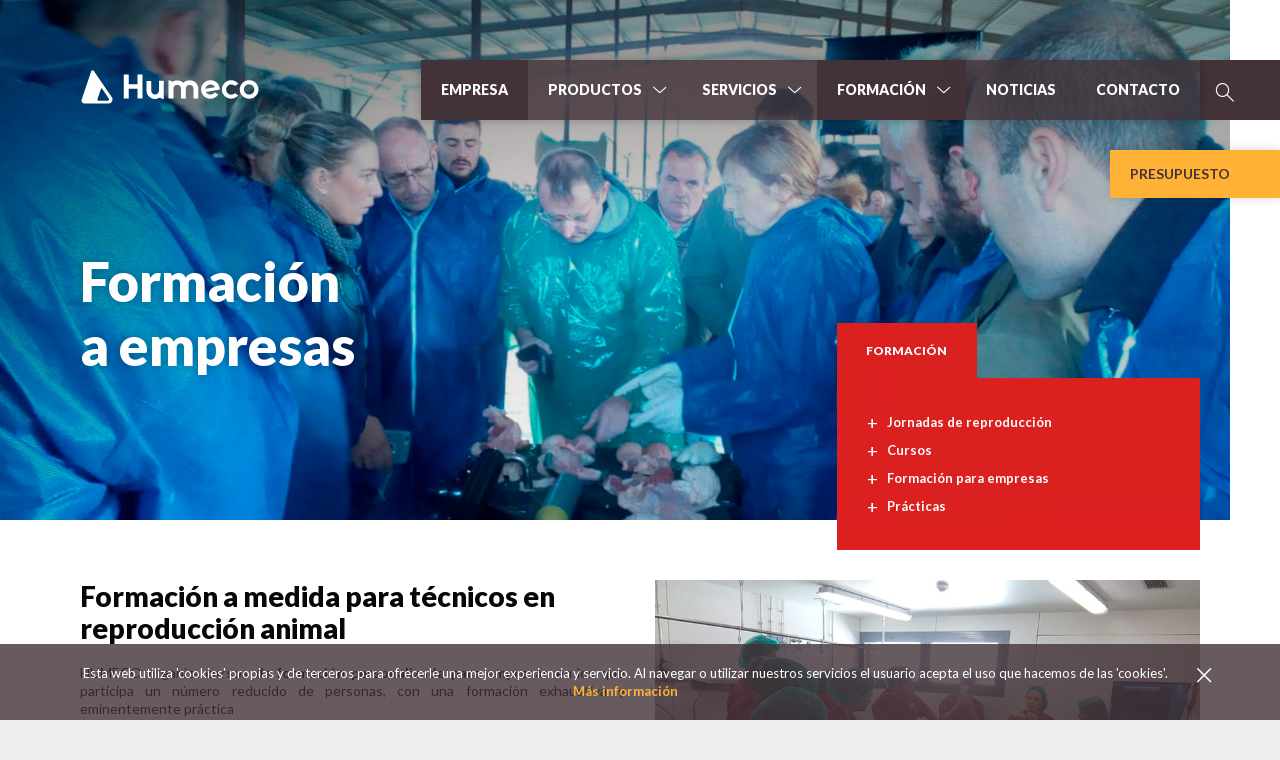

--- FILE ---
content_type: text/html; charset=UTF-8
request_url: http://www.humeco.net/formacion-empresas
body_size: 9973
content:
<!DOCTYPE html>
<html>

<head>
    <meta http-equiv="Content-Type" content="text/html; charset=utf-8" />
                
    <link href="/favicon.ico" type="image/x-icon" rel="icon" /><link href="/favicon.ico" type="image/x-icon" rel="shortcut icon" />
    <meta name="Copyright" content="Humeco" />
    <meta name="author" content="Humeco" />
    <meta name="distribution" content="Global" />
    <meta name="ROBOTS" content="index,follow" />
    <meta name="country" content="SPAIN" />

    <meta name="Language" content="Español" />
    <meta name="viewport" content="width=device-width, initial-scale=1, minimum-scale=1.0, maximum-scale=1.0, user-scalable=no" />
    <link type="text/plain" rel="author" href="/humans.txt" />
    <link rel="alternate" hreflang="es" href="http://www.humeco.net/" />


    <meta property="og:title" content="Humeco" />
    <meta property="og:description" content="Humeco" />
    <meta property="og:image" content="ht/img/fotacavideo.jpg" />
    <meta property="og:url" content="http://www.humeco.net/formacion-empresas" />

    <!-- HTML5 Shim and Respond.js IE8 support of HTML5 elements and media queries -->
    <!-- WARNING: Respond.js doesn't work if you view the page via file:// -->
    <!--[if lt IE 9]>
		<script src="http://html5shiv.googlecode.com/svn/trunk/html5.js"></script>
		<script src="https://oss.maxcdn.com/libs/respond.js/1.4.2/respond.min.js"></script>
		<![endif]-->

    <link href="https://fonts.googleapis.com/css?family=Lato:400,700,900&Merriweather:400,400i,700,700i" rel="stylesheet">
    <link type="text/css" href="/css/css/main.css?v=2" rel="stylesheet" />
    <script src="/js/jquery.min.js"></script>
    <script type="text/javascript" src="https://cdnjs.cloudflare.com/ajax/libs/jquery-validate/1.15.1/jquery.validate.js"></script>
    <!--<script type="text/javascript" src="https://ajax.googleapis.com/ajax/libs/angularjs/1.5.8/angular.min.js"></script>-->
    <script type="text/javascript" src="https://ajax.googleapis.com/ajax/libs/angularjs/1.6.6/angular.min.js"></script>
    <script src="https://ajax.googleapis.com/ajax/libs/angularjs/1.6.6/angular-route.min.js"></script>
    <script src="https://ajax.googleapis.com/ajax/libs/angularjs/1.6.6/angular-cookies.min.js"></script>

    <script type="application/ld+json">
        [{
                "@context": "http://schema.org",
                "@type": "Organization",
                "email": "humeco@humeco.net",
                "telephone": "974231165",
                "logo": "http://www.humeco.net/img/logo-fondo.jpg",
                "url": "http://www.humeco.net",
                "contactPoint": [{
                    "@type": "ContactPoint",
                    "telephone": "+34-974-231-165",
                    "contactType": "customer service"
                }],
                "address": {
                    "@type": "PostalAddress",
                    "streetAddress": "Calle de la Mecánica, 11",
                    "postalCode": "22006",
                    "addressLocality": "Huesca",
                    "addressRegion": "España"
                }
            }
                        
        ]
    </script>

    <!-- Google Tag Manager -->
    <script>
        (function(w, d, s, l, i) {
            w[l] = w[l] || [];
            w[l].push({
                'gtm.start': new Date().getTime(),
                event: 'gtm.js'
            });
            var f = d.getElementsByTagName(s)[0],
                j = d.createElement(s),
                dl = l != 'dataLayer' ? '&l=' + l : '';
            j.async = true;
            j.src =
                'https://www.googletagmanager.com/gtm.js?id=' + i + dl;
            f.parentNode.insertBefore(j, f);
        })(window, document, 'script', 'dataLayer', 'GTM-M47N3RR');
    </script>
    <!-- End Google Tag Manager -->

</head>

<body id="" data-controller="general" data-action="service" ng-app="ngHumeco" ng-controller="ShopCtrl as ShopCtrl" class=" pages serv">

    <!-- Google Tag Manager (noscript) -->
    <noscript><iframe src="https://www.googletagmanager.com/ns.html?id=GTM-M47N3RR" height="0" width="0" style="display:none;visibility:hidden"></iframe></noscript>
    <!-- End Google Tag Manager (noscript) -->


    <script async id="__cn_generic_script__a00880a5-9c14-4a17-8010-c44b8c0cea10">!function(e){function t(){if(!e.querySelector("#__cn_client_script_a00880a5-9c14-4a17-8010-c44b8c0cea10")){var t=e.createElement("script");t.setAttribute("src","https://cdn.connectif.cloud/eu3/client-script/a00880a5-9c14-4a17-8010-c44b8c0cea10"),e.body.appendChild(t)}}"complete"===e.readyState||"interactive"===e.readyState?t():e.addEventListener("DOMContentLoaded",t)}(document);</script>







    <!--[if lt IE 9]>
		<p class="browsehappy">Estás usando un navegador <strong>anticuado</strong>. Por favor, <a href="http://browsehappy.com/">actualiza tu navegador</a> por el bien de todos.</p>
	<![endif]-->

    <header class="head">
    <div class="extension-menu">
        <div class="container"></div>
    </div>

    <div class="container">
        <div class="logo">
            <a href="/"></a>
        </div>
        <div class="navmenu">
            <ul>
                <li class="active"><a href="/empresa">Empresa</a> </li>
                <li class="desplegable ">
                    <a href="/productos" class="arrowdown">Productos</a>
                    <div class=" menudesplegable">
                        <ul>
                                                            <li class=" category cat-reproduccion-animal">
                                    <a href="/productos/reproduccion-animal">
                                                                                    <i class="icon-reproduccion-animal"></i>
                                                                                Reproducción Animal                                    </a>
                                </li>
                                                            <li class=" category cat-diagnostico-por-imagen">
                                    <a href="/productos/diagnostico-por-imagen">
                                                                                    <i class="icon-diagnostico-por-imagen"></i>
                                                                                Diagnóstico por Imagen                                    </a>
                                </li>
                                                            <li class=" category cat-diagnostico-veterinario">
                                    <a href="/productos/diagnostico-veterinario">
                                                                                    <i class="icon-diagnostico-veterinario"></i>
                                                                                Diagnóstico Veterinario                                    </a>
                                </li>
                                                            <li class=" category cat-material-quirurgico">
                                    <a href="/productos/material-quirurgico">
                                                                                    <i class="icon-material-quirurgico"></i>
                                                                                Material Quirúrgico                                    </a>
                                </li>
                                                            <li class=" category cat-jeringas-y-agujas">
                                    <a href="/productos/jeringas-y-agujas">
                                                                                    <i class="icon-jeringas-y-agujas"></i>
                                                                                Jeringas y Agujas                                    </a>
                                </li>
                                                            <li class=" category cat-material-de-proteccion">
                                    <a href="/productos/material-de-proteccion">
                                                                                    <i class="icon-material-de-proteccion"></i>
                                                                                Material de protección                                    </a>
                                </li>
                                                            <li class=" category cat-identificacion">
                                    <a href="/productos/identificacion">
                                                                                    <i class="icon-identificacion"></i>
                                                                                Identificación                                    </a>
                                </li>
                                                            <li class=" category cat-material-ganadero">
                                    <a href="/productos/material-ganadero">
                                                                                    <i class="icon-material-ganadero"></i>
                                                                                Material ganadero                                    </a>
                                </li>
                                                            <li class=" category cat-higiene-y-bioseguridad">
                                    <a href="/productos/higiene-y-bioseguridad">
                                                                                    <i class="icon-higiene-y-bioseguridad"></i>
                                                                                Higiene y Bioseguridad                                    </a>
                                </li>
                                                            <li class=" category cat-nutricion">
                                    <a href="/productos/nutricion">
                                                                                    <i class="icon-nutricion"></i>
                                                                                Nutracéuticos y Alimentación animal                                    </a>
                                </li>
                                                            <li class=" category cat-sanidad-animal-y-zoosanitarios">
                                    <a href="/productos/sanidad-animal-y-zoosanitarios">
                                                                                    <i class="icon-sanidad-animal-y-zoosanitarios"></i>
                                                                                Sanidad Animal y Zoosanitarios                                    </a>
                                </li>
                                                            <li class=" category cat-monitorizacion-y-geolocalizacion">
                                    <a href="/productos/monitorizacion-y-geolocalizacion">
                                                                                    <i class="icon-monitorizacion-y-geolocalizacion"></i>
                                                                                Monitorización y Geolocalización                                    </a>
                                </li>
                                                            <li class=" category cat-pequenos-animales">
                                    <a href="/productos/pequenos-animales">
                                                                                    <i class="icon-pequenos-animales"></i>
                                                                                Pequeños animales                                    </a>
                                </li>
                                                            <li class=" category cat-odontologia-equina">
                                    <a href="/productos/odontologia-equina">
                                                                                    <img src="/assets/img/odontologia-equina.svg" alt="Odontología equina" />
                                                                                Odontología equina                                    </a>
                                </li>
                                                                                </ul>
                    </div>
                </li>
                <li class="desplegable sinicon  ">
                    <a href="/servicios" class="arrowdown">Servicios</a>
                    <div class="menudesplegable sinicon">
                        <ul>
                            <li><a href="/servicios/atencion-al-cliente-y-postventa">Atención al cliente</a></li>
                            <li><a href="/servicios/investigacion">Investigación</a></li>
                            <li><a href="/servicios/auditoria-asesoria">Auditoría y asesoría</a></li>
                            <li><a href="/servicios/analisis-laboratorio">Análisis y laboratorio</a></li>
                        </ul>
                    </div>
                </li>
                <li class="desplegable sinicon  active">
                    <a href="/formacion" class="arrowdown">Formación</a>
                    <div class="menudesplegable sinicon">
                        <ul>
                            <li><a class="menujaquemate" href="/jornadas-reproduccion">Jornadas de reproducción</a></li>
                            <li><a href="/cursos-jaquemate">Jaque Mate</a></li>
                            <li><a href="/cursos">Cursos</a></li>
                            <li><a href="/formacion-empresas">Formación para empresas</a></li>
                            <li><a href="/practicas">Prácticas</a></li>
                        </ul>
                    </div>
                </li>
                <li class=""><a href="/noticias">Noticias</a> </li>
                <li class=""><a href="/contacto">Contacto</a> </li>


                <li class="searchmenu">
                    <a class="lupa"></a>
                    <form action="/buscar" class="form_busca" id="ProductoBuscarForm" method="post" accept-charset="utf-8"><div style="display:none;"><input type="hidden" name="_method" value="POST"/></div><div class="input text"><label for="ProductoSearch">Search</label><input name="data[Producto][search]" Placeholder="Buscar Productos" type="text" id="ProductoSearch"/></div><div class="submit"><input  type="submit" value="Buscar"/></div></form>                </li>


            </ul>
            <div class="icon-nav" data-menu="side-menu">
                <a class="show-menu"></a>
            </div>
        </div>
    </div>
    <div class="side-menu">
        <div class="scrollable">
            <div class="menu">
                <ul>




                    <li class="search">
                        <form action="/buscar" class="form_busca" id="ProductoBuscarForm" method="post" accept-charset="utf-8"><div style="display:none;"><input type="hidden" name="_method" value="POST"/></div><div class="input text"><label for="ProductoSearch">Search</label><input name="data[Producto][search]" Placeholder="Buscar " type="text" id="ProductoSearch"/></div><div class="submit"><input  type="submit" value="Buscar"/></div></form>                    </li>
                    <li><a href="/empresa">Empresa</a> </li>
                    <li class="desplazable"><a href="#">Productos</a>
                        <div class="menusecundario">
                            <ul>
                                <li class="retroceder"><a href="#">Volver</a></li>
                                <li class="categoriaprincipal"><a href="/productos">Productos</a></li>
                                                                    <li class=" category cat-reproduccion-animal"><a href="/productos/reproduccion-animal"><i class="icon-reproduccion-animal"></i>Reproducción Animal</a></li>
                                                                    <li class=" category cat-diagnostico-por-imagen"><a href="/productos/diagnostico-por-imagen"><i class="icon-diagnostico-por-imagen"></i>Diagnóstico por Imagen</a></li>
                                                                    <li class=" category cat-diagnostico-veterinario"><a href="/productos/diagnostico-veterinario"><i class="icon-diagnostico-veterinario"></i>Diagnóstico Veterinario</a></li>
                                                                    <li class=" category cat-material-quirurgico"><a href="/productos/material-quirurgico"><i class="icon-material-quirurgico"></i>Material Quirúrgico</a></li>
                                                                    <li class=" category cat-jeringas-y-agujas"><a href="/productos/jeringas-y-agujas"><i class="icon-jeringas-y-agujas"></i>Jeringas y Agujas</a></li>
                                                                    <li class=" category cat-material-de-proteccion"><a href="/productos/material-de-proteccion"><i class="icon-material-de-proteccion"></i>Material de protección</a></li>
                                                                    <li class=" category cat-identificacion"><a href="/productos/identificacion"><i class="icon-identificacion"></i>Identificación</a></li>
                                                                    <li class=" category cat-material-ganadero"><a href="/productos/material-ganadero"><i class="icon-material-ganadero"></i>Material ganadero</a></li>
                                                                    <li class=" category cat-higiene-y-bioseguridad"><a href="/productos/higiene-y-bioseguridad"><i class="icon-higiene-y-bioseguridad"></i>Higiene y Bioseguridad</a></li>
                                                                    <li class=" category cat-nutricion"><a href="/productos/nutricion"><i class="icon-nutricion"></i>Nutracéuticos y Alimentación animal</a></li>
                                                                    <li class=" category cat-sanidad-animal-y-zoosanitarios"><a href="/productos/sanidad-animal-y-zoosanitarios"><i class="icon-sanidad-animal-y-zoosanitarios"></i>Sanidad Animal y Zoosanitarios</a></li>
                                                                    <li class=" category cat-monitorizacion-y-geolocalizacion"><a href="/productos/monitorizacion-y-geolocalizacion"><i class="icon-monitorizacion-y-geolocalizacion"></i>Monitorización y Geolocalización</a></li>
                                                                    <li class=" category cat-pequenos-animales"><a href="/productos/pequenos-animales"><i class="icon-pequenos-animales"></i>Pequeños animales</a></li>
                                                                    <li class=" category cat-odontologia-equina"><a href="/productos/odontologia-equina"><i class="icon-odontologia-equina"></i>Odontología equina</a></li>
                                                            </ul>
                        </div>
                    </li>
                    <li class="desplazable"><a href="#">Servicios</a>
                        <div class="menusecundario">
                            <ul>
                                <li class="retroceder"><a href="#">Volver</a></li>
                                <li class="categoriaprincipal"><a href="/servicios">Servicios</a></li>
                                <li><a href="/servicios/atencion-al-cliente-y-postventa">Atención al cliente</a></li>
                                <li><a href="/servicios/investigacion">Investigación</a></li>
                                <li><a href="/servicios/auditoria-asesoria">Auditoría y asesoría</a></li>
                                <li><a href="/servicios/analisis-laboratorio">Análisis y laboratorio</a></li>
                            </ul>
                        </div>
                    </li>
                    <li class="desplazable"><a href="#">Formacion</a>
                        <div class="menusecundario">
                            <ul>
                                <li class="retroceder"><a href="#">Volver</a></li>
                                <li class="categoriaprincipal"><a href="/formacion">Formación</a></li>
                                <li><a href="/cursos">Cursos</a></li>
                                <li><a href="/formacion-empresas">Formación para empresas</a></li>
                                <li><a href="/practicas">Prácticas</a></li>
                                <li><a href="/cursos-jaquemate">Jaque Mate</a></li>
                                <li><a class="menujaquemate" href="/jornadas-reproduccion">Jornadas de reproduccion</a></li>

                            </ul>
                        </div>
                    </li>
                    <li><a href="/ecotext">Ecotext</a></li>
                    <li><a href="/noticias">Noticias</a> </li>
                    <li><a href="/contacto">Contacto</a> </li>

                    <li class="telefono"><a href="tel:974231165"><span>Atención al cliente</span>
                            <p>+34 974 231 165</p>
                        </a></li>
                </ul>
            </div>
        </div>
    </div>
</header>

    <main data-side class="container-inner">
        
<!--***************************CABECERA***************************-->
<section class="cabecera jornadasimage formacionempresasimage">
	<div class="container">
		<div class="tagline">
		<h1>Formación <br />a empresas</h1>
    </div>
	</div>
</section>
<!--***************************END CABECERA***************************-->
<!--***************************BLOQUES MONTADOS***************************-->
<section class="seccionesbloques formacionbloques">
	<div class="container">
		<div class="bloquepestana">
			<div class="bloquepestana-hover"><span class="pestana-hover"><b>Formación</b><div><a href="/formacion" class="icono-link"></a></div></span></div>
			<div class="bloquepestana-contenido">
        <ul class="quicknav">
          <li><a href="/jornadas-reproduccion">Jornadas de reproducción</a></li>
          <li><a href="/cursos">Cursos</a></li>
          <li><a href="/formacion-empresas">Formación para empresas</a></li>
          <li><a href="/practicas">Prácticas</a></li>
        </ul>
			</div>
		</div>
	</div>
</section>
<!--***************************END BLOQUES MONTADOS***************************-->
<!--***************************INTRO***************************-->
<section class="introduccion-seccion intro-cursos">
	<div class="container">
		<div class="introtexto">
      <h3>Formación a medida para técnicos en reproducción animal</h3>
      <p>HUMECO organiza <strong>cursos de formación personalizada para empresas</strong> en los que participa un número reducido de personas, con una formación exhaustiva y eminentemente práctica</p>
      <ul class="list-con-mas">
        <li><p>La duración, contenido y calendario son consensuados previamente con la empresa.</p></li>
        <li><p>La duración varía desde media jornada hasta varias semanas y puede incluir uno o varios bloques temáticos.</p></li>
        <li><p>La formación puede incluir uno o varios bloques temáticos.</p></li>
      </ul>
      <h4>Cursos más demandados:</h4>
      <p>Cursos para capacitación de técnicos de laboratorio para centros de inseminación.</p>

    </div>
		<div class="introfoto">
			<img src="/img/formacion-empresas-intro.jpg" width="800" height="600">
		</div>
	</div>
</section>
<!--***************************END INTRO***************************-->

<!--***************************CURSO INDIVIDUAL***************************-->
<section class="introduccion-seccion tematica curso-individual">
  <div class="container">
    <div class="introtexto">
      <h3>Bloques temáticos</h3>
      <p>Principales temas de la formación para técnicos de laboratorio de centros de inseminación porcina:</p>
			<div class="temario">
      <div class="subsection">
        <h4>1. Aspectos Generales</h4>
        <div class="subsection-text">
          <ul class="list-con-mas">
            <li>Situación actual de la IA porcina. Centros de inseminación. Asociaciones de centros de inseminación.</li>
            <li>El proceso fisiológico de celo,  transporte espermático, reflujo, ovulación y fecundación.</li>
            <li>Generalidades del proceso de inseminación, protocolos de inseminación cervical y postcervical, diagnóstico de gestación.</li>
            <li>Los cambios estructurales en el espermatozoide refrigerado.</li>
          </ul>
        </div>
      </div>


      <div class="subsection">
        <h4>2. El verraco</h4>
        <div class="subsection-text">
          <ul class="list-con-mas">
            <li>Anatomía y fisiología del verraco.</li>
            <li>Inspección de genitales en matadero.</li>
            <li>Anatomía aplicada.</li>
            <li>Mejora genética.</li>
            <li>La selección.</li>
            <li>Los programas de mejora.</li>
            <li>La elección de verracos.</li>
            <li>Hipoprolificidad.</li>
            <li>Test  de paternidad. Casos prácticos.</li>
            <li>Factores genéticos que influyen en la fertilidad de los verracos.</li>
            <li>Alojamiento del verraco. Legislación.</li>
            <li>Entrenamiento de verracos a la recogida.</li>
            <li>Manejo de alteraciones del comportamiento del verraco: agresividad, estrés.</li>
            <li>Nutrición del verraco.</li>
            <li>Factores de eliminación.</li>
            <li>Control ambiental (calefacción, ventilación, refrigeración).</li>
            <li>Propedéutica del verraco : Principales patologías del semental, patología médica, infecciosa y parasitaria. Descarte de verracos.</li>
          </ul>
        </div>
      </div>

      <div class="subsection">
        <h4>3. Extracción seminal</h4>
        <div class="subsection-text">
          <ul class="list-con-mas">
            <li>Procedimientos de extracción manual y automática.</li>
            <li>Protocolo de extracción manual.</li>
            <li>Medidas higiénicas en la extracción.</li>
          </ul>
        </div>
      </div>

      <div class="subsection">
        <h4>4. Evaluación macroscópiva y fisicoquímica</h4>
        <div class="subsection-text">
          <ul class="list-con-mas">
            <li>Manejo de las muestras seminales (aspectos higiénicos, térmicos y mecánicos).</li>
            <li>Valoración del aspecto  del eyaculado.</li>
            <li>Valoración del volumen (recipientes volumétricos y balanza).</li>
            <li>pH.</li>
            <li>Osmolalidad.</li>
          </ul>
        </div>
      </div>

      <div class="subsection">
        <h4>5. La investigación inicial en el microscópico</h4>
        <div class="subsection-text">
          <ul class="list-con-mas">
            <li>Muestreo de mezcla completa y representativa de semen.</li>
            <li>Realización de una preparación húmeda.</li>
            <li>Valoración de la agregación de los espermatozoides.</li>
            <li>Elementos celulares distintos de los espermatozoides.</li>
          </ul>
        </div>
      </div>

      <div class="subsection">
        <h4>6. Motilidad espermática.</h4>
        <div class="subsection-text">
          <ul class="list-con-mas">
            <li>Categorías de movimiento de los espermatozoides.</li>
            <li>Preparación y evaluación de una muestra para la movilidad.</li>
            <li>Sistemas CASA.</li>
            <li>Límite inferior de referencia.</li>
          </ul>
        </div>
      </div>

      <div class="subsection">
        <h4>7. Vitalidad espermática.</h4>
        <div class="subsection-text">
          <ul class="list-con-mas">
            <li>Prueba de vitalidad con eosina-nigrosina.</li>
            <li>Prueba de la vitalidad con prueba de endósmosis.</li>
          </ul>
        </div>
      </div>

      <div class="subsection">
        <h4>8. Concentración espermática.</h4>
        <div class="subsection-text">
          <ul class="list-con-mas">
            <li>Aparatos para el cálculo de concentración espermática</li>
            <li>Explicación del principio de funcionamiento de fotómetros.</li>
            <li>Mantenimiento, verificación y calibración de fotómetros (exactitud, precisión, deriva, ruido).</li>
            <li>Límite inferior de referencia para la concentración de esperma.</li>
            <li>Límite inferior para el número total de espermatozoides.</li>
          </ul>
        </div>
      </div>

      <div class="subsection">
        <h4>9. Morfología espermática.</h4>
        <div class="subsection-text">
          <ul class="list-con-mas">
            <li>El concepto de espermatozoides normales</li>
            <li>Preparación de frotis de semen.</li>
            <li>Métodos de tinción (Eosina nigrosina, Diff Quick, Azul de Anilina).</li>
            <li>Clasificación de la morfología normal del espermatozoide.</li>
            <li>Clasificación de la morfología espermática anormal.</li>
            <li>Causas y orígenes de las diversas morfoanomalías.</li>
            <li>Límites de referencia.</li>
          </ul>
        </div>
      </div>

      <div class="subsection">
        <h4>10. Evaluación de la reacción acrosomal.</h4>
        <div class="subsection-text">
          <ul class="list-con-mas">
            <li>Diferentes métodos de fijación y/o tinción para la evaluación del acrosoma.</li>
            <li>Procedimiento para la evaluación  del estado acrosomal.</li>
          </ul>
        </div>
      </div>

      <div class="subsection">
        <h4>11. Elaboración de dosis.</h4>
        <div class="subsection-text">
          <ul class="list-con-mas">
            <li>Diferentes métodos de envasado y envases.</li>
            <li>Dosis de IA postcervical.</li>
            <li>Procedimiento correcto de dilución y envasado.</li>
            <li>Procedimiento correcto de enfriamiento y almacenamiento.</li>
          </ul>
        </div>
      </div>

      <div class="subsection">
        <h4>12. Sistemas CASA.</h4>
        <div class="subsection-text">
          <ul class="list-con-mas">
            <li>Uso  de CASA para evaluar la motilidad del esperma.</li>
            <li>Uso de CASA para estimar la concentración de espermatozoides.</li>
            <li>Uso correcto de diferentes cámaras de recuento para sistemas CASA.</li>
            <li>Principales problemas técnicos en sistemas CASA y su resolución TOTAL.</li>
          </ul>
        </div>
      </div>

      <div class="subsection">
        <h4>13. Aseguramiento de la calidad.</h4>
        <div class="subsection-text">
          <ul class="list-con-mas">
            <li>El control de calidad en el laboratorio de CIAs.</li>
            <li>Manual de Procedimientos de Laboratorio  Normativa UNE En ISO en Centros  de Inseminación.</li>
            <li>La naturaleza de los errores en el análisis de semen.</li>
            <li>Reducción al mínimo error de muestreo.</li>
            <li>Exactitud y precisión en aparatos de muestreo.</li>
            <li>El programa de garantía de calidad.</li>
            <li>Mantenimiento, verificación  y uso correcto de equipos de medida y control (pipetas, balanzas, etc).</li>
            <li>Mantenimiento de otros equipos del laboratorio	.</li>
            <li>Análisis de agua de laboratorio (Ph,Conductividad ,CaCO3).</li>
            <li>Controles internos de calidad seminal en verracos.</li>
            <li>Controles internos de calidad y durabilidad de las dosis (concentración, motilidad, microbiología).</li>
            <li>Cómo reconocer los valores fuera  de control.</li>
            <li>Causas de valores fuera de control.</li>
            <li>Comparación de resultados a partir de dos o más técnicos.</li>
            <li>Monitoreos semanales, mensuales y anuales.</li>
            <li>Control externo de la calidad.</li>
            <li>Herramientas de trazabilidad.</li>
          </ul>
        </div>
      </div>

      <div class="subsection">
        <h4>14. Macroscopia.</h4>
        <div class="subsection-text">
          <ul class="list-con-mas">
            <li>Carga correcta de muestras.</li>
            <li>Ajuste los oculares.</li>
            <li>Enfoque de la imagen.</li>
            <li>Centrar el condensador de luz.</li>
            <li>Ajuste de los anillos de fase.</li>
            <li>Limpieza de lentes.</li>

          </ul>
        </div>
      </div>

      <div class="subsection">
        <h4>15. Verificaciones y calibraciones.</h4>
        <div class="subsection-text">
          <ul class="list-con-mas">
            <li>Verificación de fotómetros.</li>
            <li>Verificación de balanzas.</li>
            <li>Verificación de micropipetas.</li>
            <li>Verificación de neveras y termómetros.</li>
            <li>Verificación de envasadoras IMV: principales puntos a verificar. Solución a problemas más comunes. Recomendaciones de mantenimiento.</li>
            <li>Mantenimiento de microscopios, reglaje de contraste de fases.</li>
            <li>Calibración de fotómetros.</li>
            <li>Calibración de balanzas.</li>
            <li>Calibración de micropipetas.</li>
          </ul>
        </div>
      </div>

      <div class="subsection">
        <h4>16. Toxicidad.</h4>
        <div class="subsection-text">
          <ul class="list-con-mas">
            <li>Sustancias tóxicas que afectan a la producción espermática en el verraco.</li>
            <li>Toxicidad directa sobre los espermatozoides in vitro. Identificación de tóxicos en materiales (bolsas, tubos, etc) y sustancias químicas (desinfectantes, agua de laboratorio, etc) Protocolos y pruebas de control.</li>
            <li>Sustancias que actúan sobre la fecundación y el desarrollo embrionario temprano.</li>
          </ul>
        </div>
      </div>

      <div class="subsection">
        <h4>17. Higiene y contaminacion de dosis.</h4>
        <div class="subsection-text">
          <ul class="list-con-mas">
            <li>Niveles de contaminación y normas de higiene en la industria de la inseminación porcina en Europa y EEUU. Organismos y cepas más problemáticos. Comités europeos Pig Qualivet y Reprovet.</li>
            <li>Prevención de contaminaciones bacterianas en dosis seminales.</li>
            <li>Protocolos de higiene y desinfección en sala de extracción y en laboratorio.</li>
            <li>Utilización de antibióticos en medios de conservación.</li>
            <li>Biofilms. Resistencia a los biocidas.</li>
            <li>Importancia del muestreo y la identificación puntos de muestreo.</li>
            <li>Métodos clásicos de monitorización microbiológica.</li>
            <li>Técnicas rápidas de monitorización microbiológica.</li>
            <li>Planes de control de la contaminación: análisis crítico.</li>
            <li>Antibióticos en diluyentes porcinos: uso, resistencias, aspectos legales.</li>
            <li>Monitorización de la calidad de agua. Plan de muestreo microbiológico y químico del sistema de purificación de agua. Niveles de alerta y acciones correctoras. Biofilms.</li>
          </ul>
        </div>
      </div>

      <div class="subsection">
        <h4>18. Bioseguridad.</h4>
        <div class="subsection-text">
          <ul class="list-con-mas">
            <li>Protocolos y normativa de bioseguridad en centros de inseminación.</li>
            <li>Principales enfermedades infecciosas en centros de inseminación.</li>
            <li>Serologías.</li>
            <li>Epidemiología.</li>
            <li>Gestión de residuos en centros de inseminación porcina.</li>
          </ul>
        </div>
      </div>


      <div class="subsection">
        <h4>19. Equipamiento y seguridad.</h4>
        <div class="subsection-text">
          <ul class="list-con-mas">
            <li>Suministros básicos necesarios en un laboratorio de CIA.</li>
            <li>Riesgos biológicos potenciales en un laboratorio de CIA porcino.</li>
            <li>Los procedimientos de seguridad para el personal de laboratorio.</li>
            <li>Los procedimientos de seguridad para equipos de laboratorio.</li>
          </ul>
        </div>
      </div>


</div>
    </div>
    <div class="bloquepestana">
      <span class="bloquepestana-pestana">Objetivos</span>
        <div class="bloquepestana-contenido">
          <div class="objetivosformacion">
            <p>
							<strong>Capacitar a veterinarios y técnicos del sector para la realización de diferentes tareas dentro de las funciones que se realizan en un laboratorio de reproducción animal.</strong><br>
							La formación es eminentemente práctica, pero también se apoya en unas bases teóricas que se adaptan al nivel de conocimientos del personal a formar. 						</p>
          </div>
      </div>
    </div>
  </div>
</section>
<!--***************************CURSO INDIVIDUAL***************************-->
    </main>

    <div class="cd-cart-container" ng-class="{ 'showing': 1, 'cart-open': cartOpened, 'longcart': cart.length > 0}">

    <a class="cd-cart-trigger" ng-class="{ 'added': added }" ng-click="ShowCart()">
        Presupuesto        <ul class="count" ng-show="cart.length > 0">
            <li>{{getTotalProducts()}}</li>
            <li>{{getTotalProducts()}}</li>
        </ul>
    </a>

    <div class="cd-cart">
        <div class="wrapper">

            <header>
                <h2>Presupuesto Online Humeco</h2>
                <span ng-show="!sended && cart.length > 0">
                    {{getTotalProducts()}} productos en el presupuesto                </span>
            </header>

            <div class="body" ng-show="!sended && cart.length == 0">

                <p>No tiene ningún producto en el presupuesto. Para comenzar siga los siguientes pasos.</p>
                <ol>
                  <li>
                    <div class="frase">
                      <p>Elija un producto dentro de la página de productos.</p>
                    </div>
                  </li>
                  <li>
                    <div class="frase">
                      <p>Dentro de la ficha del producto, haga clic en el botón de añadir al presupuesto.</p>
                    </div>
                  </li>
                  <li>
                    <div class="frase">
                      <p>Escoja la referencia y el número de unidades</p>
                      <span>Podrá enviar la solicitud de presupuesto, añadir más productos, o seguir navegando y hacerlo más tarde.</span>
                    </div>
                  </li>
                </ol>
                <a class="button" href="/productos">Comenzar</a>

            </div>


            <div class="body" ng-show="!sended && cart.length > 0">
                <ul class="productos">
                    <li class="cart-item th radius" ng-repeat="product in cart">
                        <div class="cart_imagen">
                          <a href="/producto/{{product.url}}">
                            <img ng-src="/files/images/{{product.imagen}}" alt="{{product.title}}"/>
                          </a>
                        </div>
                        <a class="cart_title" href="/producto/{{product.url}}">
                          <h3>
                            {{product.title}}
                            <span>
                              {{product.presentacion}}&nbsp;{{product.unidad}}
                            </span>
                          </h3>
                        </a>
                        <p class="cart_ref">
                            <strong>Referencia</strong>
                            {{product.referencia}}
                        </p>
                        <div class="quantity" ng-show="product.quantity > 0">
                            <label>Cantidad:</label>
                            <div class="menos"  ng-click="removeQuantity(product.referencia)"> - </div>
                            <span class="qty">
                                {{product.quantity}}
                            </span>
                            <div class="mas" ng-click="addQuantity(product.referencia)"> + </div>
                        </div>

                        <div class="borrar" ng-click="RemoveFromCart(product.referencia)"><span class="icon-trash"></span></div>
                    </li>
                </ul>

                <div class="body" ng-show="cart.length >= 1">
                    <a class="button" href="/presupuesto">Ver presupuesto completo</a>
                </div>

                            </div>


            <div class="body" ng-show="sended">
                <h3>Gracias por contactar con Humeco</h3>
                <h3>Hemos recibido su presupuesto correctamente.</h3>
                <h4>En los próximos días nos pondremos en contacto con usted.</h4>
            </div>

            
        </div>
    </div>
</div>
    <footer>
<div class="social">
  <div class="container">
    <ul>
      <li class="fb-icon"><a rel="nofollow" href="https://www.facebook.com/Humeco-705370639491085/" target="_blank"></a></li>
      <li class="in-icon"><a rel="nofollow" href="https://www.linkedin.com/company/humeco" target="_blank"></a></li>
      <li class="ig-icon"><a rel="nofollow" href="https://www.instagram.com/humeco_/" target="_blank"></a></li>
      <li class="yt-icon"><a rel="nofollow" href="https://www.youtube.com/channel/UCgT3_55WSPriu_hvU8s6u8Q" target="_blank"></a></li>
  </ul>
  </div>
</div>
<div class="bloquefooter">
<div class="container">

  <div class="col-3 contactofooter">
        <img src="/img/logo.svg">
      <p>Calle de la Mecánica, 11.<br>22006 Huesca, España</p>
      <p>Tel. 974 231 165</p>
      <p>Fax. 974 230 809</p>
      <p><a href="mailto:humeco@humeco.net">humeco@humeco.net</a></p>
      <div class="contactofooter-feder">
        <img src="/img/feder-blanco-es.svg" class="contactofooter-feder__white">
        <img src="/img/feder-color-es.svg" class="contactofooter-feder__color">
      </div>
  </div>

  <div class="col-9" class="newsletter-footer">
    <h5>Suscríbete al newsletter de <b>Humeco</b></h5>
    <form action="/formacion-empresas" id="NewsletterForm" method="post" accept-charset="utf-8"><div style="display:none;"><input type="hidden" name="_method" value="POST"/></div>
      <div class="input text"><label for="NewsletterNombre">Nombre *</label><input name="data[Newsletter][nombre]" class="required" autocomplete="off" maxlength="255" type="text" id="NewsletterNombre"/></div>
      <div class="input email"><label for="NewsletterEmail">Email *</label><input name="data[Newsletter][email]" class="required email" autocomplete="off" maxlength="255" type="email" id="NewsletterEmail"/></div>
     <div class="input checkbox">
        <div class="checkbox">
        <input type="checkbox" name="data[Newsletter][accepted]"  class="required" value="1" id="NewsletterAccepted"/>            <label>Deseo suscribirme al newsletter de Humeco </label>
        </div>
      </div>


      <div class="antispam">
            <input type="hidden" name="data[Newsletter][antispam]" placeholder="Dejar vacío" class="" autocomplete="off" id="NewsletterAntispam"/>      </div>


      <div class="submit"><input  type="submit" value="Enviar"/></div></form>
  </div>
  <div class="col-3">
    <h5>Servicios</h5>
    <ul>
        <li><a href="/servicios/atencion-al-cliente-y-postventa">Atención al cliente / Postventa</a></li>
        <li><a href="/servicios/investigacion">Investigación (I + D + i)</a></li>
        <li><a href="/servicios/auditoria-asesoria">Auditoría y Asesoría</a></li>
        <li><a href="/servicios/analisis-laboratorio">Análisis (Laboratorio)</a></li>
        <li><a href="/formacion">Formación</a></li>
    </ul>
  </div>
  <div class="col-6">
    <h5>Productos</h5>
    <ul>
              <li class="category cat-reproduccion-animal"><a href="/productos/reproduccion-animal">Reproducción Animal</a></li>
                <li class="category cat-diagnostico-por-imagen"><a href="/productos/diagnostico-por-imagen">Diagnóstico por Imagen</a></li>
                <li class="category cat-diagnostico-veterinario"><a href="/productos/diagnostico-veterinario">Diagnóstico Veterinario</a></li>
                <li class="category cat-material-quirurgico"><a href="/productos/material-quirurgico">Material Quirúrgico</a></li>
                <li class="category cat-jeringas-y-agujas"><a href="/productos/jeringas-y-agujas">Jeringas y Agujas</a></li>
                <li class="category cat-material-de-proteccion"><a href="/productos/material-de-proteccion">Material de protección</a></li>
                <li class="category cat-identificacion"><a href="/productos/identificacion">Identificación</a></li>
                <li class="category cat-material-ganadero"><a href="/productos/material-ganadero">Material ganadero</a></li>
                <li class="category cat-higiene-y-bioseguridad"><a href="/productos/higiene-y-bioseguridad">Higiene y Bioseguridad</a></li>
                <li class="category cat-nutricion"><a href="/productos/nutricion">Nutracéuticos y Alimentación animal</a></li>
                <li class="category cat-sanidad-animal-y-zoosanitarios"><a href="/productos/sanidad-animal-y-zoosanitarios">Sanidad Animal y Zoosanitarios</a></li>
                <li class="category cat-monitorizacion-y-geolocalizacion"><a href="/productos/monitorizacion-y-geolocalizacion">Monitorización y Geolocalización</a></li>
                <li class="category cat-pequenos-animales"><a href="/productos/pequenos-animales">Pequeños animales</a></li>
                <li class="category cat-odontologia-equina"><a href="/productos/odontologia-equina">Odontología equina</a></li>
              <li>
        <a href="/ecotext">
          Ecotext        </a>
      </li>
      <li>
        <a href="/img/Catalogo-Humeco-2022_web_english.pdf" download>
          Catálogo Embriones        </a>
      </li>
      <li>
        <a href="/img/Triptico-A4_web_Ingles.pdf" download>
          Catálogo Stroebechmedia        </a>
      </li>
    </ul>
  </div>
</div>
</div>
<div class="legal">
<div class="container">
  <ul>
    <li><a href="/aviso-legal">Aviso Legal</a></li>
    <li><a href="/politica-privacidad">Privacidad</a></li>
    <li><a href="/cookies">Cookies</a></li>
    <li><a href="/politica-calidad">Política de calidad</a></li>

  </ul>
  <p>© 2026 Humeco ® Productos veterinarios | Todos los derechos reservados<span>Diseño y Desarrollo: <a rel='nofollow' href='http://www.numericco.com' target='_blank'>Numéricco</a></span></p>
</div>
</div>
</footer>

    <div class="mensajes">
            </div>

    


  <script src="/assets/vendor/jquery-modal-video.min.js"></script>
  <script src="/js/humeco-empresa.js"></script>
  
<script src="/js/humeco-cart.js"></script>
<script src="/js/vendor.js"></script>

<script src="/assets/js/script.js"></script>

    <script>
        $(document).ready(function() {
            if (!$.cookie("msgcookie")) {
                $("body").prepend("<div class='msgcookie'><p class='container'><a href='#' class='closecookie'></a>Esta web utiliza 'cookies' propias y de terceros para ofrecerle una mejor experiencia y servicio. Al navegar o utilizar nuestros servicios el usuario acepta el uso que hacemos de las 'cookies'. <a href='/cookies'>M&aacute;s informaci&oacute;n</a></p></div>");

                $("body").on("click", ".closecookie", function(e) {
                    e.preventDefault();
                    $.cookie('msgcookie', 'aceptado');
                    $(".msgcookie").fadeOut();
                });
            }
        });
    </script>

</body>

</html>


--- FILE ---
content_type: application/javascript
request_url: http://www.humeco.net/js/vendor.js
body_size: 2066
content:
/*! Humeco 2020-08-18 */

HUMECO={common:{init:function(){console.log("Ejecutamos Comun inicio"),(new WOW).init()},finalize:function(){console.log("Ejecutamos Comun fin"),$("header li.desplegable").hover(function(){$(this).addClass("onhover"),$(this).find(".menudesplegable").stop(!0,!0).delay(70).fadeIn()},function(){$(this).removeClass("onhover"),$(this).find(".menudesplegable").stop(!0,!0).delay(70).fadeOut()}),$(".goto-link").on("click",function(){var a=$(this).data("goto");if(a){window.open(a,"_blank")}}),$(".pestana-hover").on("click",function(){$(this).parent().parent().hasClass("bloquepestana-movil")||"/files/catalogo_2014.pdf"==$(this).find("a").attr("href")||(window.location=$(this).find("a").attr("href")),$(this).parent().parent().hasClass("bloquepestana-movil-opened")?$(this).parent().parent().removeClass("bloquepestana-movil-opened"):$(this).parent().parent().addClass("bloquepestana-movil-opened")}),$(".lupa").click(function(){$(".searchmenu").toggleClass("fullwidth")}),$(".temario .subsection").on("click",function(){$(this).hasClass("abierto")?$(".abierto").removeClass("abierto"):($(".abierto").removeClass("abierto"),$(this).addClass("abierto"))}),$(".side-menu .menu ul li a").on("click",function(a){a.preventDefault(),$(this).parent().hasClass("retroceder")?$(this).parents(".desplazable").find(".menusecundario").removeClass("desplaza"):$(this).parent().hasClass("category")?window.location=$(this).attr("href"):$(this).parent().hasClass("desplazable")?$(this).parents(".desplazable").find(".menusecundario").addClass("desplaza"):window.location=$(this).attr("href")}),$(".form_busca").on("submit",function(a){a.preventDefault();var b=$(this).find("#ProductoSearch").val();""!=b?window.location="/buscar/"+b:$(this).find("#ProductoSearch").addClass("error")}),$(".icon-nav").on("click",function(){toggleMenu()}),$(document).ready(function(){$(window).scrollTop()>=60?$("header.head").addClass("headerscroll"):$("header.head").removeClass("headerscroll"),$("#NewsletterForm").validate(),$.extend($.validator.messages,{required:"Rellena este campo",email:"Escribe tu email correctamente"});var a=0;$("#NewsletterForm").on("submit",function(b){b.preventDefault(),$(this).valid()&&(a||(a=1,$.post("/newsletter_enviar",$(this).serialize(),function(b){b.success?($(".mensajes").html('<div id="flashMessage" class="message">'+b.mensaje+"</div>"),a=0):$(".mensajes").html('<div id="flashMessage" class="message">'+b.errors+"</div>")},"json"),$(this).trigger("reset")))})}),$(window).scroll(function(){checkScroll(),$(this).scrollTop()>300?$(".scrollToTop").fadeIn():$(".scrollToTop").fadeOut(),$(window).scrollTop()>=60?$("header.head").addClass("headerscroll"):$("header.head").removeClass("headerscroll")}),$(window).resize(function(){checkScroll(),$(this).width()>1199&&CerrarMenu(),$(window).scrollTop()>=60?$("header.head").addClass("headerscroll"):$("header.head").removeClass("headerscroll")})}},general:{init:function(){console.log("Ejecutamos General")},home:function(){console.log("Ejecutamos General Home"),$("#owl-demo").owlCarousel({itemsCustom:[[0,3],[600,3],[700,4],[1e3,5],[1200,6],[1400,6],[1600,6]],navigation:!0})},empresa:function(){console.log("Ejecutamos General Empresa");var a={$AutoPlay:!0,$DragOrientation:2,$PlayOrientation:2,$ArrowNavigatorOptions:{$Class:$JssorArrowNavigator$}};new $JssorSlider$("jssor_1",a);$(".scrollToTop").click(function(){return $("html, body").animate({scrollTop:0},800),!1}),scrollNav()},contact:function(){console.log("Ejecutamos General > Contact"),$("#ContactoForm").validate(),$.extend($.validator.messages,{required:"Rellena este campo",email:"Escribe tu email correctamente"});var a=0;$("#ContactoForm").on("submit",function(b){b.preventDefault(),$(this).valid()&&(a||(a=1,sendForm("contacto_enviar",$(this),"gracias")))})},service:function(){console.log("Ejecutamos General > Final"),$("#ContactoForm").validate(),$.extend($.validator.messages,{required:"Rellena este campo",email:"Escribe tu email correctamente"});var a=0;$("#ContactoForm").on("submit",function(b){b.preventDefault(),$(this).valid()&&(a||(a=1,sendForm("contacto_enviar",$(this),"gracias")))})},course:function(){console.log("Ejecutamos General > Curso"),$(document).ready(function(){window.location.href.split("#")[1]&&$("html, body").animate({scrollTop:$("#inscribete").offset().top},600)}),$("#SuscriptorCursoForm").validate(),$.extend($.validator.messages,{required:"Rellena este campo",email:"Escribe tu email correctamente"});var a=0;$("#SuscriptorCursoForm").on("submit",function(b){b.preventDefault(),$(this).valid()&&(a||(a=1,sendForm("suscriptors/add",$(this),"gracias_cursos")))})},presupuesto:function(){console.log("Ejecutamos General > Presupuesto"),$("#PresupuestoForm").validate(),$.extend($.validator.messages,{required:"Rellena este campo",email:"Escribe tu email correctamente"});var a=0;$("input#inputenvioform").on("change",function(){$(this).is(":checked")?$(".formenvio").show():$(".formenvio").hide()}),$("#PresupuestoForm").on("submit",function(b){b.preventDefault(),$(this).valid()&&(a||(a=1,$.ajax({type:"POST",url:$(this).attr("action"),data:$(this).serialize(),dataType:"json",success:function(a){a.success?$("#redsysform").submit():$(".mensajes").html('<div id="flashMessage" class="message">'+a.mensaje+"</div>")},error:function(a){$(".mensajes").html('<div id="flashMessage" class="message">'+a.mensaje+"</div>")}})))})},jornada:function(){console.log("Ejecutamos General > Jornada"),$(document).ready(function(){window.location.href.split("#")[1]&&$("html, body").animate({scrollTop:$("#inscribete").offset().top},600)}),$("#SuscriptorJornadaForm").validate(),$.extend($.validator.messages,{required:"Rellena este campo",email:"Escribe tu email correctamente"});var a=0;$("#SuscriptorJornadaForm").on("submit",function(b){b.preventDefault(),$(this).valid()&&(a||(a=1,sendForm("suscriptors/add",$(this),"gracias")))})},posts:function(){console.log("Ejecutamos General > Posts"),initPhotoSwipeFromDOM(".test-gallery")}},category:{init:function(){console.log("Ejecutamos Category")},producto:function(){console.log("Ejecutamos Category > Producto"),$("#owl-demo").owlCarousel({itemsCustom:[[0,3],[600,3],[700,4],[1e3,5],[1200,6],[1400,6],[1600,6]],navigation:!0}),$(".scrollToTop").click(function(){return $("html, body").animate({scrollTop:0},800),!1}),scrollNav()}},producto:{init:function(){console.log("Ejecutamos Producto")},view:function(){console.log("Ejecutamos Producto > View"),$(".tabla .celda.seleccionable p").on("click",function(){$(".tabla .celda").removeClass("selected"),$(this).parents(".celda").addClass("selected")})}},ecotext:{init:function(){console.log("Ejecutamos Ecotext"),$("#ContactoForm").validate(),$.extend($.validator.messages,{required:"Rellena este campo",email:"Escribe tu email correctamente"});var a=0;$("#ContactoForm").on("submit",function(b){b.preventDefault(),$(this).valid()&&(a||(a=1,sendForm("contacto_enviar",$(this),"gracias")))}),$("#UserLoginForm").validate(),$.extend($.validator.messages,{required:"Rellena este campo",email:"Escribe tu email correctamente"});var a=0;$("#UserLoginForm").on("submit",function(a){a.preventDefault(),$(this).valid()&&($(".mensajes").html(),$.ajax({type:"POST",url:"/loginecotext",data:$(this).serialize(),dataType:"json",success:function(a){a.success?window.location="/mi-ecotext":($(this).find("#UserEmail").val(),$(this).find("#UserLicencia").val(),$(".mensajes").html('<div id="flashMessage" class="message">'+a.mensaje+"</div>"))},error:function(a){$(this).find("#UserEmail").val(),$(this).find("#UserLicencia").val(),$(".mensajes").html('<div id="flashMessage" class="message">'+a.mensaje+"</div>")}}))})},user:function(){console.log("Ejecutamos Ecotext > Account"),$(".renovarlicencia").click(function(a){a.preventDefault(),$(".section-renovacion").fadeIn(),$("html, body").animate({scrollTop:$(".section-renovacion").offset().top},600)}),$("#LicenciaForm").validate(),$.extend($.validator.messages,{required:"Rellena este campo",email:"Escribe tu email correctamente"});$("#LicenciaForm").on("submit",function(a){a.preventDefault(),$(this).valid()&&($(".mensajes").html(),$.ajax({type:"POST",url:"/claves/renovar",data:$(this).serialize(),dataType:"json",success:function(a){a.success?($(".mensajes").html('<div id="flashMessage" class="message">'+a.mensaje+"</div>"),window.location="/mi-ecotext"):$(".mensajes").html('<div id="flashMessage" class="message">'+a.mensaje+"</div>")},error:function(a){$(".mensajes").html('<div id="flashMessage" class="message">'+a.mensaje+"</div>")}}))})}}},UTIL={fire:function(a,b,c){var d=HUMECO;b=void 0===b?"init":b,""!==a&&d[a]&&"function"==typeof d[a][b]&&d[a][b](c)},loadEvents:function(){document.body.id;UTIL.fire("common");var a=document.body.getAttribute("data-controller"),b=document.body.getAttribute("data-action");UTIL.fire(a),""!=b&&UTIL.fire(a,b),UTIL.fire("common","finalize")}},$(document).ready(UTIL.loadEvents);

--- FILE ---
content_type: application/javascript
request_url: http://www.humeco.net/assets/js/script.js
body_size: 972
content:
function initCompany(){"empresa"==jQuery("body").data("action")&&jQuery(".js-modal-btn").modalVideo()}function detectIE(){var e=window.navigator.userAgent,n=e.indexOf("MSIE ");if(n>0)return parseInt(e.substring(n+5,e.indexOf(".",n)),10);if(e.indexOf("Trident/")>0){var o=e.indexOf("rv:");return parseInt(e.substring(o+3,e.indexOf(".",o)),10)}var t=e.indexOf("Edge/");return t>0&&parseInt(e.substring(t+5,e.indexOf(".",t)),10)}function isIE(){return!1!==detectIE()}function setIE(){var e=jQuery("html");e.removeClass("ie"),isIE()&&e.addClass("ie")}function isMobile(){return jQuery(window).width()<=991}function setDevice(){var e=jQuery("html"),n=jQuery(window).width();e.removeClass("in-ipad").removeClass("in-mobile").removeClass("in-desktop"),navigator.userAgent.match(/Android/i)||navigator.userAgent.match(/webOS/i)||navigator.userAgent.match(/iPhone/i)||navigator.userAgent.match(/BlackBerry/i)||navigator.userAgent.match(/Windows Phone/i)?n<768?e.addClass("in-mobile"):e.addClass("in-ipad"):navigator.userAgent.match(/iPad/i)?e.addClass("in-ipad"):n>1024?e.addClass("in-desktop"):n<768?e.addClass("in-mobile"):e.addClass("in-ipad")}function getNormalizeAndToLowerCase(e){return isIE()?e:e.normalize("NFD").replace(/([^n\u0300-\u036f]|n(?!\u0303(?![\u0300-\u036f])))[\u0300-\u036f]+/gi,"$1").normalize().toLowerCase()}function getCurrentScroll(){return window.pageYOffset||document.documentElement.scrollTop}function goToScroll(e){scrollTop=jQuery("#"+e).offset().top-150,jQuery("html, body").animate({scrollTop:scrollTop},800)}function scrollToSection(){jQuery(".scrollToSection").on("click",(function(e){e.preventDefault();let n=jQuery(this).attr("href"),o=jQuery(n).offset().top-150;return console.log(o),jQuery("html, body").animate({scrollTop:o},800),!1}))}function checkHashInURL(){if(-1!==location.href.indexOf("#")){let e=window.location.hash,n=jQuery(e);n.length&&(scrollTop=n.offset().top-150,jQuery("html, body").animate({scrollTop:scrollTop},800))}}function toggleTabsFooter(){jQuery(".footer__tabs").click((function(){let e=jQuery(this).children(".content"),n=jQuery(this).children(".title");e.hasClass("open")?(e.removeClass("open"),n.removeClass("open")):(e.addClass("open"),n.addClass("open"))}))}function initHome(){"home"==jQuery("body").data("action")&&jQuery(".js-modal-btn").modalVideo()}function initJornada(){"jornada"==jQuery("body").data("action")&&(AOS.init({once:!0,offset:100}),toggleTabsFooter(),scrollToSection(),checkHashInURL())}jQuery(document).ready((function(){setDevice(),setIE(),initJornada(),initHome(),initCompany()}));

--- FILE ---
content_type: text/plain
request_url: https://www.google-analytics.com/j/collect?v=1&_v=j102&a=1371510908&t=pageview&_s=1&dl=http%3A%2F%2Fwww.humeco.net%2Fformacion-empresas&ul=en-us%40posix&sr=1280x720&vp=1280x720&_u=YEBAAEABAAAAACAAI~&jid=1216038883&gjid=363771929&cid=262096468.1769549372&tid=UA-87002755-1&_gid=1610789503.1769549372&_r=1&_slc=1&gtm=45He61q0n81M47N3RRv833013922za200zd833013922&gcd=13l3l3l3l1l1&dma=0&tag_exp=103116026~103200004~104527907~104528500~104684208~104684211~115938465~115938469~116185181~116185182~116682876~117041587~117223565&z=193761076
body_size: -449
content:
2,cG-TRL0QVJ6GG

--- FILE ---
content_type: image/svg+xml
request_url: http://www.humeco.net/assets/img/odontologia-equina.svg
body_size: 1563
content:
<svg xmlns="http://www.w3.org/2000/svg" viewBox="0 0 145.42 139.89"><path d="M140.03 58.93c-8.54-10.79-28.94-38.83-32.1-43.19l3.56-13.87c.15-.6-.07-1.22-.57-1.59a1.51 1.51 0 00-1.69-.05L89.71 12.59c-34.49 5.03-41.52 20.39-58.42 57.35l-1.05 2.3-16.71-6.65a1.5 1.5 0 10-1.11 2.79l94.53 37.59 3.47 12.55-12.12 6.82L1.97 93.53c-.79-.26-1.64.17-1.9.95-.26.79.17 1.64.95 1.9l96.97 32.02c.15.05.31.08.47.08.25 0 .51-.07.74-.19l12.05-6.78 3.42 12.38c.12.45.45.82.89.99l12.29 4.91a1.5 1.5 0 001.18-.02c.37-.17.66-.48.79-.87l1.74-4.91c.28-.78-.13-1.64-.91-1.92s-1.64.13-1.92.91l-1.22 3.44-10.14-4.05-3.42-12.38 11.5-6.47 8.7 2.97-1.52 4.8a1.498 1.498 0 102.86.9l1.96-6.2c.25-.78-.17-1.61-.95-1.87l-10.72-3.67c-.41-.14-.85-.1-1.22.11l-11.44 6.43-3.47-12.55c-.12-.45-.46-.82-.89-.99L76.8 90.74c.48-.99 1.13-2.17 1.9-3.57 3.08-5.62 7.68-14.01 10.63-25.75 2.29.69 5.05 1.09 8.41 1.02 17.96-1.06 24.38 12.5 24.64 13.07.01.03.03.06.05.09 2.89 5.38 7.26 8.43 12.02 8.43h.32c4.07-.12 7.69-2.55 9.46-6.35 2.51-5.39.98-12.23-4.2-18.77zm1.48 17.5c-1.29 2.76-3.9 4.53-6.83 4.62-3.68.11-7.19-2.38-9.59-6.81-.24-.51-2.08-4.24-6.17-7.85-3.97-3.5-10.88-7.53-21.29-6.93-8.26.19-13.68-2.72-15.69-8.37-2.16-6.07.33-13.81 4-16.68.65-.51.77-1.45.26-2.11s-1.45-.77-2.11-.26c-4.48 3.5-7.63 12.6-4.98 20.05.88 2.48 2.88 6.01 7.4 8.24-2.85 11.55-7.4 19.86-10.44 25.4-.83 1.52-1.54 2.8-2.06 3.9L33.05 73.34l.99-2.16c16.94-37.06 23.28-50.92 56.43-55.67.21-.03.41-.1.59-.22l16.59-10.5-2.8 10.89c-.11.43-.02.89.24 1.25.23.32 23.33 32.16 32.59 43.86 4.45 5.62 5.85 11.32 3.83 15.64z" fill="#fff"/></svg>

--- FILE ---
content_type: application/javascript
request_url: http://www.humeco.net/js/humeco-empresa.js
body_size: 31624
content:
/*! Humeco 2020-08-18 */

function sendForm(a,b,c){$.post("/"+a,b.serialize(),function(a){a.success&&(c?window.location.href="/"+c:(b.trigger("reset"),$(".mensajes").html('<div id="flashMessage" class="message">'+a.mensaje+"</div>")))},"json")}function openTab(a,b){var c,d,e;for(d=document.getElementsByClassName("tabcontent"),c=0;c<d.length;c++)d[c].style.display="none";for(e=document.getElementsByClassName("tablinks"),c=0;c<e.length;c++)e[c].className=e[c].className.replace(" active","");document.getElementById(b).style.display="block",a.currentTarget.className+=" active"}function scrollNav(){$(".quicknav a").click(function(){return $("html, body").stop().animate({scrollTop:$($(this).attr("href")).offset().top},400),!1})}function toggleMenu(){var a=$("body"),b=$("html");$(".icon-nav");a.hasClass("side-open")?($(".side-menu .menu ul li.desplazable .desplaza").removeClass("desplaza"),a.removeClass("side-open"),b.removeClass("side-opened")):(a.addClass("side-open"),b.addClass("side-opened"))}function CerrarMenu(){var a=$("body"),b=$("html");$(".icon-nav");a.hasClass("side-open")&&($(".side-menu .menu ul li.desplazable .desplaza").removeClass("desplaza"),a.removeClass("side-open"),b.removeClass("side-opened"))}function isMobile(){return!!(navigator.userAgent.match(/Android/i)||navigator.userAgent.match(/webOS/i)||navigator.userAgent.match(/iPhone/i)||navigator.userAgent.match(/iPad/i)||navigator.userAgent.match(/iPod/i)||navigator.userAgent.match(/BlackBerry/i)||navigator.userAgent.match(/Windows Phone/i))||$(window).width()<=1199}function checkScroll(){isMobile()}function initMap(){var a=new google.maps.LatLng(42.145,-.38664),b=new google.maps.LatLng(42.145,-.38664),c={legend:"none",zoom:15,disableDefaultUI:!0,draggable:!0,disableDoubleClickZoom:!1,scrollwheel:!1,mapTypeControl:!1,streetViewControl:!1,zoomControl:!0,panControl:!0,zoomControlOptions:{style:google.maps.ZoomControlStyle.SMALL},mapTypeId:google.maps.MapTypeId.ROADMAP,styles:[{stylers:[{saturation:-50}]},{featureType:"poi",stylers:[{visibility:"off"}]},{featureType:"road.arterial",elementType:"geometry",stylers:[{visibility:"on"},{lightness:100}]},{elementType:"labels.text.stroke",stylers:[{lightness:100}]},{featureType:"transit",stylers:[{visibility:"on"},{gamma:.5}]},{featureType:"water",stylers:[{visibility:"on"}]},{elementType:"labels.icon",stylers:[{visibility:"off"}]},{featureType:"road.arterial",elementType:"geometry.stroke",stylers:[{lightness:-50}]},{featureType:"poi",stylers:[{visibility:"simplified"},{lightness:57}]},{elementType:"geometry.stroke",stylers:[{lightness:44},{visibility:"simplified"}]},{featureType:"road.local",elementType:"geometry.fill",stylers:[{lightness:100}]},{featureType:"transit.station",stylers:[{visibility:"on"},{gamma:9.91}]},{featureType:"road.highway",elementType:"geometry",stylers:[{lightness:100}]},{featureType:"transit.line",elementType:"geometry.fill",stylers:[{lightness:100}]}],center:a};map=new google.maps.Map(document.getElementById("mapacontacto"),c),marker=new google.maps.Marker({icon:"/img/pin.png",map:map,draggable:!1,animation:google.maps.Animation.DROP,position:b})}!function(b,c,d,e,f,g,h){function i(){function a(a,b){e.push({kc:a,fc:b})}function c(a,b){m.a(e,function(c,d){c.kc==a&&c.fc===b&&e.splice(d,1)})}var d=this,e=[];d.$On=d.addEventListener=a,d.$Off=d.removeEventListener=c,d.k=function(a){var c=[].slice.call(arguments,1);m.a(e,function(d){d.kc==a&&d.fc.apply(b,c)})}}function j(a,b,c){var d=this;n.call(d,0,c),d.hd=m.ad,d.Oc=0,d.Uc=c}new function(){};var k=b.$JssorEasing$={$EaseSwing:function(a){return-d.cos(a*d.PI)/2+.5},$EaseLinear:function(a){return a},$EaseInQuad:function(a){return a*a},$EaseOutQuad:function(a){return-a*(a-2)},$EaseInOutQuad:function(a){return(a*=2)<1?.5*a*a:-.5*(--a*(a-2)-1)},$EaseInCubic:function(a){return a*a*a},$EaseOutCubic:function(a){return(a-=1)*a*a+1},$EaseInOutCubic:function(a){return(a*=2)<1?.5*a*a*a:.5*((a-=2)*a*a+2)},$EaseInQuart:function(a){return a*a*a*a},$EaseOutQuart:function(a){return-((a-=1)*a*a*a-1)},$EaseInOutQuart:function(a){return(a*=2)<1?.5*a*a*a*a:-.5*((a-=2)*a*a*a-2)},$EaseInQuint:function(a){return a*a*a*a*a},$EaseOutQuint:function(a){return(a-=1)*a*a*a*a+1},$EaseInOutQuint:function(a){return(a*=2)<1?.5*a*a*a*a*a:.5*((a-=2)*a*a*a*a+2)},$EaseInSine:function(a){return 1-d.cos(d.PI/2*a)},$EaseOutSine:function(a){return d.sin(d.PI/2*a)},$EaseInOutSine:function(a){return-.5*(d.cos(d.PI*a)-1)},$EaseInExpo:function(a){return 0==a?0:d.pow(2,10*(a-1))},$EaseOutExpo:function(a){return 1==a?1:1-d.pow(2,-10*a)},$EaseInOutExpo:function(a){return 0==a||1==a?a:(a*=2)<1?.5*d.pow(2,10*(a-1)):.5*(2-d.pow(2,-10*--a))},$EaseInCirc:function(a){return-(d.sqrt(1-a*a)-1)},$EaseOutCirc:function(a){return d.sqrt(1-(a-=1)*a)},$EaseInOutCirc:function(a){return(a*=2)<1?-.5*(d.sqrt(1-a*a)-1):.5*(d.sqrt(1-(a-=2)*a)+1)},$EaseInElastic:function(a){if(!a||1==a)return a;return-d.pow(2,10*(a-=1))*d.sin(2*(a-.075)*d.PI/.3)},$EaseOutElastic:function(a){if(!a||1==a)return a;return d.pow(2,-10*a)*d.sin(2*(a-.075)*d.PI/.3)+1},$EaseInOutElastic:function(a){if(!a||1==a)return a;return(a*=2)<1?-.5*d.pow(2,10*(a-=1))*d.sin(2*(a-.1125)*d.PI/.45):d.pow(2,-10*(a-=1))*d.sin(2*(a-.1125)*d.PI/.45)*.5+1},$EaseInBack:function(a){var b=1.70158;return a*a*((b+1)*a-b)},$EaseOutBack:function(a){var b=1.70158;return(a-=1)*a*((b+1)*a+b)+1},$EaseInOutBack:function(a){var b=1.70158;return(a*=2)<1?.5*a*a*((1+(b*=1.525))*a-b):.5*((a-=2)*a*((1+(b*=1.525))*a+b)+2)},$EaseInBounce:function(a){return 1-k.$EaseOutBounce(1-a)},$EaseOutBounce:function(a){return a<1/2.75?7.5625*a*a:a<2/2.75?7.5625*(a-=1.5/2.75)*a+.75:a<2.5/2.75?7.5625*(a-=2.25/2.75)*a+.9375:7.5625*(a-=2.625/2.75)*a+.984375},$EaseInOutBounce:function(a){return a<.5?.5*k.$EaseInBounce(2*a):.5*k.$EaseOutBounce(2*a-1)+.5},$EaseGoBack:function(a){return 1-d.abs(1)},$EaseInWave:function(a){return 1-d.cos(a*d.PI*2)},$EaseOutWave:function(a){return d.sin(a*d.PI*2)},$EaseOutJump:function(a){return 1-((a*=2)<1?(a=1-a)*a*a:(a-=1)*a*a)},$EaseInJump:function(a){return(a*=2)<1?a*a*a:(a=2-a)*a*a}},l=b.$Jease$={$Swing:k.$EaseSwing,$Linear:k.$EaseLinear,$InQuad:k.$EaseInQuad,$OutQuad:k.$EaseOutQuad,$InOutQuad:k.$EaseInOutQuad,$InCubic:k.$EaseInCubic,$OutCubic:k.$EaseOutCubic,$InOutCubic:k.$EaseInOutCubic,$InQuart:k.$EaseInQuart,$OutQuart:k.$EaseOutQuart,$InOutQuart:k.$EaseInOutQuart,$InQuint:k.$EaseInQuint,$OutQuint:k.$EaseOutQuint,$InOutQuint:k.$EaseInOutQuint,$InSine:k.$EaseInSine,$OutSine:k.$EaseOutSine,$InOutSine:k.$EaseInOutSine,$InExpo:k.$EaseInExpo,$OutExpo:k.$EaseOutExpo,$InOutExpo:k.$EaseInOutExpo,$InCirc:k.$EaseInCirc,$OutCirc:k.$EaseOutCirc,$InOutCirc:k.$EaseInOutCirc,$InElastic:k.$EaseInElastic,$OutElastic:k.$EaseOutElastic,$InOutElastic:k.$EaseInOutElastic,$InBack:k.$EaseInBack,$OutBack:k.$EaseOutBack,$InOutBack:k.$EaseInOutBack,$InBounce:k.$EaseInBounce,$OutBounce:k.$EaseOutBounce,$InOutBounce:k.$EaseInOutBounce,$GoBack:k.$EaseGoBack,$InWave:k.$EaseInWave,$OutWave:k.$EaseOutWave,$OutJump:k.$EaseOutJump,$InJump:k.$EaseInJump},m=new function(){function i(){if(!ea){ea={yf:"ontouchstart"in b||"createTouch"in c};var a;(ra.pointerEnabled||(a=ra.msPointerEnabled))&&(ea.zd=a?"msTouchAction":"touchAction")}return ea}function j(a){if(!ma)if(ma=-1,"Microsoft Internet Explorer"==sa&&b.attachEvent&&b.ActiveXObject){var d=ta.indexOf("MSIE");ma=ha,oa=ua(ta.substring(d+5,ta.indexOf(";",d))),na=c.documentMode||oa}else if("Netscape"==sa&&b.addEventListener){var e=ta.indexOf("Firefox"),f=ta.indexOf("Safari"),g=ta.indexOf("Chrome"),h=ta.indexOf("AppleWebKit");if(e>=0)ma=ia,na=ua(ta.substring(e+8));else if(f>=0){var i=ta.substring(0,f).lastIndexOf("/");ma=g>=0?ka:ja,na=ua(ta.substring(i+1,f))}else{var j=/Trident\/.*rv:([0-9]{1,}[\.0-9]{0,})/i.exec(ta);j&&(ma=ha,na=oa=ua(j[1]))}h>=0&&(qa=ua(ta.substring(h+12)))}else{var j=/(opera)(?:.*version|)[ \/]([\w.]+)/i.exec(ta);j&&(ma=la,na=ua(j[2]))}return a==ma}function l(){return j(ha)}function n(){return l()&&(na<6||"BackCompat"==c.compatMode)}function o(){return j(ja)}function p(){return j(la)}function q(){return o()&&qa>534&&qa<535}function r(){return j(),qa>537||na>42||ma==ha&&na>=11}function s(){return l()&&na<9}function t(a){var b,c;return function(d){if(!b){b=f;var e=a.substr(0,1).toUpperCase()+a.substr(1);w([a].concat(["WebKit","ms","Moz","O","webkit"]),function(b,f){var g=a;if(f&&(g=b+e),d.style[g]!=h)return c=g})}return c}}function u(a){var b;return function(c){return b=b||t(a)(c)||a}}function v(a){return{}.toString.call(a)}function w(a,b){var c,d;if("[object Array]"==v(a)){for(c=0;c<a.length;c++)if(d=b(a[c],c,a))return d}else for(c in a)if(d=b(a[c],c,a))return d}function x(a){return a==e?String(a):wa[v(a)]||"object"}function y(a){for(var b in a)return f}function z(a){try{return"object"==x(a)&&!a.nodeType&&a!=a.window&&(!a.constructor||{}.hasOwnProperty.call(a.constructor.prototype,"isPrototypeOf"))}catch(a){}}function A(a,b){return{x:a,y:b}}function B(a,b){setTimeout(a,b||0)}function C(a,b,c){var d=a&&"inherit"!=a?a:"";return w(b,function(a){var b=a.exec(d);if(b){var c=d.substr(0,b.index),e=d.substr(b.index+b[0].length+1,d.length-1);d=c+e}}),d=c+(d.indexOf(" ")?" ":"")+d}function D(a,b){na<9&&(a.style.filter=b)}function E(a){a.constructor===E.caller&&a.Fd&&a.Fd.apply(a,E.caller.arguments)}function F(a){return a||b.event}function G(a,c,d){if(d===h){var f=a.currentStyle||a.style;return d=f[c],""==d&&b.getComputedStyle&&(f=a.ownerDocument.defaultView.getComputedStyle(a,e))&&(d=f.getPropertyValue(c)||f[c]),d}a.style[c]=d==h?"":d}function H(a,b,c,d){if(c===h)return ua(G(a,b));c==e?c="":d&&(c+="px"),G(a,b,c)}function I(a,b){var c,d=b?H:G;return 4&b&&(c=u(a)),function(e,f){return d(e,c?c(e):a,f,2&b)}}function J(a){if(l()&&oa<9){var b=/opacity=([^)]*)/.exec(a.style.filter||"");return b?ua(b[1])/100:1}return ua(a.style.opacity||"1")}function K(a,b,c){if(l()&&oa<9){var e=a.style.filter||"",f=new RegExp(/[\s]*alpha\([^\)]*\)/g),g=d.round(100*b),h="";(g<100||c)&&(h="alpha(opacity="+g+") ");D(a,C(e,[f],h))}else a.style.opacity=1==b?"":d.round(100*b)/100}function L(a,b){var c="";b&&(l()&&na&&na<10&&(delete b.$RotateX,delete b.$RotateY,delete b.$TranslateZ),m.a(b,function(a,b){var d=xa[b];if(d){var e=d[1]||0;za[b]!=a&&(c+=" "+d[0]+"("+a+["deg","px",""][e]+")")}}),r()&&((b.$TranslateX||b.$TranslateY||b.$TranslateZ)&&(c+=" translate3d("+(b.$TranslateX||0)+"px,"+(b.$TranslateY||0)+"px,"+(b.$TranslateZ||0)+"px)"),b.$ScaleX==h&&(b.$ScaleX=1),b.$ScaleY==h&&(b.$ScaleY=1),1==b.$ScaleX&&1==b.$ScaleY||(c+=" scale3d("+b.$ScaleX+", "+b.$ScaleY+", 1)"))),a.style[va(a)]=c}function M(a,b,c,d){for(d=d||"u",a=a?a.firstChild:e;a;a=a.nextSibling)if(1==a.nodeType){if(U(a,d)==b)return a;if(!c){var f=M(a,b,c,d);if(f)return f}}}function N(a,b,c,d){d=d||"u";var f=[];for(a=a?a.firstChild:e;a;a=a.nextSibling)if(1==a.nodeType&&(U(a,d)==b&&f.push(a),!c)){var g=N(a,b,c,d);g.length&&(f=f.concat(g))}return f}function O(a,b,c){for(a=a?a.firstChild:e;a;a=a.nextSibling)if(1==a.nodeType){if(a.tagName==b)return a;if(!c){var d=O(a,b,c);if(d)return d}}}function P(a,b,c){var d=[];for(a=a?a.firstChild:e;a;a=a.nextSibling)if(1==a.nodeType&&((!b||a.tagName==b)&&d.push(a),!c)){var f=P(a,b,c);f.length&&(d=d.concat(f))}return d}function Q(){var a,b,c,d,e=arguments,f=1&e[0],g=1+f;for(a=e[g-1]||{};g<e.length;g++)if(b=e[g])for(c in b)if((d=b[c])!==h){d=b[c];var i=a[c];a[c]=f&&(z(i)||z(d))?Q(f,{},i,d):d}return a}function R(a,b){var c,d,e,f={};for(c in a)if(d=a[c],e=b[c],d!==e){var g;z(d)&&z(e)&&(d=R(d,e),g=!y(d)),!g&&(f[c]=d)}return f}function S(a){return c.createElement(a)}function T(a,b,c){if(c==h)return a.getAttribute(b);a.setAttribute(b,c)}function U(a,b){return T(a,b)||T(a,"data-"+b)}function V(a,b){if(b==h)return a.className;a.className=b}function W(a){var b={};return w(a,function(a){b[a]=a}),b}function X(a,b){return a.match(b||ga)}function Y(a,b){return W(X(a||"",b))}function Z(a,b){var c="";return w(b,function(b){c&&(c+=a),c+=b}),c}function $(a,b,c){V(a,Z(" ",Q(R(Y(V(a)),Y(b)),Y(c))))}function _(a,b,c){var d=a.cloneNode(!b);return!c&&fa.Ng(d,"id"),d}function aa(a){function b(){$(a,f,k[o||l||2&n||n]),m.W(a,"pointer-events",o?"none":"")}function d(){l=0,b(),fa.R(c,"mouseup",d),fa.R(c,"touchend",d),fa.R(c,"touchcancel",d)}function e(a){o?fa.Jb(a):(l=4,b(),fa.c(c,"mouseup",d),fa.c(c,"touchend",d),fa.c(c,"touchcancel",d))}var f,g=this,i="",j=["av","pv","ds","dn"],k=[],l=0,n=0,o=0;g.yd=function(a){if(a===h)return n;n=2&a||1&a,b()},g.$Enable=function(a){if(a===h)return!o;o=a?0:3,b()},g.$Elmt=a=fa.hb(a);var p=m.zf(V(a));p&&(i=p.shift()),w(j,function(a){k.push(i+a)}),f=Z(" ",k),k.unshift(""),fa.c(a,"mousedown",e),fa.c(a,"touchstart",e)}function ba(a,b){function c(a,b,c){var e=a.ob(A(-b/2,-c/2)),f=a.ob(A(b/2,-c/2)),g=a.ob(A(b/2,c/2)),h=a.ob(A(-b/2,c/2));return a.ob(A(300,300)),A(d.min(e.x,f.x,g.x,h.x)+b/2,d.min(e.y,f.y,g.y,h.y)+c/2)}function f(a,b){b=b||{};var d=b.$TranslateZ||0,e=(b.$RotateX||0)%360,f=(b.$RotateY||0)%360,j=(b.$Rotate||0)%360,l=b.$ScaleX,m=b.$ScaleY,n=b.Ih;l==h&&(l=1),m==h&&(m=1),n==h&&(n=1),g&&(d=0,e=0,f=0,n=0);var o=new ca(b.$TranslateX,b.$TranslateY,d);if(o.$RotateX(e),o.$RotateY(f),o.se(j),o.ne(b.$SkewX,b.$SkewY),o.$Scale(l,m,n),i)o.$Move(b.C,b.F),a.style[k]=o.Sd();else if(!pa||pa<9){var p="",q={x:0,y:0};b.$OriginalWidth&&(q=c(o,b.$OriginalWidth,b.$OriginalHeight)),fa.Uf(a,q.y),fa.Sf(a,q.x),p=o.Td();var r=a.style.filter,s=new RegExp(/[\s]*progid:DXImageTransform\.Microsoft\.Matrix\([^\)]*\)/g),t=C(r,[s],p);D(a,t)}}var g=s(),i=r(),j=q(),k=va(a);ba=function(a,b){b=b||{};var c,d=b.C,g=b.F;w(ya,function(d,e){(c=b[e])!==h&&d(a,c)}),fa.Gg(a,b.$Clip),i||(d!=h&&fa.B(a,(b.Tc||0)+d),g!=h&&fa.z(a,(b.Nc||0)+g)),b.me&&(j?B(fa.H(e,L,a,b)):f(a,b))},fa.Db=L,j&&(fa.Db=ba),g?fa.Db=f:i||(f=L),fa.K=ba,ba(a,b)}function ca(b,c,f){function g(a){return a*d.PI/180}function h(a,b){return{x:a,y:b}}function i(a,b,c,d,e,f,g,h,i,j,k,l,m,n,o,p,q,r,s,t,u,v,w,x,y,z,A,B,C,D,E,F){return[a*q+b*u+c*y+d*C,a*r+b*v+c*z+d*D,a*s+b*w+c*A+d*E,a*t+b*x+c*B+d*F,e*q+f*u+g*y+h*C,e*r+f*v+g*z+h*D,e*s+f*w+g*A+h*E,e*t+f*x+g*B+h*F,i*q+j*u+k*y+l*C,i*r+j*v+k*z+l*D,i*s+j*w+k*A+l*E,i*t+j*x+k*B+l*F,m*q+n*u+o*y+p*C,m*r+n*v+o*z+p*D,m*s+n*w+o*A+p*E,m*t+n*x+o*B+p*F]}function j(a,b){return i.apply(e,(b||l).concat(a))}var k=this,l=[1,0,0,0,0,1,0,0,0,0,1,0,b||0,c||0,f||0,1],m=d.sin,n=d.cos,o=d.tan;k.$Scale=function(a,b,c){1==a&&1==b&&1==c||(l=j([a,0,0,0,0,b,0,0,0,0,c,0,0,0,0,1]))},k.$Move=function(a,b,c){l[12]+=a||0,l[13]+=b||0,l[14]+=c||0},k.$RotateX=function(b){if(b){a=g(b);var c=n(a),d=m(a);l=j([1,0,0,0,0,c,d,0,0,-d,c,0,0,0,0,1])}},k.$RotateY=function(b){if(b){a=g(b);var c=n(a),d=m(a);l=j([c,0,-d,0,0,1,0,0,d,0,c,0,0,0,0,1])}},k.se=function(b){if(b){a=g(b);var c=n(a),d=m(a);l=j([c,d,0,0,-d,c,0,0,0,0,1,0,0,0,0,1])}},k.ne=function(a,d){(a||d)&&(b=g(a),c=g(d),l=j([1,o(c),0,0,o(b),1,0,0,0,0,1,0,0,0,0,1]))},k.ob=function(a){var b=j(l,[1,0,0,0,0,1,0,0,0,0,1,0,a.x,a.y,0,1]);return h(b[12],b[13])},k.Sd=function(){return"matrix3d("+l.join(",")+")"},k.Td=function(){return"progid:DXImageTransform.Microsoft.Matrix(M11="+l[0]+", M12="+l[4]+", M21="+l[1]+", M22="+l[5]+", SizingMethod='auto expand')"}}function da(a,b){var c={};return w(a,function(a,d){var e=a;b[d]!=h&&(e=fa.Zb(a)?a+b[d]:da(a,b[d])),c[d]=e}),c}var ea,fa=this,ga=/\S+/g,ha=1,ia=2,ja=3,ka=4,la=5,ma=0,na=0,oa=0,pa=0,qa=0,ra=navigator,sa=ra.appName,ta=ra.userAgent,ua=parseFloat,va=u("transform"),wa={};w(["Boolean","Number","String","Function","Array","Date","RegExp","Object"],function(a){wa["[object "+a+"]"]=a.toLowerCase()}),fa.Tf=i,fa.Bd=l,fa.Kf=o,fa.nd=p,fa.Pf=r,fa.gb=s,t("transform"),fa.sd=function(){return na},fa.Of=function(){return j(),qa},fa.$Delay=B,fa.Fd=E,fa.hb=function(a){return fa.Nf(a)&&(a=c.getElementById(a)),a},fa.Hd=F,fa.ec=function(a){a=F(a);var b=a.target||a.srcElement||c;return 3==b.nodeType&&(b=fa.Id(b)),b},fa.Od=function(a){return a=F(a),{x:a.pageX||a.clientX||0,y:a.pageY||a.clientY||0}};var xa={$Rotate:["rotate"],$RotateX:["rotateX"],$RotateY:["rotateY"],$SkewX:["skewX"],$SkewY:["skewY"]};r()||(xa=Q(xa,{$ScaleX:["scaleX",2],$ScaleY:["scaleY",2],$TranslateZ:["translateZ",1]})),fa.Pc=I("transformOrigin",4),fa.Mf=I("backfaceVisibility",4),fa.Lf=I("transformStyle",4),fa.Yf=I("perspective",6),fa.Xf=I("perspectiveOrigin",4),fa.Zf=function(a,b){if(l()&&oa<9||oa<10&&n())a.style.zoom=1==b?"":b;else{var c=va(a),d="scale("+b+")",e=a.style[c],f=new RegExp(/[\s]*scale\(.*?\)/g),g=C(e,[f],d);a.style[c]=g}},fa.Ib=function(a,b){return function(c){c=F(c);var d=c.type,e=c.relatedTarget||("mouseout"==d?c.toElement:c.fromElement);(!e||e!==b&&!fa.ag(b,e))&&a(c)}},fa.c=function(a,b,c,d){a=fa.hb(a),a.addEventListener?("mousewheel"==b&&a.addEventListener("DOMMouseScroll",c,d),a.addEventListener(b,c,d)):a.attachEvent&&(a.attachEvent("on"+b,c),d&&a.setCapture&&a.setCapture())},fa.R=function(a,b,c,d){a=fa.hb(a),a.removeEventListener?("mousewheel"==b&&a.removeEventListener("DOMMouseScroll",c,d),a.removeEventListener(b,c,d)):a.detachEvent&&(a.detachEvent("on"+b,c),d&&a.releaseCapture&&a.releaseCapture())},fa.Jb=function(a){a=F(a),a.preventDefault&&a.preventDefault(),a.cancel=f,a.returnValue=g},fa.Wf=function(a){a=F(a),a.stopPropagation&&a.stopPropagation(),a.cancelBubble=f},fa.H=function(a,b){var c=[].slice.call(arguments,2);return function(){var d=c.concat([].slice.call(arguments,0));return b.apply(a,d)}},fa.Vf=function(a,b){if(b==h)return a.textContent||a.innerText;var d=c.createTextNode(b);fa.rc(a),a.appendChild(d)},fa.yb=function(a,b){for(var c=[],d=a.firstChild;d;d=d.nextSibling)(b||1==d.nodeType)&&c.push(d);return c},fa.u=M,fa.xf=O,fa.qf=P,fa.pf=function(a,b){return a.getElementsByTagName(b)},fa.o=Q,fa.Zc=function(a){return"function"==x(a)},fa.Nf=function(a){return"string"==x(a)},fa.Zb=function(a){return!isNaN(ua(a))&&isFinite(a)},fa.a=w,fa.cd=z,fa.fb=function(){return S("DIV")},fa.Ff=function(){return S("SPAN")},fa.ad=function(){},fa.s=T,fa.j=U,fa.gd=V,fa.zf=X,fa.Id=function(a){return a.parentNode},fa.M=function(a){fa.bb(a,"none")},fa.v=function(a,b){fa.bb(a,b?"none":"")},fa.Ng=function(a,b){a.removeAttribute(b)},fa.Fg=function(){return l()&&na<10},fa.Gg=function(a,b){if(b)a.style.clip="rect("+d.round(b.$Top||b.F||0)+"px "+d.round(b.$Right)+"px "+d.round(b.$Bottom)+"px "+d.round(b.$Left||b.C||0)+"px)";else if(b!==h){var c=a.style.cssText,e=[new RegExp(/[\s]*clip: rect\(.*?\)[;]?/i),new RegExp(/[\s]*cliptop: .*?[;]?/i),new RegExp(/[\s]*clipright: .*?[;]?/i),new RegExp(/[\s]*clipbottom: .*?[;]?/i),new RegExp(/[\s]*clipleft: .*?[;]?/i)],f=C(c,e,"");m.Xb(a,f)}},fa.P=function(){return+new Date},fa.G=function(a,b){a.appendChild(b)},fa.Lb=function(a,b,c){(c||b.parentNode).insertBefore(a,b)},fa.Bb=function(a,b){(b=b||a.parentNode)&&b.removeChild(a)},fa.kg=function(a,b){w(a,function(a){fa.Bb(a,b)})},fa.rc=function(a){fa.kg(fa.yb(a,f),a)},fa.lg=function(a,b){var c=fa.Id(a);1&b&&fa.B(a,(fa.l(c)-fa.l(a))/2),2&b&&fa.z(a,(fa.m(c)-fa.m(a))/2)},fa.vc=function(a,b){return parseInt(a,b||10)},fa.ng=ua,fa.ag=function(a,b){for(var d=c.body;b&&a!==b&&d!==b;)try{b=b.parentNode}catch(a){return g}return a===b},fa.T=_,fa.Eb=function(a,b){function c(a,f){fa.R(e,"load",c),fa.R(e,"abort",d),fa.R(e,"error",d),b&&b(e,f)}function d(a){c(a,f)}var e=new Image;p()&&na<11.6||!a?c(!a):(fa.c(e,"load",c),fa.c(e,"abort",d),fa.c(e,"error",d),e.src=a)},fa.vg=function(a,b,c){function d(a){e--,b&&a&&a.src==b.src&&(b=a),!e&&c&&c(b)}var e=a.length+1;w(a,function(a){fa.Eb(a.src,d)}),d()},fa.td=function(a,b,c,d){d&&(a=_(a));var e=N(a,b);e.length||(e=m.pf(a,b));for(var f=e.length-1;f>-1;f--){var g=e[f],h=_(c);V(h,V(g)),m.Xb(h,g.style.cssText),m.Lb(h,g),m.Bb(g)}return a},fa.Tb=function(a){return new aa(a)},fa.W=G,fa.kb=I("overflow"),fa.z=I("top",2),fa.B=I("left",2),fa.l=I("width",2),fa.m=I("height",2),fa.Sf=I("marginLeft",2),fa.Uf=I("marginTop",2),fa.A=I("position"),fa.bb=I("display"),fa.D=I("zIndex",1),fa.Gb=function(a,b,c){if(b==h)return J(a);K(a,b,c)},fa.Xb=function(a,b){if(b==h)return a.style.cssText;a.style.cssText=b};var ya={$Opacity:fa.Gb,$Top:fa.z,$Left:fa.B,S:fa.l,N:fa.m,Cb:fa.A,Jh:fa.bb,$ZIndex:fa.D};fa.Db=ba,fa.K=ba,new function(){function a(a,b){for(var c=a[0].length,d=a.length,e=b[0].length,f=[],g=0;g<d;g++)for(var h=f[g]=[],i=0;i<e;i++){for(var j=0,k=0;k<c;k++)j+=a[g][k]*b[k][i];h[i]=j}return f}var b=this;b.$ScaleX=function(a,c){return b.Jc(a,c,0)},b.$ScaleY=function(a,c){return b.Jc(a,0,c)},b.Jc=function(b,c,d){return a(b,[[c,0],[0,d]])},b.ob=function(b,c){var d=a(b,[[c.x],[c.y]]);return A(d[0][0],d[1][0])}};var za={Tc:0,Nc:0,C:0,F:0,$Zoom:1,$ScaleX:1,$ScaleY:1,$Rotate:0,$RotateX:0,$RotateY:0,$TranslateX:0,$TranslateY:0,$TranslateZ:0,$SkewX:0,$SkewY:0};fa.sc=function(a){var b=a||{};return a&&(m.Zc(a)?b={jc:b}:m.Zc(a.$Clip)&&(b.$Clip={jc:a.$Clip})),b},fa.ge=da,fa.jd=function(a,b,c,g,i,j,l){var n=b;if(a){n={};for(var o in b){var p=j[o]||1,q=i[o]||[0,1],r=(c-q[0])/q[1];r=d.min(d.max(r,0),1),r*=p;var s=d.floor(r);r!=s&&(r-=s);var t,u=g.jc||k.$EaseSwing,v=a[o],w=b[o];if(m.Zb(w)){u=g[o]||u;var x=u(r);t=v+w*x}else{t=m.o({bc:{}},a[o]);var y=g[o]||{};m.a(w.bc||w,function(a,b){u=y[b]||y.jc||u;var c=u(r),d=a*c;t.bc[b]=d,t[b]+=d})}n[o]=t}var z=m.a(b,function(a,b){return za[b]!=h});z&&m.a(za,function(b,c){n[c]==h&&a[c]!==h&&(n[c]=a[c])}),z&&(n.$Zoom&&(n.$ScaleX=n.$ScaleY=n.$Zoom),n.$OriginalWidth=l.$OriginalWidth,n.$OriginalHeight=l.$OriginalHeight,n.me=f)}if(b.$Clip&&l.$Move){var A=n.$Clip.bc,B=(A.$Top||0)+(A.$Bottom||0),C=(A.$Left||0)+(A.$Right||0);n.$Left=(n.$Left||0)+C,n.$Top=(n.$Top||0)+B,n.$Clip.$Left-=C,n.$Clip.$Right-=C,n.$Clip.$Top-=B,n.$Clip.$Bottom-=B}return!n.$Clip||!m.Fg()||n.$Clip.$Top||n.$Clip.$Left||n.$Clip.F||n.$Clip.C||n.$Clip.$Right!=l.$OriginalWidth||n.$Clip.$Bottom!=l.$OriginalHeight||(n.$Clip=e),n}},n=function(a,c,h,i,j,k){function l(a){C+=a,D+=a,B+=a,J+=a,K+=a,I+=a}function n(a){var b=a;if(E&&(b>=D||b<=C)&&(b=((b-C)%E+E)%E+C),!A||v||J!=b){var e=d.min(b,D);if(e=d.max(e,C),!A||v||e!=K){if(k){var g=(e-B)/(c||1);h.$Reverse&&(g=1-g);var l=m.jd(j,k,g,w,y,x,h);F?m.a(l,function(a,b){F[b]&&F[b](i,a)}):m.K(i,l)}G.tc(K-B,e-B),K=e,m.a(L,function(b,c){(a<J?L[L.length-c-1]:b).r(K-I)});var n=J,o=K;J=b,A=f,G.dc(n,o)}}}function o(a,b,c){b&&a.$Shift(D),c||(C=d.min(C,a.uc()+I),D=d.max(D,a.ac()+I)),L.push(a)}function p(){if(s){var a=m.P(),b=d.min(a-H,h.ed),c=J+b*u;H=a,c*u>=t*u&&(c=t),n(c),!v&&c*u>=t*u?r(z):M(p)}}function q(a,b,c){s||(s=f,v=c,z=b,a=d.max(a,C),a=d.min(a,D),t=a,u=t<J?-1:1,G.Xc(),H=m.P(),M(p))}function r(a){s&&(v=s=z=g,G.Wc(),a&&a())}a=a||0;var s,t,u,v,w,x,y,z,A,B,C,D,E,F,G=this,H=0,I=0,J=0,K=0,L=[],M=b.requestAnimationFrame||b.webkitRequestAnimationFrame||b.mozRequestAnimationFrame||b.msRequestAnimationFrame;m.Kf()&&m.sd()<7&&(M=e),M=M||function(a){m.$Delay(a,h.$Interval)},G.$Play=function(a,b,c){q(a?J+a:D,b,c)},G.kd=q,G.mb=r,G.Ve=function(a){q(a)},G.Z=function(){return J},G.fd=function(){return t},G.tb=function(){return K},G.r=n,G.$Move=function(a){n(J+a)},G.$IsPlaying=function(){return s},G.jf=function(a){E=a},G.$Shift=l,G.zb=function(a,b){o(a,0,b)},G.pc=function(a){o(a,1)},G.ff=function(a){D+=a},G.uc=function(){return C},G.ac=function(){return D},G.dc=G.Xc=G.Wc=G.tc=m.ad,G.oc=m.P(),h=m.o({$Interval:16,ed:50},h),E=h.Fc,F=h.Re,C=B=a,D=a+c,x=h.$Round||{},y=h.$During||{},w=m.sc(h.$Easing)},o=b.$JssorSlideshowFormations$=new function(){function a(a){return(a&g)==g}function b(a){return(a&h)==h}function c(a,b,c){c.push(b),a[b]=a[b]||[],a[b].push(c)}var e=this,g=2,h=4,i=2049,j=2048+g,k=513,l=512+g,m=256+h,n=264,o=1024+h,p=1032;e.$FormationStraight=function(a){for(var b,d=a.$Cols,e=a.$Rows,f=a.$Assembly,g=a.Ob,h=[],p=0,q=0,r=d-1,s=e-1,t=g-1,q=0;q<e;q++)for(p=0;p<d;p++){switch(f){case i:b=t-(p*e+(s-q));break;case o:b=t-(q*d+(r-p));break;case k:b=t-(p*e+q);case m:b=t-(q*d+p);break;case j:b=p*e+q;break;case n:b=q*d+(r-p);break;case l:b=p*e+(s-q);break;default:b=q*d+p}c(h,b,[q,p])}return h},e.$FormationSwirl=function(a){var b,d,e=a.$Cols,g=a.$Rows,h=a.$Assembly,p=a.Ob,q=[],r=[],s=0,t=0,u=0,v=e-1,w=g-1,x=0;switch(h){case i:t=v,u=0,d=[2,1,3,0];break;case o:t=0,u=w,d=[0,3,1,2];break;case k:t=v,u=w,d=[3,1,2,0];break;case m:t=v,u=w,d=[1,3,0,2];break;case j:t=0,u=0,d=[2,0,3,1];break;case n:t=v,u=0,d=[1,2,0,3];break;case l:t=0,u=w,d=[3,0,2,1];break;default:t=0,u=0,d=[0,2,1,3]}for(s=0;s<p;){if(b=u+","+t,t>=0&&t<e&&u>=0&&u<g&&!r[b])r[b]=f,c(q,s++,[u,t]);else switch(d[x++%d.length]){case 0:t--;break;case 2:u--;break;case 1:t++;break;case 3:u++}switch(d[x%d.length]){case 0:t++;break;case 2:u++;break;case 1:t--;break;case 3:u--}}return q},e.$FormationZigZag=function(a){var b,d,e=a.$Cols,f=a.$Rows,g=a.$Assembly,h=a.Ob,p=[],q=0,r=0,s=0,t=e-1,u=f-1,v=0;switch(g){case i:r=t,s=0,d=[2,1,3,1];break;case o:r=0,s=u,d=[0,3,1,3];break;case k:r=t,s=u,d=[3,1,2,1];break;case m:r=t,s=u,d=[1,3,0,3];break;case j:r=0,s=0,d=[2,0,3,0];break;case n:r=t,s=0,d=[1,2,0,2];break;case l:r=0,s=u,d=[3,0,2,0];break;default:r=0,s=0,d=[0,2,1,2]}for(q=0;q<h;)if(b=s+","+r,r>=0&&r<e&&s>=0&&s<f&&void 0===p[b])switch(c(p,q++,[s,r]),d[v%d.length]){case 0:r++;break;case 2:s++;break;case 1:r--;break;case 3:s--}else{switch(d[v++%d.length]){case 0:r--;break;case 2:s--;break;case 1:r++;break;case 3:s++}switch(d[v++%d.length]){case 0:r++;break;case 2:s++;break;case 1:r--;break;case 3:s--}}return p},e.$FormationStraightStairs=function(d){var e=d.$Cols,f=d.$Rows,g=d.$Assembly,h=d.Ob,q=[],r=0,s=0,t=0,u=e-1,v=f-1,w=h-1;switch(g){case i:case l:case k:case j:var x=0,y=0;break;case n:case o:case m:case p:var x=u,y=0;break;default:g=p;var x=u,y=0}for(s=x,t=y;r<h;){switch(b(g)||a(g)?c(q,w-r++,[t,s]):c(q,r++,[t,s]),g){case i:case l:s--,t++;break;case k:case j:s++,t--;break;case n:case o:s--,t--;break;case p:case m:default:s++,t++}if(s<0||t<0||s>u||t>v){switch(g){case i:case l:x++;break;case n:case o:case k:case j:y++;break;case p:case m:default:x--}if(x<0||y<0||x>u||y>v){switch(g){case i:case l:x=u,y++;break;case k:case j:y=v,x++;break;case n:case o:y=v,x--;break;case p:case m:default:x=0,y++}y>v?y=v:y<0?y=0:x>u?x=u:x<0&&(x=0)}t=y,s=x}}return q},e.$FormationSquare=function(a){var b,e,f,g,h,i=a.$Cols||1,j=a.$Rows||1,k=[];for(f=i<j?(j-i)/2:0,g=i>j?(i-j)/2:0,h=d.round(d.max(i/2,j/2))+1,b=0;b<i;b++)for(e=0;e<j;e++)c(k,h-d.min(b+1+f,e+1+g,i-b+f,j-e+g),[e,b]);return k},e.$FormationRectangle=function(a){var b,e,f,g=a.$Cols||1,h=a.$Rows||1,i=[];for(f=d.round(d.min(g/2,h/2))+1,b=0;b<g;b++)for(e=0;e<h;e++)c(i,f-d.min(b+1,e+1,g-b,h-e),[e,b]);return i},e.$FormationRandom=function(a){for(var b,e=[],f=0;f<a.$Rows;f++)for(b=0;b<a.$Cols;b++)c(e,d.ceil(1e5*d.random())%13,[f,b]);return e},e.$FormationCircle=function(a){for(var b,e=a.$Cols||1,f=a.$Rows||1,g=[],h=e/2-.5,i=f/2-.5,j=0;j<e;j++)for(b=0;b<f;b++)c(g,d.round(d.sqrt(d.pow(j-h,2)+d.pow(b-i,2))),[b,j]);return g},e.$FormationCross=function(a){for(var b,e=a.$Cols||1,f=a.$Rows||1,g=[],h=e/2-.5,i=f/2-.5,j=0;j<e;j++)for(b=0;b<f;b++)c(g,d.round(d.min(d.abs(j-h),d.abs(b-i))),[b,j]);return g},e.$FormationRectangleCross=function(a){for(var b,e=a.$Cols||1,f=a.$Rows||1,g=[],h=e/2-.5,i=f/2-.5,j=d.max(h,i)+1,k=0;k<e;k++)for(b=0;b<f;b++)c(g,d.round(j-d.max(h-d.abs(k-h),i-d.abs(b-i)))-1,[b,k]);return g}};b.$JssorSlideshowRunner$=function(a,b,c,h,j){function l(a){a.$Top&&(a.F=a.$Top),a.$Left&&(a.C=a.$Left),m.a(a,function(a){m.cd(a)&&l(a)})}function p(a,b){var c={$Interval:b,$Duration:1,$Delay:0,$Cols:1,$Rows:1,$Opacity:0,$Zoom:0,$Clip:0,$Move:g,$SlideOut:g,$Reverse:g,$Formation:o.$FormationRandom,$Assembly:1032,$ChessMode:{$Column:0,$Row:0},$Easing:k.$EaseSwing,$Round:{},Sb:[],$During:{}};return m.o(c,a),l(c),c.Ob=c.$Cols*c.$Rows,c.$Easing=m.sc(c.$Easing),c.Le=d.ceil(c.$Duration/c.$Interval),c.He=function(a,b){a/=c.$Cols,b/=c.$Rows;var d=a+"x"+b;if(!c.Sb[d]){c.Sb[d]={S:a,N:b};for(var e=0;e<c.$Cols;e++)for(var f=0;f<c.$Rows;f++)c.Sb[d][f+","+e]={$Top:f*b,$Right:e*a+a,$Bottom:f*b+b,$Left:e*a}}return c.Sb[d]},c.$Brother&&(c.$Brother=p(c.$Brother,b),c.$SlideOut=f),c}function q(a,b,c,h,i,j){var k,l,n,o,p,q=this,r={},s={},t=[],u=c.$ChessMode.$Column||0,v=c.$ChessMode.$Row||0,w=c.He(i,j),x=function(a){var b=a.$Formation(a);return a.$Reverse?b.reverse():b}(c),y=x.length-1,z=c.$Duration+c.$Delay*y,A=h+z,B=c.$SlideOut;if(A+=50,q.Ad=A,q.Rb=function(a){a-=h;var b=a<z;if(b||p){p=b,B||(a=z-a);var e=d.ceil(a/c.$Interval);m.a(s,function(a,b){var c=d.max(e,a.Ge);c=d.min(c,a.length-1),a.wd!=c&&(a.wd||B?c==a.Ie&&B&&m.M(t[b]):m.v(t[b]),a.wd=c,m.K(t[b],a[c]))})}},b=m.T(b),m.Db(b,e),m.gb()){var C=!b["no-image"],D=m.qf(b);m.a(D,function(a){(C||a["jssor-slider"])&&m.Gb(a,m.Gb(a),f)})}m.a(x,function(a,b){m.a(a,function(a){var e=a[0],h=a[1],p=e+","+h,q=g,t=g,x=g;u&&h%2&&(3&u&&(q=!q),12&u&&(t=!t),16&u&&(x=!x)),v&&e%2&&(3&v&&(q=!q),12&v&&(t=!t),16&v&&(x=!x)),c.$Top=c.$Top||4&c.$Clip,c.$Bottom=c.$Bottom||8&c.$Clip,c.$Left=c.$Left||1&c.$Clip,c.$Right=c.$Right||2&c.$Clip;var y=t?c.$Bottom:c.$Top,z=t?c.$Top:c.$Bottom,A=q?c.$Right:c.$Left,C=q?c.$Left:c.$Right;c.$Clip=y||z||A||C,o={},n={F:0,C:0,$Opacity:1,S:i,N:j},l=m.o({},n),k=m.o({},w[p]),c.$Opacity&&(n.$Opacity=2-c.$Opacity),c.$ZIndex&&(n.$ZIndex=c.$ZIndex,l.$ZIndex=0);var D=c.$Cols*c.$Rows>1||c.$Clip;if(c.$Zoom||c.$Rotate){var E=f;if(m.gb()&&(c.$Cols*c.$Rows>1?E=g:D=g),E){n.$Zoom=c.$Zoom?c.$Zoom-1:1,l.$Zoom=1,(m.gb()||m.nd())&&(n.$Zoom=d.min(n.$Zoom,2));var F=c.$Rotate||0;n.$Rotate=360*F*(x?-1:1),l.$Rotate=0}}if(D){var G=k.bc={};if(c.$Clip){var H=c.$ScaleClip||1;y&&z?(G.$Top=w.N/2*H,G.$Bottom=-G.$Top):y?G.$Bottom=-w.N*H:z&&(G.$Top=w.N*H),A&&C?(G.$Left=w.S/2*H,G.$Right=-G.$Left):A?G.$Right=-w.S*H:C&&(G.$Left=w.S*H)}o.$Clip=k,l.$Clip=w[p]}var I=q?1:-1,J=t?1:-1;c.x&&(n.C+=i*c.x*I),c.y&&(n.F+=j*c.y*J),m.a(n,function(a,b){m.Zb(a)&&a!=l[b]&&(o[b]=a-l[b])}),r[p]=B?l:n;var K=c.Le,L=d.round(b*c.$Delay/c.$Interval);s[p]=new Array(L),s[p].Ge=L,s[p].Ie=L+K-1;for(var M=0;M<=K;M++){var N=m.jd(l,o,M/K,c.$Easing,c.$During,c.$Round,{$Move:c.$Move,$OriginalWidth:i,$OriginalHeight:j});N.$ZIndex=N.$ZIndex||1,s[p].push(N)}})}),x.reverse(),m.a(x,function(c){m.a(c,function(c){var d=c[0],e=c[1],f=d+","+e,g=b;(e||d)&&(g=m.T(b)),m.K(g,r[f]),m.kb(g,"hidden"),m.A(g,"absolute"),a.Ke(g),t[f]=g,m.v(g,!B)})})}function r(){var a=this,b=0;n.call(a,0,s),a.dc=function(a,c){c-b>z&&(b=c,u&&u.Rb(c),t&&t.Rb(c))},a.hc=v}var s,t,u,v,w=this,x=0,y=h.$TransitionsOrder,z=8;w.Je=function(){var a=0,b=h.$Transitions,c=b.length;return a=y?x++%c:d.floor(d.random()*c),b[a]&&(b[a].pb=a),b[a]},w.Me=function(e,f,g,h,i){v=i,i=p(i,z);var j=h.rd,k=g.rd;j["no-image"]=!h.Qb,k["no-image"]=!g.Qb;var l=j,m=k,n=i,o=i.$Brother||p({},z);i.$SlideOut||(l=k,m=j);var r=o.$Shift||0;t=new q(a,m,o,d.max(r-o.$Interval,0),b,c),u=new q(a,l,n,d.max(o.$Interval-r,0),b,c),t.Rb(0),u.Rb(0),s=d.max(t.Ad,u.Ad),w.pb=e},w.vb=function(){a.vb(),t=e,u=e},w.Ne=function(){var a=e;return u&&(a=new r),a},(m.gb()||m.nd()||j&&m.Of()<537)&&(z=16),i.call(w),n.call(w,-1e7,1e7)};var p=b.$JssorSlider$=function(a,l){function o(){var a=this;n.call(a,-1e8,2e8),a.ze=function(){var b=a.tb(),c=d.floor(b);return{pb:O(c),xe:c,Cb:b-d.floor(b)}},a.dc=function(a,b){var c=d.floor(b);c!=b&&b>a&&c++,K(c,f),Y.k(p.$EVT_POSITION_CHANGE,O(b),O(a),b,a)}}function r(){var a=this;n.call(a,0,0,{Fc:Va}),m.a(tb,function(b){1&gb&&b.jf(Va),a.pc(b),b.$Shift(Ga/_a)})}function s(){var a=this,b=kb.$Elmt;n.call(a,-1,2,{$Easing:k.$EaseLinear,Re:{Cb:y},Fc:Va},b,{Cb:1},{Cb:-2}),a.Ub=b}function t(a,b){var c,d,h,i,j,k=this;n.call(k,-1e8,2e8,{ed:100}),k.Xc=function(){Ja=f,La=e,Y.k(p.$EVT_SWIPE_START,O(Qa.Z()),Qa.Z())},k.Wc=function(){Ja=g,i=g;var a=Qa.ze();Y.k(p.$EVT_SWIPE_END,O(Qa.Z()),Qa.Z()),!a.Cb&&J(a.xe,Ua)},k.dc=function(a,b){var e;if(i)e=j;else if(e=d,h){var f=b/h;e=Z.$SlideEasing(f)*(d-c)+c}Qa.r(e)},k.Nb=function(a,b,e,f){c=a,d=b,h=e,Qa.r(a),k.r(0),k.kd(e,f)},k.Be=function(a){i=f,j=a,k.$Play(a,e,f)},k.hf=function(a){j=a},Qa=new o,Qa.zb(a),Qa.zb(b)}function u(){var a=this,b=N();m.D(b,0),m.W(b,"pointerEvents","none"),a.$Elmt=b,a.Ke=function(a){m.G(b,a),m.v(b)},a.vb=function(){m.M(b),m.rc(b)}}function v(a,b){function c(b){v&&v.hd(),u(a,b,0),G=f,v=new ba.$Class(a,ba,m.ng(m.j(a,"idle"))||db),v.r(0)}function h(){v.oc<ba.oc&&c()}function j(a,c,d){if(!E&&(E=f,A&&d)){var e=d.width,h=d.height,i=e,j=h;if(e&&h&&Z.$FillMode){if(3&Z.$FillMode&&(!(4&Z.$FillMode)||e>Wa||h>Xa)){
var k=g,l=Wa/Xa*h/e;1&Z.$FillMode?k=l>1:2&Z.$FillMode&&(k=l<1),i=k?e*Xa/h:Wa,j=k?Xa:h*Wa/e}m.l(A,i),m.m(A,j),m.z(A,(Xa-j)/2),m.B(A,(Wa-i)/2)}m.A(A,"absolute"),Y.k(p.$EVT_LOAD_END,b)}m.M(c),a&&a(K)}function k(a,c,d,e){if(e==La&&Ua==b&&Da&&!Ca){var f=O(a);mb.Me(f,b,c,K,d),c.Ue(),Ra.$Shift(f-Ra.uc()-1),Ra.r(f),Sa.Nb(a,a,0)}}function l(c){if(c==La&&Ua==b){if(!H){var d=e;mb&&(mb.pb==b?d=mb.Ne():mb.vb()),h(),H=new w(a,b,d,v),H.md(J)}!H.$IsPlaying()&&H.mc()}}function o(a,c,f){if(a==b){a!=c?tb[c]&&tb[c].Vc():!f&&H&&H.Vd(),J&&J.$Enable();var g=La=m.P();K.Eb(m.H(e,l,g))}else{var h=d.min(b,a),i=d.max(b,a),j=d.min(i-h,h+Va-i),k=ab+Z.$LazyLoading-1;(!F||j<=k)&&K.Eb()}}function q(){Ua==b&&H&&(H.mb(),J&&J.$Quit(),J&&J.$Disable(),H.bd())}function r(){Ua==b&&H&&H.mb()}function s(a){!Ia&&Y.k(p.$EVT_CLICK,b,a)}function t(){J=I.pInstance,H&&H.md(J)}function u(a,b,c){if(!m.s(a,"jssor-slider")){G||("IMG"==a.tagName&&(L.push(a),m.s(a,"src")||(F=f,a["display-origin"]=m.bb(a),m.M(a))),m.gb()&&m.D(a,(m.D(a)||0)+1));var d=m.yb(a);m.a(d,function(d){var e=d.tagName,h=m.j(d,"u");if("player"!=h||I||(I=d,I.pInstance?t():m.c(I,"dataavailable",t)),"caption"==h){if(b)m.Pc(d,m.j(d,"to")),m.Mf(d,m.j(d,"bf")),m.j(d,"3d")&&m.Lf(d,"preserve-3d");else if(!m.Bd()){var i=m.T(d,g,f);m.Lb(i,d,a),m.Bb(d,a),d=i,b=f}}else G||c||A||("A"==e?(A="image"==m.j(d,"u")?m.xf(d,"IMG"):m.u(d,"image",f))&&(B=d,m.bb(B,"block"),m.K(B,da),C=m.T(B,f),m.A(B,"relative"),m.Gb(C,0),m.W(C,"backgroundColor","#000")):"IMG"==e&&"image"==m.j(d,"u")&&(A=d),A&&(A.border=0,m.K(A,da)));u(d,b,c+1)})}}var v,x,z,A,B,C,D,E,F,G,H,I,J,K=this,L=[];n.call(K,-ab,ab+1,{}),K.Eb=function(a,c){c=c||z,L.length&&!E?(m.v(c),D||(D=f,Y.k(p.$EVT_LOAD_START,b),m.a(L,function(a){m.s(a,"src")||(a.src=m.j(a,"src2"),m.bb(a,a["display-origin"]))})),m.vg(L,A,m.H(e,j,a,c))):j(a,c)},K.ke=function(){var a=b;Z.$AutoPlaySteps<0&&(a-=Va);var c=a+Z.$AutoPlaySteps*_;if(2&gb&&(c=O(c)),1&gb||Fa||(c=d.max(0,d.min(c,Va-ab))),c!=b){if(mb){var f=mb.Je(Va);if(f){var g=La=m.P(),h=tb[O(c)];return h.Eb(m.H(e,k,c,h,f,g),z)}}U(c)}else Z.$Loop&&(K.Vc(),o(b,b))},K.ic=function(){o(b,b,f)},K.Vc=function(){J&&J.$Quit(),J&&J.$Disable(),K.Dd(),H&&H.og(),H=e,c()},K.Ue=function(){m.M(a)},K.Dd=function(){m.v(a)},K.jg=function(){J&&J.$Enable()},K.tc=function(a,b){y(x,ab-b)},K.pb=b,i.call(K),m.Yf(a,m.j(a,"p")),m.Xf(a,m.j(a,"po"));var M=m.u(a,"thumb",f);M&&(K.Mg=m.T(M),m.M(M)),m.v(a),z=m.T(ja),m.D(z,1e3),m.c(a,"click",s),c(f),K.Qb=A,K.Mc=C,K.rd=a,K.Ub=x=a,m.G(x,z),Y.$On(203,o),Y.$On(28,r),Y.$On(24,q)}function w(a,b,c,d){function e(){m.rc(nb),Ba&&q&&u.Mc&&m.G(nb,u.Mc),m.v(nb,!q&&u.Qb)}function h(){t.mc()}function i(a){s=a,t.mb(),t.mc()}var j,k,l,o,q,r,s,t=this,u=tb[b];n.call(t,0,0),t.mc=function(){var a=t.tb();if(!Ka&&!Ja&&!s&&Ua==b){a||(j&&!q&&(q=f,t.bd(f),Y.k(p.$EVT_SLIDESHOW_START,b,0,0,j,o)),e());var c,d=p.$EVT_STATE_CHANGE;a!=o&&(c=a==l?o:a==k?l:a?t.fd():k),Y.k(d,b,a,0,k,l,o);var g=Da&&(!cb||hb);a==o?(l!=o&&!(12&cb)||g)&&u.ke():(g||a!=l)&&t.kd(c,h)}},t.Vd=function(){l==o&&l==t.tb()&&t.r(k)},t.og=function(){mb&&mb.pb==b&&mb.vb();var a=t.tb();a<o&&Y.k(p.$EVT_STATE_CHANGE,b,-a-1,0,k,l,o)},t.bd=function(a){c&&m.kb(ua,a&&c.hc.$Outside?"":"hidden")},t.tc=function(a,c){q&&c>=j&&(q=g,e(),u.Dd(),mb.vb(),Y.k(p.$EVT_SLIDESHOW_END,b,0,0,j,o)),Y.k(p.$EVT_PROGRESS_CHANGE,b,c,0,k,l,o)},t.md=function(a){a&&!r&&(r=a,a.$On($JssorPlayer$.De,i))},c&&t.pc(c),j=t.ac(),t.pc(d),k=j+d.Oc,l=j+d.Uc,o=t.ac()}function x(a,b,c){m.B(a,b),m.z(a,c)}function y(a,b){var c=va>0?va:$;x(a,Za*b*(1&c),$a*b*(c>>1&1))}function z(){pb=Ja,qb=Sa.fd(),ob=Qa.Z()}function A(){z(),(Ka||!hb&&12&cb)&&(Sa.mb(),Y.k(p.Af))}function B(a){if(!Ka&&(hb||!(12&cb))&&!Sa.$IsPlaying()){var b=Qa.Z(),c=d.ceil(ob);a&&d.abs(Ma)>=Z.$MinDragOffsetToSlide&&(c=d.ceil(b),c+=Oa),1&gb||(c=d.min(Va-ab,d.max(c,0)));var e=d.abs(c-b);e=1-d.pow(1-e,5),!Ia&&pb?Sa.Ve(qb):b==c?(ta.jg(),ta.ic()):Sa.Nb(b,c,e*eb)}}function C(a){!m.j(m.ec(a),"nodrag")&&m.Jb(a)}function D(a){E(a,1)}function E(a,b){a=m.Hd(a);var d=m.ec(a);if(!wa&&!m.j(d,"nodrag")&&L()&&(!b||1==a.touches.length)){if(Ka=f,xa=g,La=e,m.c(c,b?"touchmove":"mousemove",F),m.P(),Ia=0,A(),pb||(va=0),b){var h=a.touches[0];ib=h.clientX,jb=h.clientY}else{var i=m.Od(a);ib=i.x,jb=i.y}Ma=0,Na=0,Oa=0,Y.k(p.$EVT_DRAG_START,O(ob),ob,a)}}function F(a){if(Ka){a=m.Hd(a);var b;if("mousemove"!=a.type){var c=a.touches[0];b={x:c.clientX,y:c.clientY}}else b=m.Od(a);if(b){var e=b.x-ib,g=b.y-jb;if(d.floor(ob)!=ob&&(va=va||$&wa),!e&&!g||va||(va=3==wa?d.abs(g)>d.abs(e)?2:1:wa,vb&&1==va&&d.abs(g)-d.abs(e)>3&&(xa=f)),va){var h=g,i=$a;if(1==va&&(h=e,i=Za),!(1&gb)){if(h>0){var j=i*Ua,k=h-j;k>0&&(h=j+5*d.sqrt(k))}if(h<0){var j=i*(Va-ab-Ua),k=-h-j;k>0&&(h=-j-5*d.sqrt(k))}}Ma-Na<-2?Oa=0:Ma-Na>2&&(Oa=-1),Na=Ma,Ma=h,rb=ob-Ma/i/(Ta||1),Ma&&va&&!xa&&(m.Jb(a),Ja?Sa.hf(rb):Sa.Be(rb))}}}}function G(){if(M(),Ka){Ka=g,m.P(),m.R(c,"mousemove",F),m.R(c,"touchmove",F),Ia=Ma,Sa.mb();var a=Qa.Z();Y.k(p.$EVT_DRAG_END,O(a),a,O(ob),ob),12&cb&&z(),B(f)}}function H(a){if(Ia){m.Wf(a);for(var b=m.ec(a);b&&ia!==b;){"A"==b.tagName&&m.Jb(a);try{b=b.parentNode}catch(a){break}}}}function I(a){return tb[Ua],Ua=O(a),ta=tb[Ua],K(a),Ua}function J(a,b){va=0,I(a),Y.k(p.$EVT_PARK,O(a),b)}function K(a,b){sa=a,m.a(bb,function(c){c.wc(O(a),a,b)})}function L(){var a=p.ld||0,b=Ha;return vb&&1&b&&(b&=1),p.ld|=b,wa=b&~a}function M(){wa&&(p.ld&=~Ha,wa=0)}function N(){var a=m.fb();return m.K(a,da),m.A(a,"absolute"),a}function O(a){return(a%Va+Va)%Va}function P(a,b){b&&(gb?2&gb&&(a=O(a+sa),b=g):(a=d.min(d.max(a+sa,0),Va-ab),b=g)),U(a,Z.$SlideDuration,b)}function Q(){m.a(bb,function(a){a.qc(a.Mb.$ChanceToShow<=hb)})}function R(){hb||(hb=1,Q(),Ka||(12&cb&&B(),3&cb&&tb[Ua].ic()))}function S(){hb&&(hb=0,Q(),Ka||!(12&cb)||A())}function T(a,b){U(a,b,f)}function U(a,b,c){if(fb&&(!Ka&&(hb||!(12&cb))||Z.$NaviQuitDrag)){Ja=f,Ka=g,Sa.mb(),b==h&&(b=eb);var e=Pa.tb(),i=a;c&&(i=e+a,i=a>0?d.ceil(i):d.floor(i)),2&gb&&(i=O(i)),1&gb||(i=d.max(0,d.min(i,Va-ab)));var j=(i-e)%Va;i=e+j;var k=e==i?0:b*d.abs(j);k=d.min(k,b*ab*1.5),Sa.Nb(e,i,k||1)}}function V(){return m.l(ca||a)}function W(){return m.m(ca||a)}function X(b,d){if(b==h)return m.l(a);if(!ca){var e=m.fb(c);m.gd(e,m.gd(a)),m.Xb(e,m.Xb(a)),m.bb(e,"block"),m.A(e,"relative"),m.z(e,0),m.B(e,0),m.kb(e,"visible"),ca=m.fb(c),m.A(ca,"absolute"),m.z(ca,0),m.B(ca,0),m.l(ca,m.l(a)),m.m(ca,m.m(a)),m.Pc(ca,"0 0"),m.G(ca,e);var f=m.yb(a);m.G(a,ca),m.W(a,"backgroundImage",""),m.a(f,function(b){m.G(m.j(b,"noscale")?a:e,b),m.j(b,"autocenter")&&lb.push(b)})}Ta=b/(d?m.m:m.l)(ca),m.Zf(ca,Ta);var g=d?Ta*V():b,i=d?b:Ta*W();m.l(a,g),m.m(a,i),m.a(lb,function(a){var b=m.vc(m.j(a,"autocenter"));m.lg(a,b)})}var Y=this;Y.$PlayTo=U,Y.$GoTo=function(a){Qa.r(I(a))},Y.$Next=function(){T(1)},Y.$Prev=function(){T(-1)},Y.$Pause=function(){Da=g},Y.$Play=function(){Da||(Da=f,tb[Ua]&&tb[Ua].ic())},Y.$SetSlideshowTransitions=function(a){Z.$SlideshowOptions.$Transitions=a},Y.$SetCaptionTransitions=function(a){ba.$Transitions=a,ba.oc=m.P()},Y.$SlidesCount=function(){return qa.length},Y.$CurrentIndex=function(){return Ua},Y.$IsAutoPlaying=function(){return Da},Y.$IsDragging=function(){return Ka},Y.$IsSliding=function(){return Ja},Y.$IsMouseOver=function(){return!hb},Y.$LastDragSucceded=function(){return Ia},Y.$OriginalWidth=Y.$GetOriginalWidth=V,Y.$OriginalHeight=Y.$GetOriginalHeight=W,Y.$ScaleHeight=Y.$GetScaleHeight=function(b){if(b==h)return m.m(a);X(b,f)},Y.$ScaleWidth=Y.$SetScaleWidth=Y.$GetScaleWidth=X,Y.xd=function(a){var b=d.ceil(O(Ga/_a)),c=O(a-Ua+b);return c>ab?a-Ua>Va/2?a-=Va:a-Ua<=-Va/2&&(a+=Va):a=Ua+c-b,a},i.call(Y),Y.$Elmt=a=m.hb(a);var Z=m.o({$FillMode:0,$LazyLoading:1,$ArrowKeyNavigation:1,$StartIndex:0,$AutoPlay:g,$Loop:1,$HWA:f,$NaviQuitDrag:f,$AutoPlaySteps:1,$AutoPlayInterval:3e3,$PauseOnHover:1,$SlideDuration:500,$SlideEasing:k.$EaseOutQuad,$MinDragOffsetToSlide:20,$SlideSpacing:0,$Cols:1,$Align:0,$UISearchMode:1,$PlayOrientation:1,$DragOrientation:1},l);Z.$HWA=Z.$HWA&&m.Pf(),Z.$Idle!=h&&(Z.$AutoPlayInterval=Z.$Idle),Z.$ParkingPosition!=h&&(Z.$Align=Z.$ParkingPosition);var $=3&Z.$PlayOrientation,_=(4&Z.$PlayOrientation)/-4||1,aa=Z.$SlideshowOptions,ba=m.o({$Class:j,$PlayInMode:1,$PlayOutMode:1,$HWA:Z.$HWA},Z.$CaptionSliderOptions);ba.$Transitions=ba.$Transitions||ba.$CaptionTransitions;var ca,da,ea=Z.$BulletNavigatorOptions,fa=Z.$ArrowNavigatorOptions,ga=Z.$ThumbnailNavigatorOptions,ha=!Z.$UISearchMode,ia=m.u(a,"slides",ha),ja=m.u(a,"loading",ha)||m.fb(c),ka=m.u(a,"navigator",ha),la=m.u(a,"arrowleft",ha),ma=m.u(a,"arrowright",ha),na=m.u(a,"thumbnavigator",ha),oa=m.l(ia),pa=m.m(ia),qa=[],ra=m.yb(ia);m.a(ra,function(a){"DIV"!=a.tagName||m.j(a,"u")?m.gb()&&m.D(a,(m.D(a)||0)+1):qa.push(a)});var sa,ta,ua,va,wa,xa,ya,za,Aa,Ba,Ca,Da,Ea,Fa,Ga,Ha,Ia,Ja,Ka,La,Ma,Na,Oa,Pa,Qa,Ra,Sa,Ta,Ua=-1,Va=qa.length,Wa=Z.$SlideWidth||oa,Xa=Z.$SlideHeight||pa,Ya=Z.$SlideSpacing,Za=Wa+Ya,$a=Xa+Ya,_a=1&$?Za:$a,ab=d.min(Z.$Cols,Va),bb=[],cb=Z.$PauseOnHover,db=Z.$AutoPlayInterval,eb=Z.$SlideDuration,fb=ab<Va,gb=fb?Z.$Loop:0,hb=1,ib=0,jb=0,kb=new u,lb=[];if(Va){Z.$HWA&&(x=function(a,b,c){m.Db(a,{$TranslateX:b,$TranslateY:c})}),Da=Z.$AutoPlay,Y.Mb=l,function(){da={S:Wa,N:Xa,$Top:0,$Left:0},m.a(qa,function(a){m.K(a,da),m.A(a,"absolute"),m.kb(a,"hidden"),m.M(a)}),m.K(ja,da)}(),m.s(a,"jssor-slider",f),m.D(ia,m.D(ia)||0),m.A(ia,"absolute"),ua=m.T(ia,f),m.Lb(ua,ia),aa&&(Ba=aa.$ShowLink,Ea=aa.$Class,Fa=1==ab&&Va>1&&Ea&&(!m.Bd()||m.sd()>=8)),Ga=Fa||ab>=Va||!(1&gb)?0:Z.$Align,Ha=(ab>1||Ga?$:-1)&Z.$DragOrientation;var mb,nb,ob,pb,qb,rb,sb=ia,tb=[],ub=m.Tf(),vb=ub.yf;ub.zd&&m.W(sb,ub.zd,[e,"pan-y","pan-x","none"][Ha]||""),Ra=new s,Fa&&(mb=new Ea(kb,Wa,Xa,aa,vb)),m.G(ua,Ra.Ub),m.kb(ia,"hidden"),nb=N(),m.W(nb,"backgroundColor","#000"),m.Gb(nb,0),m.Lb(nb,sb.firstChild,sb);for(var wb=0;wb<qa.length;wb++){var xb=qa[wb],yb=new v(xb,wb);tb.push(yb)}m.M(ja),Pa=new r,Sa=new t(Pa,Ra),m.c(ia,"click",H,f),m.c(a,"mouseout",m.Ib(R,a)),m.c(a,"mouseover",m.Ib(S,a)),Ha&&(m.c(ia,"mousedown",E),m.c(ia,"touchstart",D),m.c(ia,"dragstart",C),m.c(ia,"selectstart",C),m.c(c,"mouseup",G),m.c(c,"touchend",G),m.c(c,"touchcancel",G),m.c(b,"blur",G)),cb&=vb?10:5,ka&&ea&&(ya=new ea.$Class(ka,ea,V(),W()),bb.push(ya)),fa&&la&&ma&&(fa.$Loop=gb,fa.$Cols=ab,za=new fa.$Class(la,ma,fa,V(),W()),bb.push(za)),na&&ga&&(ga.$StartIndex=Z.$StartIndex,Aa=new ga.$Class(na,ga),bb.push(Aa)),m.a(bb,function(a){a.Ec(Va,tb,ja),a.$On(q.cc,P)}),m.W(a,"visibility","visible"),X(V()),Q(),Z.$ArrowKeyNavigation&&m.c(c,"keydown",function(a){37==a.keyCode?T(-Z.$ArrowKeyNavigation):39==a.keyCode&&T(Z.$ArrowKeyNavigation)});var zb=Z.$StartIndex;1&gb||(zb=d.max(0,d.min(zb,Va-ab))),Sa.Nb(zb,zb,0)}};p.$EVT_CLICK=21,p.$EVT_DRAG_START=22,p.$EVT_DRAG_END=23,p.$EVT_SWIPE_START=24,p.$EVT_SWIPE_END=25,p.$EVT_LOAD_START=26,p.$EVT_LOAD_END=27,p.Af=28,p.$EVT_POSITION_CHANGE=202,p.$EVT_PARK=203,p.$EVT_SLIDESHOW_START=206,p.$EVT_SLIDESHOW_END=207,p.$EVT_PROGRESS_CHANGE=208,p.$EVT_STATE_CHANGE=209;var q={cc:1};b.$JssorBulletNavigator$=function(a,b){function c(a){-1!=a&&B[a].yd(a==z)}function h(a){j.k(q.cc,a*r)}var j=this;i.call(j),a=m.hb(a);var k,l,n,o,p,r,s,t,u,v,w,x,y,z=0,A=[],B=[];j.$Elmt=a,j.wc=function(a){if(a!=o){var b=z,e=d.floor(a/r);z=e,o=a,c(b),c(e)}},j.qc=function(b){m.v(a,b)};var C;j.Ec=function(b){if(!C){k=d.ceil(b/r),z=0;var c=x+t,g=y+u,i=d.ceil(k/s)-1;l=x+c*(v?s-1:i),n=y+g*(v?i:s-1),m.l(a,l),m.m(a,n);for(var j=0;j<k;j++){var o=m.Ff();m.Vf(o,j+1);var q=m.td(w,"numbertemplate",o,f);m.A(q,"absolute");var D=j%(i+1);m.B(q,v?j%s*c:c*D),m.z(q,v?g*D:d.floor(j/(i+1))*g),m.G(a,q),A[j]=q,1&p.$ActionMode&&m.c(q,"click",m.H(e,h,j)),2&p.$ActionMode&&m.c(q,"mouseover",m.Ib(m.H(e,h,j),q)),B[j]=m.Tb(q)}C=f}},j.Mb=p=m.o({$SpacingX:10,$SpacingY:10,$Orientation:1,$ActionMode:1},b),w=m.u(a,"prototype"),x=m.l(w),y=m.m(w),m.Bb(w,a),r=p.$Steps||1,s=p.$Rows||1,t=p.$SpacingX,u=p.$SpacingY,v=p.$Orientation-1,p.$Scale==g&&m.s(a,"noscale",f),p.$AutoCenter&&m.s(a,"autocenter",p.$AutoCenter)},b.$JssorArrowNavigator$=function(a,b,c){function d(a){j.k(q.cc,a,f)}function h(d){m.v(a,d||!c.$Loop&&0==n),m.v(b,d||!c.$Loop&&n>=l-c.$Cols),k=d}var j=this;i.call(j);var k,l,n,o,p;m.l(a),m.m(a),j.wc=function(a,b,c){c?n=b:(n=a,h(k))},j.qc=h;var r;j.Ec=function(c){l=c,n=0,r||(m.c(a,"click",m.H(e,d,-p)),m.c(b,"click",m.H(e,d,p)),m.Tb(a),m.Tb(b),r=f)},j.Mb=o=m.o({$Steps:1},c),p=o.$Steps,o.$Scale==g&&(m.s(a,"noscale",f),m.s(b,"noscale",f)),o.$AutoCenter&&(m.s(a,"autocenter",o.$AutoCenter),m.s(b,"autocenter",o.$AutoCenter))},b.$JssorThumbnailNavigator$=function(a,b){function c(a,b){function c(){h.yd(j==b)}function d(a){if(a||!w.$LastDragSucceded()){var c=o-b%o,d=w.xd((b+c)/o-1),e=d*o+o-c;z.k(q.cc,e)}}var g,h,i,l=this;l.pb=b,l.Ed=c,i=a.Mg||a.Qb||m.fb(),l.Ub=g=m.td(y,"thumbnailtemplate",i,f),h=m.Tb(g),1&k.$ActionMode&&m.c(g,"click",m.H(e,d,0)),2&k.$ActionMode&&m.c(g,"mouseover",m.Ib(m.H(e,d,1),g))}var h,j,k,l,n,o,r,s,t,u,v,w,x,y,z=this,A=[];i.call(z),a=m.hb(a),z.wc=function(a,b,c){var e=j;j=a,-1!=e&&A[e].Ed(),A[a].Ed(),!c&&w.$PlayTo(w.xd(d.floor(b/o)))},z.qc=function(b){m.v(a,b)};var B;z.Ec=function(b,e){if(!B){h=b,d.ceil(h/o),j=-1,v=d.min(v,e.length);var i=1&k.$Orientation,q=t+(t+r)*(o-1)*(1-i),y=u+(u+s)*(o-1)*i,z=q+(q+r)*(v-1)*i,C=y+(y+s)*(v-1)*(1-i);m.A(x,"absolute"),m.kb(x,"hidden"),1&k.$AutoCenter&&m.B(x,(l-z)/2),2&k.$AutoCenter&&m.z(x,(n-C)/2),m.l(x,z),m.m(x,C);var D=[];m.a(e,function(a,b){var e=new c(a,b),f=e.Ub,g=d.floor(b/o),h=b%o;m.B(f,(t+r)*h*(1-i)),m.z(f,(u+s)*h*i),D[g]||(D[g]=m.fb(),m.G(x,D[g])),m.G(D[g],f),A.push(e)});var E=m.o({$AutoPlay:g,$NaviQuitDrag:g,$SlideWidth:q,$SlideHeight:y,$SlideSpacing:r*i+s*(1-i),$MinDragOffsetToSlide:12,$SlideDuration:200,$PauseOnHover:1,$PlayOrientation:k.$Orientation,$DragOrientation:k.$NoDrag||k.$DisableDrag?0:k.$Orientation},k);w=new p(a,E),B=f}},z.Mb=k=m.o({$SpacingX:0,$SpacingY:0,$Cols:1,$Orientation:1,$AutoCenter:3,$ActionMode:1},b),l=m.l(a),n=m.m(a),x=m.u(a,"slides",f),y=m.u(x,"prototype"),t=m.l(y),u=m.m(y),m.Bb(y,x),o=k.$Rows||1,r=k.$SpacingX,s=k.$SpacingY,v=k.$Cols,k.$Scale==g&&m.s(a,"noscale",f)},b.$JssorCaptionSlideo$=function(a,b,c){function d(a,b){var c={};return m.a(a,function(a,e){var f=k[e];f&&(m.cd(a)?a=d(a,b||"e"==e):b&&m.Zb(a)&&(a=i[a]),c[f]=a)}),c}function e(a,b){var c=[],d=m.yb(a);return m.a(d,function(a){if("caption"==m.j(a,"u")){var d=m.j(a,"t"),f=o[m.vc(d)]||o[d],g={$Elmt:a,hc:f};c.push(g)}b<5&&(c=c.concat(e(a,b+1)))}),c}function g(a,b,c){return m.a(b,function(b){var e=m.o(f,{},d(b)),g=m.sc(e.$Easing);delete e.$Easing,e.$Left&&(e.C=e.$Left,g.C=g.$Left,delete e.$Left),e.$Top&&(e.F=e.$Top,g.F=g.$Top,delete e.$Top);var h={$Easing:g,$OriginalWidth:c.S,$OriginalHeight:c.N},i=new n(b.b,b.d,h,a,c,e);p.zb(i),c=m.ge(c,e)}),c}function h(a,b,c){var d=a.b-b;if(d){var e=new n(b,d);e.zb(p,f),e.$Shift(c),j.zb(e)}return j.ff(a.d),d}var i,j=this,k={},o=b.$Transitions,p=new n(0,0);n.call(j,0,0),j.hd=function(){j.r(-1,f)},i=[l.$Swing,l.$Linear,l.$InQuad,l.$OutQuad,l.$InOutQuad,l.$InCubic,l.$OutCubic,l.$InOutCubic,l.$InQuart,l.$OutQuart,l.$InOutQuart,l.$InQuint,l.$OutQuint,l.$InOutQuint,l.$InSine,l.$OutSine,l.$InOutSine,l.$InExpo,l.$OutExpo,l.$InOutExpo,l.$InCirc,l.$OutCirc,l.$InOutCirc,l.$InElastic,l.$OutElastic,l.$InOutElastic,l.$InBack,l.$OutBack,l.$InOutBack,l.$InBounce,l.$OutBounce,l.$InOutBounce,l.$GoBack,l.$InWave,l.$OutWave,l.$OutJump,l.$InJump];var q={$Top:"y",$Left:"x",$Bottom:"m",$Right:"t",$Rotate:"r",$RotateX:"rX",$RotateY:"rY",$ScaleX:"sX",$ScaleY:"sY",$TranslateX:"tX",$TranslateY:"tY",$TranslateZ:"tZ",$SkewX:"kX",$SkewY:"kY",$Opacity:"o",$Easing:"e",$ZIndex:"i",$Clip:"c"};m.a(q,function(a,b){k[a]=b}),function(a){m.a(a,function(a){var b=a.$Elmt,c=m.l(b),d=m.m(b),e={$Left:m.B(b),$Top:m.z(b),C:0,F:0,$Opacity:1,$ZIndex:m.D(b)||0,$Rotate:0,$RotateX:0,$RotateY:0,$ScaleX:1,$ScaleY:1,$TranslateX:0,$TranslateY:0,$TranslateZ:0,$SkewX:0,$SkewY:0,S:c,N:d,$Clip:{$Top:0,$Right:c,$Bottom:d,$Left:0}};e.Tc=e.$Left,e.Nc=e.$Top,g(b,a.hc,e)})}(e(a,1)),p.r(-1);var r=b.$Breaks||[],s=[].concat(r[m.vc(m.j(a,"b"))]||[]);s.push({b:p.ac(),d:s.length?0:c}),function(a){var b=p.uc(),d=0;m.a(a,function(a,e){a=m.o({d:c},a),h(a,b,d),b=a.b,d+=a.d,e&&2!=a.t||(j.Oc=b,j.Uc=b+a.d)})}(s),j.r(-1)}}(window,document,Math,null,!0,!1),function(a){"function"==typeof define&&define.amd?define(["jquery"],a):a(jQuery)}(function(a){function b(a){return h.raw?a:encodeURIComponent(a)}function c(a){return h.raw?a:decodeURIComponent(a)}function d(a){return b(h.json?JSON.stringify(a):String(a))}function e(a){0===a.indexOf('"')&&(a=a.slice(1,-1).replace(/\\"/g,'"').replace(/\\\\/g,"\\"));try{return a=decodeURIComponent(a.replace(g," ")),h.json?JSON.parse(a):a}catch(a){}}function f(b,c){var d=h.raw?b:e(b);return a.isFunction(c)?c(d):d}var g=/\+/g,h=a.cookie=function(e,g,i){if(void 0!==g&&!a.isFunction(g)){if(i=a.extend({},h.defaults,i),"number"==typeof i.expires){var j=i.expires,k=i.expires=new Date;k.setDate(k.getDate()+j)}return document.cookie=[b(e),"=",d(g),i.expires?"; expires="+i.expires.toUTCString():"",i.path?"; path="+i.path:"",i.domain?"; domain="+i.domain:"",i.secure?"; secure":""].join("")}for(var l=e?void 0:{},m=document.cookie?document.cookie.split("; "):[],n=0,o=m.length;n<o;n++){var p=m[n].split("="),q=c(p.shift()),r=p.join("=");if(e&&e===q){l=f(r,g);break}e||void 0===(r=f(r))||(l[q]=r)}return l};h.defaults={},a.removeCookie=function(b,c){return void 0!==a.cookie(b)&&(a.cookie(b,"",a.extend({},c,{expires:-1})),!a.cookie(b))}});var initPhotoSwipeFromDOM=function(a){for(var b=function(a){for(var a,b,c,d,e=a.childNodes,f=e.length,g=[],h=0;h<f;h++)if(a=e[h],1===a.nodeType){b=a.children,c=a.getAttribute("data-size").split("x"),d={src:a.getAttribute("href"),w:parseInt(c[0],10),h:parseInt(c[1],10),author:a.getAttribute("data-author")},d.el=a,b.length>0&&(d.msrc=b[0].getAttribute("src"),b.length>1&&(d.title=b[1].innerHTML));var i=a.getAttribute("data-med");i&&(c=a.getAttribute("data-med-size").split("x"),d.m={src:i,w:parseInt(c[0],10),h:parseInt(c[1],10)}),d.o={src:d.src,w:d.w,h:d.h},g.push(d)}return g},c=function a(b,c){return b&&(c(b)?b:a(b.parentNode,c))},d=function(a){a=a||window.event,a.preventDefault?a.preventDefault():a.returnValue=!1;var b=a.target||a.srcElement,d=c(b,function(a){return"A"===a.tagName});if(d){for(var f,g=d.parentNode,h=d.parentNode.childNodes,i=h.length,j=0,k=0;k<i;k++)if(1===h[k].nodeType){if(h[k]===d){f=j;break}j++}return f>=0&&e(f,g),!1}},e=function(a,c,d,e){var f,g,h,i=document.querySelectorAll(".pswp")[0];if(h=b(c),g={galleryUID:c.getAttribute("data-pswp-uid"),getThumbBoundsFn:function(a){var b=h[a].el.children[0],c=window.pageYOffset||document.documentElement.scrollTop,d=b.getBoundingClientRect();return{x:d.left,y:d.top+c,w:d.width}},addCaptionHTMLFn:function(a,b,c){return a.title?(b.children[0].innerHTML=a.title+"<br/><small>Photo: "+a.author+"</small>",!0):(b.children[0].innerText="",!1)}},e)if(g.galleryPIDs){for(var j=0;j<h.length;j++)if(h[j].pid==a){g.index=j;break}}else g.index=parseInt(a,10)-1;else g.index=parseInt(a,10);if(!isNaN(g.index)){g.mainClass="pswp--minimal--dark",g.barsSize={top:0,bottom:0},g.captionEl=!1,g.fullscreenEl=!1,g.shareEl=!1,g.bgOpacity=.85,g.tapToClose=!0,g.tapToToggleControls=!1,d&&(g.showAnimationDuration=0),f=new PhotoSwipe(i,PhotoSwipeUI_Default,h,g);var k,l,m=!1,n=!0;f.listen("beforeResize",function(){var a=window.devicePixelRatio?window.devicePixelRatio:1;a=Math.min(a,2.5),k=f.viewportSize.x*a,k>=1200||!f.likelyTouchDevice&&k>800||screen.width>1200?m||(m=!0,l=!0):m&&(m=!1,l=!0),l&&!n&&f.invalidateCurrItems(),n&&(n=!1),l=!1}),f.listen("gettingData",function(a,b){m?(b.src=b.o.src,b.w=b.o.w,b.h=b.o.h):(b.src=b.m.src,b.w=b.m.w,b.h=b.m.h)}),f.init()}},f=document.querySelectorAll(a),g=0,h=f.length;g<h;g++)f[g].setAttribute("data-pswp-uid",g+1),f[g].onclick=d;var i=function(){var a=window.location.hash.substring(1),b={};if(a.length<5)return b;for(var c=a.split("&"),d=0;d<c.length;d++)if(c[d]){var e=c[d].split("=");e.length<2||(b[e[0]]=e[1])}return b.gid&&(b.gid=parseInt(b.gid,10)),b}();i.pid&&i.gid&&e(i.pid,f[i.gid-1],!0,!0)};!function(a,b,c){function d(c,d){this.wrapper="string"==typeof c?b.querySelector(c):c,this.scroller=this.wrapper.children[0],this.scrollerStyle=this.scroller.style,this.options={resizeScrollbars:!0,mouseWheelSpeed:20,snapThreshold:.334,disablePointer:!h.hasPointer,disableTouch:h.hasPointer||!h.hasTouch,disableMouse:h.hasPointer||h.hasTouch,startX:0,startY:0,scrollY:!0,directionLockThreshold:5,momentum:!0,bounce:!0,bounceTime:600,bounceEasing:"",preventDefault:!0,preventDefaultException:{tagName:/^(INPUT|TEXTAREA|BUTTON|SELECT)$/},HWCompositing:!0,useTransition:!0,useTransform:!0,bindToWrapper:void 0===a.onmousedown};for(var e in d)this.options[e]=d[e];this.translateZ=this.options.HWCompositing&&h.hasPerspective?" translateZ(0)":"",this.options.useTransition=h.hasTransition&&this.options.useTransition,this.options.useTransform=h.hasTransform&&this.options.useTransform,this.options.eventPassthrough=!0===this.options.eventPassthrough?"vertical":this.options.eventPassthrough,this.options.preventDefault=!this.options.eventPassthrough&&this.options.preventDefault,this.options.scrollY="vertical"!=this.options.eventPassthrough&&this.options.scrollY,this.options.scrollX="horizontal"!=this.options.eventPassthrough&&this.options.scrollX,this.options.freeScroll=this.options.freeScroll&&!this.options.eventPassthrough,this.options.directionLockThreshold=this.options.eventPassthrough?0:this.options.directionLockThreshold,this.options.bounceEasing="string"==typeof this.options.bounceEasing?h.ease[this.options.bounceEasing]||h.ease.circular:this.options.bounceEasing,this.options.resizePolling=void 0===this.options.resizePolling?60:this.options.resizePolling,!0===this.options.tap&&(this.options.tap="tap"),this.options.useTransition||this.options.useTransform||/relative|absolute/i.test(this.scrollerStyle.position)||(this.scrollerStyle.position="relative"),"scale"==this.options.shrinkScrollbars&&(this.options.useTransition=!1),this.options.invertWheelDirection=this.options.invertWheelDirection?-1:1,this.x=0,this.y=0,this.directionX=0,this.directionY=0,this._events={},this._init(),this.refresh(),this.scrollTo(this.options.startX,this.options.startY),this.enable()}function e(a,c,d){var e=b.createElement("div"),f=b.createElement("div");return!0===d&&(e.style.cssText="position:absolute;z-index:9999",f.style.cssText="-webkit-box-sizing:border-box;-moz-box-sizing:border-box;box-sizing:border-box;position:absolute;background:rgba(0,0,0,0.5);border:1px solid rgba(255,255,255,0.9);border-radius:3px"),f.className="iScrollIndicator","h"==a?(!0===d&&(e.style.cssText+=";height:7px;left:2px;right:2px;bottom:0",f.style.height="100%"),e.className="iScrollHorizontalScrollbar"):(!0===d&&(e.style.cssText+=";width:7px;bottom:2px;top:2px;right:1px",f.style.width="100%"),e.className="iScrollVerticalScrollbar"),e.style.cssText+=";overflow:hidden",c||(e.style.pointerEvents="none"),e.appendChild(f),e}function f(c,d){this.wrapper="string"==typeof d.el?b.querySelector(d.el):d.el,this.wrapperStyle=this.wrapper.style,this.indicator=this.wrapper.children[0],this.indicatorStyle=this.indicator.style,this.scroller=c,this.options={listenX:!0,listenY:!0,interactive:!1,resize:!0,defaultScrollbars:!1,shrink:!1,fade:!1,speedRatioX:0,speedRatioY:0};for(var e in d)this.options[e]=d[e];if(this.sizeRatioX=1,this.sizeRatioY=1,this.maxPosX=0,this.maxPosY=0,this.options.interactive&&(this.options.disableTouch||(h.addEvent(this.indicator,"touchstart",this),h.addEvent(a,"touchend",this)),this.options.disablePointer||(h.addEvent(this.indicator,h.prefixPointerEvent("pointerdown"),this),h.addEvent(a,h.prefixPointerEvent("pointerup"),this)),this.options.disableMouse||(h.addEvent(this.indicator,"mousedown",this),h.addEvent(a,"mouseup",this))),this.options.fade){this.wrapperStyle[h.style.transform]=this.scroller.translateZ;var f=h.style.transitionDuration;if(!f)return;this.wrapperStyle[f]=h.isBadAndroid?"0.0001ms":"0ms";var i=this;h.isBadAndroid&&g(function(){"0.0001ms"===i.wrapperStyle[f]&&(i.wrapperStyle[f]="0s")}),this.wrapperStyle.opacity="0"}}var g=a.requestAnimationFrame||a.webkitRequestAnimationFrame||a.mozRequestAnimationFrame||a.oRequestAnimationFrame||a.msRequestAnimationFrame||function(b){a.setTimeout(b,1e3/60)},h=function(){function d(a){return!1!==g&&(""===g?a:g+a.charAt(0).toUpperCase()+a.substr(1))}var e={},f=b.createElement("div").style,g=function(){for(var a=["t","webkitT","MozT","msT","OT"],b=0,c=a.length;b<c;b++)if(a[b]+"ransform"in f)return a[b].substr(0,a[b].length-1);return!1}();e.getTime=Date.now||function(){return(new Date).getTime()},e.extend=function(a,b){for(var c in b)a[c]=b[c]},e.addEvent=function(a,b,c,d){a.addEventListener(b,c,!!d)},e.removeEvent=function(a,b,c,d){a.removeEventListener(b,c,!!d)},e.prefixPointerEvent=function(b){return a.MSPointerEvent?"MSPointer"+b.charAt(7).toUpperCase()+b.substr(8):b},e.momentum=function(a,b,d,e,f,g){var h,i,j=a-b,k=c.abs(j)/d;return g=void 0===g?6e-4:g,h=a+k*k/(2*g)*(j<0?-1:1),i=k/g,h<e?(h=f?e-f/2.5*(k/8):e,j=c.abs(h-a),i=j/k):h>0&&(h=f?f/2.5*(k/8):0,j=c.abs(a)+h,i=j/k),{destination:c.round(h),duration:i}};var h=d("transform");return e.extend(e,{hasTransform:!1!==h,hasPerspective:d("perspective")in f,hasTouch:"ontouchstart"in a,hasPointer:!(!a.PointerEvent&&!a.MSPointerEvent),hasTransition:d("transition")in f}),e.isBadAndroid=function(){var b=a.navigator.appVersion;if(/Android/.test(b)&&!/Chrome\/\d/.test(b)){var c=b.match(/Safari\/(\d+.\d)/);return!(c&&"object"==typeof c&&c.length>=2)||parseFloat(c[1])<535.19}return!1}(),e.extend(e.style={},{transform:h,transitionTimingFunction:d("transitionTimingFunction"),transitionDuration:d("transitionDuration"),transitionDelay:d("transitionDelay"),transformOrigin:d("transformOrigin")}),e.hasClass=function(a,b){return new RegExp("(^|\\s)"+b+"(\\s|$)").test(a.className)},e.addClass=function(a,b){if(!e.hasClass(a,b)){var c=a.className.split(" ");c.push(b),a.className=c.join(" ")}},e.removeClass=function(a,b){if(e.hasClass(a,b)){var c=new RegExp("(^|\\s)"+b+"(\\s|$)","g");a.className=a.className.replace(c," ")}},e.offset=function(a){for(var b=-a.offsetLeft,c=-a.offsetTop;a=a.offsetParent;)b-=a.offsetLeft,c-=a.offsetTop;return{left:b,top:c}},e.preventDefaultException=function(a,b){for(var c in b)if(b[c].test(a[c]))return!0;return!1},e.extend(e.eventType={},{touchstart:1,touchmove:1,touchend:1,mousedown:2,mousemove:2,mouseup:2,pointerdown:3,pointermove:3,pointerup:3,MSPointerDown:3,MSPointerMove:3,MSPointerUp:3}),e.extend(e.ease={},{quadratic:{style:"cubic-bezier(0.25, 0.46, 0.45, 0.94)",fn:function(a){return a*(2-a)}},circular:{style:"cubic-bezier(0.1, 0.57, 0.1, 1)",fn:function(a){return c.sqrt(1- --a*a)}},back:{style:"cubic-bezier(0.175, 0.885, 0.32, 1.275)",fn:function(a){return(a-=1)*a*(5*a+4)+1}},bounce:{style:"",fn:function(a){return(a/=1)<1/2.75?7.5625*a*a:a<2/2.75?7.5625*(a-=1.5/2.75)*a+.75:a<2.5/2.75?7.5625*(a-=2.25/2.75)*a+.9375:7.5625*(a-=2.625/2.75)*a+.984375}},elastic:{style:"",fn:function(a){return 0===a?0:1==a?1:.4*c.pow(2,-10*a)*c.sin((a-.055)*(2*c.PI)/.22)+1}}}),e.tap=function(a,c){var d=b.createEvent("Event");d.initEvent(c,!0,!0),d.pageX=a.pageX,d.pageY=a.pageY,a.target.dispatchEvent(d)},e.click=function(c){var d,e=c.target;/(SELECT|INPUT|TEXTAREA)/i.test(e.tagName)||(d=b.createEvent(a.MouseEvent?"MouseEvents":"Event"),d.initEvent("click",!0,!0),d.view=c.view||a,d.detail=1,d.screenX=e.screenX||0,d.screenY=e.screenY||0,d.clientX=e.clientX||0,d.clientY=e.clientY||0,d.ctrlKey=!!c.ctrlKey,d.altKey=!!c.altKey,d.shiftKey=!!c.shiftKey,d.metaKey=!!c.metaKey,d.button=0,d.relatedTarget=null,d._constructed=!0,e.dispatchEvent(d))},e}();d.prototype={version:"5.2.0",_init:function(){this._initEvents(),(this.options.scrollbars||this.options.indicators)&&this._initIndicators(),this.options.mouseWheel&&this._initWheel(),this.options.snap&&this._initSnap(),this.options.keyBindings&&this._initKeys()},destroy:function(){this._initEvents(!0),clearTimeout(this.resizeTimeout),this.resizeTimeout=null,this._execEvent("destroy")},_transitionEnd:function(a){a.target==this.scroller&&this.isInTransition&&(this._transitionTime(),this.resetPosition(this.options.bounceTime)||(this.isInTransition=!1,this._execEvent("scrollEnd")))},_start:function(a){if(1!=h.eventType[a.type]){if(0!==(a.which?a.button:a.button<2?0:4==a.button?1:2))return}if(this.enabled&&(!this.initiated||h.eventType[a.type]===this.initiated)){!this.options.preventDefault||h.isBadAndroid||h.preventDefaultException(a.target,this.options.preventDefaultException)||a.preventDefault();var b,d=a.touches?a.touches[0]:a;this.initiated=h.eventType[a.type],this.moved=!1,this.distX=0,this.distY=0,this.directionX=0,this.directionY=0,this.directionLocked=0,this.startTime=h.getTime(),this.options.useTransition&&this.isInTransition?(this._transitionTime(),this.isInTransition=!1,b=this.getComputedPosition(),this._translate(c.round(b.x),c.round(b.y)),this._execEvent("scrollEnd")):!this.options.useTransition&&this.isAnimating&&(this.isAnimating=!1,this._execEvent("scrollEnd")),this.startX=this.x,this.startY=this.y,this.absStartX=this.x,this.absStartY=this.y,this.pointX=d.pageX,this.pointY=d.pageY,this._execEvent("beforeScrollStart")}},_move:function(a){if(this.enabled&&h.eventType[a.type]===this.initiated){this.options.preventDefault&&a.preventDefault();var b,d,e,f,g=a.touches?a.touches[0]:a,i=g.pageX-this.pointX,j=g.pageY-this.pointY,k=h.getTime();if(this.pointX=g.pageX,this.pointY=g.pageY,this.distX+=i,this.distY+=j,e=c.abs(this.distX),f=c.abs(this.distY),!(k-this.endTime>300&&e<10&&f<10)){if(this.directionLocked||this.options.freeScroll||(e>f+this.options.directionLockThreshold?this.directionLocked="h":f>=e+this.options.directionLockThreshold?this.directionLocked="v":this.directionLocked="n"),"h"==this.directionLocked){if("vertical"==this.options.eventPassthrough)a.preventDefault();else if("horizontal"==this.options.eventPassthrough)return void(this.initiated=!1);j=0}else if("v"==this.directionLocked){if("horizontal"==this.options.eventPassthrough)a.preventDefault();else if("vertical"==this.options.eventPassthrough)return void(this.initiated=!1);i=0}i=this.hasHorizontalScroll?i:0,j=this.hasVerticalScroll?j:0,b=this.x+i,d=this.y+j,(b>0||b<this.maxScrollX)&&(b=this.options.bounce?this.x+i/3:b>0?0:this.maxScrollX),(d>0||d<this.maxScrollY)&&(d=this.options.bounce?this.y+j/3:d>0?0:this.maxScrollY),this.directionX=i>0?-1:i<0?1:0,this.directionY=j>0?-1:j<0?1:0,this.moved||this._execEvent("scrollStart"),this.moved=!0,this._translate(b,d),k-this.startTime>300&&(this.startTime=k,this.startX=this.x,this.startY=this.y)}}},_end:function(a){if(this.enabled&&h.eventType[a.type]===this.initiated){this.options.preventDefault&&!h.preventDefaultException(a.target,this.options.preventDefaultException)&&a.preventDefault();var b,d,e=(a.changedTouches&&a.changedTouches[0],h.getTime()-this.startTime),f=c.round(this.x),g=c.round(this.y),i=c.abs(f-this.startX),j=c.abs(g-this.startY),k=0,l="";if(this.isInTransition=0,this.initiated=0,this.endTime=h.getTime(),!this.resetPosition(this.options.bounceTime)){if(this.scrollTo(f,g),!this.moved)return this.options.tap&&h.tap(a,this.options.tap),this.options.click&&h.click(a),void this._execEvent("scrollCancel");if(this._events.flick&&e<200&&i<100&&j<100)return void this._execEvent("flick");if(this.options.momentum&&e<300&&(b=this.hasHorizontalScroll?h.momentum(this.x,this.startX,e,this.maxScrollX,this.options.bounce?this.wrapperWidth:0,this.options.deceleration):{destination:f,duration:0},d=this.hasVerticalScroll?h.momentum(this.y,this.startY,e,this.maxScrollY,this.options.bounce?this.wrapperHeight:0,this.options.deceleration):{destination:g,duration:0},f=b.destination,g=d.destination,k=c.max(b.duration,d.duration),this.isInTransition=1),this.options.snap){var m=this._nearestSnap(f,g);this.currentPage=m,k=this.options.snapSpeed||c.max(c.max(c.min(c.abs(f-m.x),1e3),c.min(c.abs(g-m.y),1e3)),300),f=m.x,g=m.y,this.directionX=0,this.directionY=0,l=this.options.bounceEasing}
if(f!=this.x||g!=this.y)return(f>0||f<this.maxScrollX||g>0||g<this.maxScrollY)&&(l=h.ease.quadratic),void this.scrollTo(f,g,k,l);this._execEvent("scrollEnd")}}},_resize:function(){var a=this;clearTimeout(this.resizeTimeout),this.resizeTimeout=setTimeout(function(){a.refresh()},this.options.resizePolling)},resetPosition:function(a){var b=this.x,c=this.y;return a=a||0,!this.hasHorizontalScroll||this.x>0?b=0:this.x<this.maxScrollX&&(b=this.maxScrollX),!this.hasVerticalScroll||this.y>0?c=0:this.y<this.maxScrollY&&(c=this.maxScrollY),(b!=this.x||c!=this.y)&&(this.scrollTo(b,c,a,this.options.bounceEasing),!0)},disable:function(){this.enabled=!1},enable:function(){this.enabled=!0},refresh:function(){this.wrapper.offsetHeight;this.wrapperWidth=this.wrapper.clientWidth,this.wrapperHeight=this.wrapper.clientHeight,this.scrollerWidth=this.scroller.offsetWidth,this.scrollerHeight=this.scroller.offsetHeight,this.maxScrollX=this.wrapperWidth-this.scrollerWidth,this.maxScrollY=this.wrapperHeight-this.scrollerHeight,this.hasHorizontalScroll=this.options.scrollX&&this.maxScrollX<0,this.hasVerticalScroll=this.options.scrollY&&this.maxScrollY<0,this.hasHorizontalScroll||(this.maxScrollX=0,this.scrollerWidth=this.wrapperWidth),this.hasVerticalScroll||(this.maxScrollY=0,this.scrollerHeight=this.wrapperHeight),this.endTime=0,this.directionX=0,this.directionY=0,this.wrapperOffset=h.offset(this.wrapper),this._execEvent("refresh"),this.resetPosition()},on:function(a,b){this._events[a]||(this._events[a]=[]),this._events[a].push(b)},off:function(a,b){if(this._events[a]){var c=this._events[a].indexOf(b);c>-1&&this._events[a].splice(c,1)}},_execEvent:function(a){if(this._events[a]){var b=0,c=this._events[a].length;if(c)for(;b<c;b++)this._events[a][b].apply(this,[].slice.call(arguments,1))}},scrollBy:function(a,b,c,d){a=this.x+a,b=this.y+b,c=c||0,this.scrollTo(a,b,c,d)},scrollTo:function(a,b,c,d){d=d||h.ease.circular,this.isInTransition=this.options.useTransition&&c>0;var e=this.options.useTransition&&d.style;!c||e?(e&&(this._transitionTimingFunction(d.style),this._transitionTime(c)),this._translate(a,b)):this._animate(a,b,c,d.fn)},scrollToElement:function(a,b,d,e,f){if(a=a.nodeType?a:this.scroller.querySelector(a)){var g=h.offset(a);g.left-=this.wrapperOffset.left,g.top-=this.wrapperOffset.top,!0===d&&(d=c.round(a.offsetWidth/2-this.wrapper.offsetWidth/2)),!0===e&&(e=c.round(a.offsetHeight/2-this.wrapper.offsetHeight/2)),g.left-=d||0,g.top-=e||0,g.left=g.left>0?0:g.left<this.maxScrollX?this.maxScrollX:g.left,g.top=g.top>0?0:g.top<this.maxScrollY?this.maxScrollY:g.top,b=void 0===b||null===b||"auto"===b?c.max(c.abs(this.x-g.left),c.abs(this.y-g.top)):b,this.scrollTo(g.left,g.top,b,f)}},_transitionTime:function(a){if(this.options.useTransition){a=a||0;var b=h.style.transitionDuration;if(b){if(this.scrollerStyle[b]=a+"ms",!a&&h.isBadAndroid){this.scrollerStyle[b]="0.0001ms";var c=this;g(function(){"0.0001ms"===c.scrollerStyle[b]&&(c.scrollerStyle[b]="0s")})}if(this.indicators)for(var d=this.indicators.length;d--;)this.indicators[d].transitionTime(a)}}},_transitionTimingFunction:function(a){if(this.scrollerStyle[h.style.transitionTimingFunction]=a,this.indicators)for(var b=this.indicators.length;b--;)this.indicators[b].transitionTimingFunction(a)},_translate:function(a,b){if(this.options.useTransform?this.scrollerStyle[h.style.transform]="translate("+a+"px,"+b+"px)"+this.translateZ:(a=c.round(a),b=c.round(b),this.scrollerStyle.left=a+"px",this.scrollerStyle.top=b+"px"),this.x=a,this.y=b,this.indicators)for(var d=this.indicators.length;d--;)this.indicators[d].updatePosition()},_initEvents:function(b){var c=b?h.removeEvent:h.addEvent,d=this.options.bindToWrapper?this.wrapper:a;c(a,"orientationchange",this),c(a,"resize",this),this.options.click&&c(this.wrapper,"click",this,!0),this.options.disableMouse||(c(this.wrapper,"mousedown",this),c(d,"mousemove",this),c(d,"mousecancel",this),c(d,"mouseup",this)),h.hasPointer&&!this.options.disablePointer&&(c(this.wrapper,h.prefixPointerEvent("pointerdown"),this),c(d,h.prefixPointerEvent("pointermove"),this),c(d,h.prefixPointerEvent("pointercancel"),this),c(d,h.prefixPointerEvent("pointerup"),this)),h.hasTouch&&!this.options.disableTouch&&(c(this.wrapper,"touchstart",this),c(d,"touchmove",this),c(d,"touchcancel",this),c(d,"touchend",this)),c(this.scroller,"transitionend",this),c(this.scroller,"webkitTransitionEnd",this),c(this.scroller,"oTransitionEnd",this),c(this.scroller,"MSTransitionEnd",this)},getComputedPosition:function(){var b,c,d=a.getComputedStyle(this.scroller,null);return this.options.useTransform?(d=d[h.style.transform].split(")")[0].split(", "),b=+(d[12]||d[4]),c=+(d[13]||d[5])):(b=+d.left.replace(/[^-\d.]/g,""),c=+d.top.replace(/[^-\d.]/g,"")),{x:b,y:c}},_initIndicators:function(){function a(a){if(h.indicators)for(var b=h.indicators.length;b--;)a.call(h.indicators[b])}var b,c=this.options.interactiveScrollbars,d="string"!=typeof this.options.scrollbars,g=[],h=this;this.indicators=[],this.options.scrollbars&&(this.options.scrollY&&(b={el:e("v",c,this.options.scrollbars),interactive:c,defaultScrollbars:!0,customStyle:d,resize:this.options.resizeScrollbars,shrink:this.options.shrinkScrollbars,fade:this.options.fadeScrollbars,listenX:!1},this.wrapper.appendChild(b.el),g.push(b)),this.options.scrollX&&(b={el:e("h",c,this.options.scrollbars),interactive:c,defaultScrollbars:!0,customStyle:d,resize:this.options.resizeScrollbars,shrink:this.options.shrinkScrollbars,fade:this.options.fadeScrollbars,listenY:!1},this.wrapper.appendChild(b.el),g.push(b))),this.options.indicators&&(g=g.concat(this.options.indicators));for(var i=g.length;i--;)this.indicators.push(new f(this,g[i]));this.options.fadeScrollbars&&(this.on("scrollEnd",function(){a(function(){this.fade()})}),this.on("scrollCancel",function(){a(function(){this.fade()})}),this.on("scrollStart",function(){a(function(){this.fade(1)})}),this.on("beforeScrollStart",function(){a(function(){this.fade(1,!0)})})),this.on("refresh",function(){a(function(){this.refresh()})}),this.on("destroy",function(){a(function(){this.destroy()}),delete this.indicators})},_initWheel:function(){h.addEvent(this.wrapper,"wheel",this),h.addEvent(this.wrapper,"mousewheel",this),h.addEvent(this.wrapper,"DOMMouseScroll",this),this.on("destroy",function(){clearTimeout(this.wheelTimeout),this.wheelTimeout=null,h.removeEvent(this.wrapper,"wheel",this),h.removeEvent(this.wrapper,"mousewheel",this),h.removeEvent(this.wrapper,"DOMMouseScroll",this)})},_wheel:function(a){if(this.enabled){a.preventDefault();var b,d,e,f,g=this;if(void 0===this.wheelTimeout&&g._execEvent("scrollStart"),clearTimeout(this.wheelTimeout),this.wheelTimeout=setTimeout(function(){g.options.snap||g._execEvent("scrollEnd"),g.wheelTimeout=void 0},400),"deltaX"in a)1===a.deltaMode?(b=-a.deltaX*this.options.mouseWheelSpeed,d=-a.deltaY*this.options.mouseWheelSpeed):(b=-a.deltaX,d=-a.deltaY);else if("wheelDeltaX"in a)b=a.wheelDeltaX/120*this.options.mouseWheelSpeed,d=a.wheelDeltaY/120*this.options.mouseWheelSpeed;else if("wheelDelta"in a)b=d=a.wheelDelta/120*this.options.mouseWheelSpeed;else{if(!("detail"in a))return;b=d=-a.detail/3*this.options.mouseWheelSpeed}if(b*=this.options.invertWheelDirection,d*=this.options.invertWheelDirection,this.hasVerticalScroll||(b=d,d=0),this.options.snap)return e=this.currentPage.pageX,f=this.currentPage.pageY,b>0?e--:b<0&&e++,d>0?f--:d<0&&f++,void this.goToPage(e,f);e=this.x+c.round(this.hasHorizontalScroll?b:0),f=this.y+c.round(this.hasVerticalScroll?d:0),this.directionX=b>0?-1:b<0?1:0,this.directionY=d>0?-1:d<0?1:0,e>0?e=0:e<this.maxScrollX&&(e=this.maxScrollX),f>0?f=0:f<this.maxScrollY&&(f=this.maxScrollY),this.scrollTo(e,f,0)}},_initSnap:function(){this.currentPage={},"string"==typeof this.options.snap&&(this.options.snap=this.scroller.querySelectorAll(this.options.snap)),this.on("refresh",function(){var a,b,d,e,f,g,h=0,i=0,j=0,k=this.options.snapStepX||this.wrapperWidth,l=this.options.snapStepY||this.wrapperHeight;if(this.pages=[],this.wrapperWidth&&this.wrapperHeight&&this.scrollerWidth&&this.scrollerHeight){if(!0===this.options.snap)for(d=c.round(k/2),e=c.round(l/2);j>-this.scrollerWidth;){for(this.pages[h]=[],a=0,f=0;f>-this.scrollerHeight;)this.pages[h][a]={x:c.max(j,this.maxScrollX),y:c.max(f,this.maxScrollY),width:k,height:l,cx:j-d,cy:f-e},f-=l,a++;j-=k,h++}else for(g=this.options.snap,a=g.length,b=-1;h<a;h++)(0===h||g[h].offsetLeft<=g[h-1].offsetLeft)&&(i=0,b++),this.pages[i]||(this.pages[i]=[]),j=c.max(-g[h].offsetLeft,this.maxScrollX),f=c.max(-g[h].offsetTop,this.maxScrollY),d=j-c.round(g[h].offsetWidth/2),e=f-c.round(g[h].offsetHeight/2),this.pages[i][b]={x:j,y:f,width:g[h].offsetWidth,height:g[h].offsetHeight,cx:d,cy:e},j>this.maxScrollX&&i++;this.goToPage(this.currentPage.pageX||0,this.currentPage.pageY||0,0),this.options.snapThreshold%1==0?(this.snapThresholdX=this.options.snapThreshold,this.snapThresholdY=this.options.snapThreshold):(this.snapThresholdX=c.round(this.pages[this.currentPage.pageX][this.currentPage.pageY].width*this.options.snapThreshold),this.snapThresholdY=c.round(this.pages[this.currentPage.pageX][this.currentPage.pageY].height*this.options.snapThreshold))}}),this.on("flick",function(){var a=this.options.snapSpeed||c.max(c.max(c.min(c.abs(this.x-this.startX),1e3),c.min(c.abs(this.y-this.startY),1e3)),300);this.goToPage(this.currentPage.pageX+this.directionX,this.currentPage.pageY+this.directionY,a)})},_nearestSnap:function(a,b){if(!this.pages.length)return{x:0,y:0,pageX:0,pageY:0};var d=0,e=this.pages.length,f=0;if(c.abs(a-this.absStartX)<this.snapThresholdX&&c.abs(b-this.absStartY)<this.snapThresholdY)return this.currentPage;for(a>0?a=0:a<this.maxScrollX&&(a=this.maxScrollX),b>0?b=0:b<this.maxScrollY&&(b=this.maxScrollY);d<e;d++)if(a>=this.pages[d][0].cx){a=this.pages[d][0].x;break}for(e=this.pages[d].length;f<e;f++)if(b>=this.pages[0][f].cy){b=this.pages[0][f].y;break}return d==this.currentPage.pageX&&(d+=this.directionX,d<0?d=0:d>=this.pages.length&&(d=this.pages.length-1),a=this.pages[d][0].x),f==this.currentPage.pageY&&(f+=this.directionY,f<0?f=0:f>=this.pages[0].length&&(f=this.pages[0].length-1),b=this.pages[0][f].y),{x:a,y:b,pageX:d,pageY:f}},goToPage:function(a,b,d,e){e=e||this.options.bounceEasing,a>=this.pages.length?a=this.pages.length-1:a<0&&(a=0),b>=this.pages[a].length?b=this.pages[a].length-1:b<0&&(b=0);var f=this.pages[a][b].x,g=this.pages[a][b].y;d=void 0===d?this.options.snapSpeed||c.max(c.max(c.min(c.abs(f-this.x),1e3),c.min(c.abs(g-this.y),1e3)),300):d,this.currentPage={x:f,y:g,pageX:a,pageY:b},this.scrollTo(f,g,d,e)},next:function(a,b){var c=this.currentPage.pageX,d=this.currentPage.pageY;c++,c>=this.pages.length&&this.hasVerticalScroll&&(c=0,d++),this.goToPage(c,d,a,b)},prev:function(a,b){var c=this.currentPage.pageX,d=this.currentPage.pageY;c--,c<0&&this.hasVerticalScroll&&(c=0,d--),this.goToPage(c,d,a,b)},_initKeys:function(b){var c,d={pageUp:33,pageDown:34,end:35,home:36,left:37,up:38,right:39,down:40};if("object"==typeof this.options.keyBindings)for(c in this.options.keyBindings)"string"==typeof this.options.keyBindings[c]&&(this.options.keyBindings[c]=this.options.keyBindings[c].toUpperCase().charCodeAt(0));else this.options.keyBindings={};for(c in d)this.options.keyBindings[c]=this.options.keyBindings[c]||d[c];h.addEvent(a,"keydown",this),this.on("destroy",function(){h.removeEvent(a,"keydown",this)})},_key:function(a){if(this.enabled){var b,d=this.options.snap,e=d?this.currentPage.pageX:this.x,f=d?this.currentPage.pageY:this.y,g=h.getTime(),i=this.keyTime||0;switch(this.options.useTransition&&this.isInTransition&&(b=this.getComputedPosition(),this._translate(c.round(b.x),c.round(b.y)),this.isInTransition=!1),this.keyAcceleration=g-i<200?c.min(this.keyAcceleration+.25,50):0,a.keyCode){case this.options.keyBindings.pageUp:this.hasHorizontalScroll&&!this.hasVerticalScroll?e+=d?1:this.wrapperWidth:f+=d?1:this.wrapperHeight;break;case this.options.keyBindings.pageDown:this.hasHorizontalScroll&&!this.hasVerticalScroll?e-=d?1:this.wrapperWidth:f-=d?1:this.wrapperHeight;break;case this.options.keyBindings.end:e=d?this.pages.length-1:this.maxScrollX,f=d?this.pages[0].length-1:this.maxScrollY;break;case this.options.keyBindings.home:e=0,f=0;break;case this.options.keyBindings.left:e+=d?-1:5+this.keyAcceleration>>0;break;case this.options.keyBindings.up:f+=d?1:5+this.keyAcceleration>>0;break;case this.options.keyBindings.right:e-=d?-1:5+this.keyAcceleration>>0;break;case this.options.keyBindings.down:f-=d?1:5+this.keyAcceleration>>0;break;default:return}if(d)return void this.goToPage(e,f);e>0?(e=0,this.keyAcceleration=0):e<this.maxScrollX&&(e=this.maxScrollX,this.keyAcceleration=0),f>0?(f=0,this.keyAcceleration=0):f<this.maxScrollY&&(f=this.maxScrollY,this.keyAcceleration=0),this.scrollTo(e,f,0),this.keyTime=g}},_animate:function(a,b,c,d){function e(){var m,n,o,p=h.getTime();if(p>=l)return f.isAnimating=!1,f._translate(a,b),void(f.resetPosition(f.options.bounceTime)||f._execEvent("scrollEnd"));p=(p-k)/c,o=d(p),m=(a-i)*o+i,n=(b-j)*o+j,f._translate(m,n),f.isAnimating&&g(e)}var f=this,i=this.x,j=this.y,k=h.getTime(),l=k+c;this.isAnimating=!0,e()},handleEvent:function(a){switch(a.type){case"touchstart":case"pointerdown":case"MSPointerDown":case"mousedown":this._start(a);break;case"touchmove":case"pointermove":case"MSPointerMove":case"mousemove":this._move(a);break;case"touchend":case"pointerup":case"MSPointerUp":case"mouseup":case"touchcancel":case"pointercancel":case"MSPointerCancel":case"mousecancel":this._end(a);break;case"orientationchange":case"resize":this._resize();break;case"transitionend":case"webkitTransitionEnd":case"oTransitionEnd":case"MSTransitionEnd":this._transitionEnd(a);break;case"wheel":case"DOMMouseScroll":case"mousewheel":this._wheel(a);break;case"keydown":this._key(a);break;case"click":this.enabled&&!a._constructed&&(a.preventDefault(),a.stopPropagation())}}},f.prototype={handleEvent:function(a){switch(a.type){case"touchstart":case"pointerdown":case"MSPointerDown":case"mousedown":this._start(a);break;case"touchmove":case"pointermove":case"MSPointerMove":case"mousemove":this._move(a);break;case"touchend":case"pointerup":case"MSPointerUp":case"mouseup":case"touchcancel":case"pointercancel":case"MSPointerCancel":case"mousecancel":this._end(a)}},destroy:function(){this.options.fadeScrollbars&&(clearTimeout(this.fadeTimeout),this.fadeTimeout=null),this.options.interactive&&(h.removeEvent(this.indicator,"touchstart",this),h.removeEvent(this.indicator,h.prefixPointerEvent("pointerdown"),this),h.removeEvent(this.indicator,"mousedown",this),h.removeEvent(a,"touchmove",this),h.removeEvent(a,h.prefixPointerEvent("pointermove"),this),h.removeEvent(a,"mousemove",this),h.removeEvent(a,"touchend",this),h.removeEvent(a,h.prefixPointerEvent("pointerup"),this),h.removeEvent(a,"mouseup",this)),this.options.defaultScrollbars&&this.wrapper.parentNode.removeChild(this.wrapper)},_start:function(b){var c=b.touches?b.touches[0]:b;b.preventDefault(),b.stopPropagation(),this.transitionTime(),this.initiated=!0,this.moved=!1,this.lastPointX=c.pageX,this.lastPointY=c.pageY,this.startTime=h.getTime(),this.options.disableTouch||h.addEvent(a,"touchmove",this),this.options.disablePointer||h.addEvent(a,h.prefixPointerEvent("pointermove"),this),this.options.disableMouse||h.addEvent(a,"mousemove",this),this.scroller._execEvent("beforeScrollStart")},_move:function(a){var b,c,d,e,f=a.touches?a.touches[0]:a;h.getTime();this.moved||this.scroller._execEvent("scrollStart"),this.moved=!0,b=f.pageX-this.lastPointX,this.lastPointX=f.pageX,c=f.pageY-this.lastPointY,this.lastPointY=f.pageY,d=this.x+b,e=this.y+c,this._pos(d,e),a.preventDefault(),a.stopPropagation()},_end:function(b){if(this.initiated){if(this.initiated=!1,b.preventDefault(),b.stopPropagation(),h.removeEvent(a,"touchmove",this),h.removeEvent(a,h.prefixPointerEvent("pointermove"),this),h.removeEvent(a,"mousemove",this),this.scroller.options.snap){var d=this.scroller._nearestSnap(this.scroller.x,this.scroller.y),e=this.options.snapSpeed||c.max(c.max(c.min(c.abs(this.scroller.x-d.x),1e3),c.min(c.abs(this.scroller.y-d.y),1e3)),300);this.scroller.x==d.x&&this.scroller.y==d.y||(this.scroller.directionX=0,this.scroller.directionY=0,this.scroller.currentPage=d,this.scroller.scrollTo(d.x,d.y,e,this.scroller.options.bounceEasing))}this.moved&&this.scroller._execEvent("scrollEnd")}},transitionTime:function(a){a=a||0;var b=h.style.transitionDuration;if(b&&(this.indicatorStyle[b]=a+"ms",!a&&h.isBadAndroid)){this.indicatorStyle[b]="0.0001ms";var c=this;g(function(){"0.0001ms"===c.indicatorStyle[b]&&(c.indicatorStyle[b]="0s")})}},transitionTimingFunction:function(a){this.indicatorStyle[h.style.transitionTimingFunction]=a},refresh:function(){this.transitionTime(),this.options.listenX&&!this.options.listenY?this.indicatorStyle.display=this.scroller.hasHorizontalScroll?"block":"none":this.options.listenY&&!this.options.listenX?this.indicatorStyle.display=this.scroller.hasVerticalScroll?"block":"none":this.indicatorStyle.display=this.scroller.hasHorizontalScroll||this.scroller.hasVerticalScroll?"block":"none",this.scroller.hasHorizontalScroll&&this.scroller.hasVerticalScroll?(h.addClass(this.wrapper,"iScrollBothScrollbars"),h.removeClass(this.wrapper,"iScrollLoneScrollbar"),this.options.defaultScrollbars&&this.options.customStyle&&(this.options.listenX?this.wrapper.style.right="8px":this.wrapper.style.bottom="8px")):(h.removeClass(this.wrapper,"iScrollBothScrollbars"),h.addClass(this.wrapper,"iScrollLoneScrollbar"),this.options.defaultScrollbars&&this.options.customStyle&&(this.options.listenX?this.wrapper.style.right="2px":this.wrapper.style.bottom="2px"));this.wrapper.offsetHeight;this.options.listenX&&(this.wrapperWidth=this.wrapper.clientWidth,this.options.resize?(this.indicatorWidth=c.max(c.round(this.wrapperWidth*this.wrapperWidth/(this.scroller.scrollerWidth||this.wrapperWidth||1)),8),this.indicatorStyle.width=this.indicatorWidth+"px"):this.indicatorWidth=this.indicator.clientWidth,this.maxPosX=this.wrapperWidth-this.indicatorWidth,"clip"==this.options.shrink?(this.minBoundaryX=8-this.indicatorWidth,this.maxBoundaryX=this.wrapperWidth-8):(this.minBoundaryX=0,this.maxBoundaryX=this.maxPosX),this.sizeRatioX=this.options.speedRatioX||this.scroller.maxScrollX&&this.maxPosX/this.scroller.maxScrollX),this.options.listenY&&(this.wrapperHeight=this.wrapper.clientHeight,this.options.resize?(this.indicatorHeight=c.max(c.round(this.wrapperHeight*this.wrapperHeight/(this.scroller.scrollerHeight||this.wrapperHeight||1)),8),this.indicatorStyle.height=this.indicatorHeight+"px"):this.indicatorHeight=this.indicator.clientHeight,this.maxPosY=this.wrapperHeight-this.indicatorHeight,"clip"==this.options.shrink?(this.minBoundaryY=8-this.indicatorHeight,this.maxBoundaryY=this.wrapperHeight-8):(this.minBoundaryY=0,this.maxBoundaryY=this.maxPosY),this.maxPosY=this.wrapperHeight-this.indicatorHeight,this.sizeRatioY=this.options.speedRatioY||this.scroller.maxScrollY&&this.maxPosY/this.scroller.maxScrollY),this.updatePosition()},updatePosition:function(){var a=this.options.listenX&&c.round(this.sizeRatioX*this.scroller.x)||0,b=this.options.listenY&&c.round(this.sizeRatioY*this.scroller.y)||0;this.options.ignoreBoundaries||(a<this.minBoundaryX?("scale"==this.options.shrink&&(this.width=c.max(this.indicatorWidth+a,8),this.indicatorStyle.width=this.width+"px"),a=this.minBoundaryX):a>this.maxBoundaryX?"scale"==this.options.shrink?(this.width=c.max(this.indicatorWidth-(a-this.maxPosX),8),this.indicatorStyle.width=this.width+"px",a=this.maxPosX+this.indicatorWidth-this.width):a=this.maxBoundaryX:"scale"==this.options.shrink&&this.width!=this.indicatorWidth&&(this.width=this.indicatorWidth,this.indicatorStyle.width=this.width+"px"),b<this.minBoundaryY?("scale"==this.options.shrink&&(this.height=c.max(this.indicatorHeight+3*b,8),this.indicatorStyle.height=this.height+"px"),b=this.minBoundaryY):b>this.maxBoundaryY?"scale"==this.options.shrink?(this.height=c.max(this.indicatorHeight-3*(b-this.maxPosY),8),this.indicatorStyle.height=this.height+"px",b=this.maxPosY+this.indicatorHeight-this.height):b=this.maxBoundaryY:"scale"==this.options.shrink&&this.height!=this.indicatorHeight&&(this.height=this.indicatorHeight,this.indicatorStyle.height=this.height+"px")),this.x=a,this.y=b,this.scroller.options.useTransform?this.indicatorStyle[h.style.transform]="translate("+a+"px,"+b+"px)"+this.scroller.translateZ:(this.indicatorStyle.left=a+"px",this.indicatorStyle.top=b+"px")},_pos:function(a,b){a<0?a=0:a>this.maxPosX&&(a=this.maxPosX),b<0?b=0:b>this.maxPosY&&(b=this.maxPosY),a=this.options.listenX?c.round(a/this.sizeRatioX):this.scroller.x,b=this.options.listenY?c.round(b/this.sizeRatioY):this.scroller.y,this.scroller.scrollTo(a,b)},fade:function(a,b){if(!b||this.visible){clearTimeout(this.fadeTimeout),this.fadeTimeout=null;var c=a?250:500,d=a?0:300;a=a?"1":"0",this.wrapperStyle[h.style.transitionDuration]=c+"ms",this.fadeTimeout=setTimeout(function(a){this.wrapperStyle.opacity=a,this.visible=+a}.bind(this,a),d)}}},d.utils=h,"undefined"!=typeof module&&module.exports?module.exports=d:"function"==typeof define&&define.amd?define(function(){return d}):a.IScroll=d}(window,document,Math),function(){var a,b,c,d,e,f=function(a,b){return function(){return a.apply(b,arguments)}},g=[].indexOf||function(a){for(var b=0,c=this.length;c>b;b++)if(b in this&&this[b]===a)return b;return-1};b=function(){function a(){}return a.prototype.extend=function(a,b){var c,d;for(c in b)d=b[c],null==a[c]&&(a[c]=d);return a},a.prototype.isMobile=function(a){return/Android|webOS|iPhone|iPad|iPod|BlackBerry|IEMobile|Opera Mini/i.test(a)},a.prototype.createEvent=function(a,b,c,d){var e;return null==b&&(b=!1),null==c&&(c=!1),null==d&&(d=null),null!=document.createEvent?(e=document.createEvent("CustomEvent"),e.initCustomEvent(a,b,c,d)):null!=document.createEventObject?(e=document.createEventObject(),e.eventType=a):e.eventName=a,e},a.prototype.emitEvent=function(a,b){return null!=a.dispatchEvent?a.dispatchEvent(b):b in(null!=a)?a[b]():"on"+b in(null!=a)?a["on"+b]():void 0},a.prototype.addEvent=function(a,b,c){return null!=a.addEventListener?a.addEventListener(b,c,!1):null!=a.attachEvent?a.attachEvent("on"+b,c):a[b]=c},a.prototype.removeEvent=function(a,b,c){return null!=a.removeEventListener?a.removeEventListener(b,c,!1):null!=a.detachEvent?a.detachEvent("on"+b,c):delete a[b]},a.prototype.innerHeight=function(){return"innerHeight"in window?window.innerHeight:document.documentElement.clientHeight},a}(),c=this.WeakMap||this.MozWeakMap||(c=function(){function a(){this.keys=[],this.values=[]}return a.prototype.get=function(a){var b,c,d,e;for(e=this.keys,b=c=0,d=e.length;d>c;b=++c)if(e[b]===a)return this.values[b]},a.prototype.set=function(a,b){var c,d,e,f;for(f=this.keys,c=d=0,e=f.length;e>d;c=++d)if(f[c]===a)return void(this.values[c]=b);return this.keys.push(a),this.values.push(b)},a}()),a=this.MutationObserver||this.WebkitMutationObserver||this.MozMutationObserver||(a=function(){function a(){"undefined"!=typeof console&&null!==console&&console.warn("MutationObserver is not supported by your browser."),"undefined"!=typeof console&&null!==console&&console.warn("WOW.js cannot detect dom mutations, please call .sync() after loading new content.")}return a.notSupported=!0,a.prototype.observe=function(){},a}()),d=this.getComputedStyle||function(a){return this.getPropertyValue=function(b){var c;return"float"===b&&(b="styleFloat"),e.test(b)&&b.replace(e,function(a,b){return b.toUpperCase()}),(null!=(c=a.currentStyle)?c[b]:void 0)||null},this},e=/(\-([a-z]){1})/g,this.WOW=function(){function e(a){null==a&&(a={}),this.scrollCallback=f(this.scrollCallback,this),this.scrollHandler=f(this.scrollHandler,this),this.resetAnimation=f(this.resetAnimation,this),this.start=f(this.start,this),this.scrolled=!0,this.config=this.util().extend(a,this.defaults),null!=a.scrollContainer&&(this.config.scrollContainer=document.querySelector(a.scrollContainer)),this.animationNameCache=new c,this.wowEvent=this.util().createEvent(this.config.boxClass)}return e.prototype.defaults={boxClass:"wow",animateClass:"animated",offset:0,mobile:!0,live:!0,callback:null,scrollContainer:null},e.prototype.init=function(){var a;return this.element=window.document.documentElement,"interactive"===(a=document.readyState)||"complete"===a?this.start():this.util().addEvent(document,"DOMContentLoaded",this.start),this.finished=[]},e.prototype.start=function(){var b,c,d,e;if(this.stopped=!1,this.boxes=function(){var a,c,d,e;for(d=this.element.querySelectorAll("."+this.config.boxClass),e=[],a=0,c=d.length;c>a;a++)b=d[a],e.push(b);return e}.call(this),this.all=function(){var a,c,d,e;for(d=this.boxes,e=[],a=0,c=d.length;c>a;a++)b=d[a],e.push(b);return e}.call(this),this.boxes.length)if(this.disabled())this.resetStyle();else for(e=this.boxes,c=0,d=e.length;d>c;c++)b=e[c],this.applyStyle(b,!0);return this.disabled()||(this.util().addEvent(this.config.scrollContainer||window,"scroll",this.scrollHandler),this.util().addEvent(window,"resize",this.scrollHandler),this.interval=setInterval(this.scrollCallback,50)),this.config.live?new a(function(a){return function(b){var c,d,e,f,g;for(g=[],c=0,d=b.length;d>c;c++)f=b[c],g.push(function(){var a,b,c,d;for(c=f.addedNodes||[],d=[],a=0,b=c.length;b>a;a++)e=c[a],d.push(this.doSync(e));return d}.call(a));return g}}(this)).observe(document.body,{childList:!0,subtree:!0}):void 0},e.prototype.stop=function(){return this.stopped=!0,this.util().removeEvent(this.config.scrollContainer||window,"scroll",this.scrollHandler),this.util().removeEvent(window,"resize",this.scrollHandler),null!=this.interval?clearInterval(this.interval):void 0},e.prototype.sync=function(){return a.notSupported?this.doSync(this.element):void 0},e.prototype.doSync=function(a){var b,c,d,e,f;if(null==a&&(a=this.element),1===a.nodeType){for(a=a.parentNode||a,e=a.querySelectorAll("."+this.config.boxClass),f=[],c=0,d=e.length;d>c;c++)b=e[c],g.call(this.all,b)<0?(this.boxes.push(b),this.all.push(b),this.stopped||this.disabled()?this.resetStyle():this.applyStyle(b,!0),f.push(this.scrolled=!0)):f.push(void 0);return f}},e.prototype.show=function(a){return this.applyStyle(a),a.className=a.className+" "+this.config.animateClass,null!=this.config.callback&&this.config.callback(a),this.util().emitEvent(a,this.wowEvent),this.util().addEvent(a,"animationend",this.resetAnimation),this.util().addEvent(a,"oanimationend",this.resetAnimation),this.util().addEvent(a,"webkitAnimationEnd",this.resetAnimation),this.util().addEvent(a,"MSAnimationEnd",this.resetAnimation),a},e.prototype.applyStyle=function(a,b){var c,d,e;return d=a.getAttribute("data-wow-duration"),c=a.getAttribute("data-wow-delay"),e=a.getAttribute("data-wow-iteration"),this.animate(function(f){return function(){return f.customStyle(a,b,d,c,e)}}(this))},e.prototype.animate=function(){return"requestAnimationFrame"in window?function(a){return window.requestAnimationFrame(a)}:function(a){return a()}}(),e.prototype.resetStyle=function(){var a,b,c,d,e;for(d=this.boxes,e=[],b=0,c=d.length;c>b;b++)a=d[b],e.push(a.style.visibility="visible");return e},e.prototype.resetAnimation=function(a){var b;return a.type.toLowerCase().indexOf("animationend")>=0?(b=a.target||a.srcElement,b.className=b.className.replace(this.config.animateClass,"").trim()):void 0},e.prototype.customStyle=function(a,b,c,d,e){return b&&this.cacheAnimationName(a),a.style.visibility=b?"hidden":"visible",c&&this.vendorSet(a.style,{animationDuration:c}),d&&this.vendorSet(a.style,{animationDelay:d}),e&&this.vendorSet(a.style,{animationIterationCount:e}),this.vendorSet(a.style,{animationName:b?"none":this.cachedAnimationName(a)}),a},e.prototype.vendors=["moz","webkit"],e.prototype.vendorSet=function(a,b){var c,d,e,f;d=[];for(c in b)e=b[c],a[""+c]=e,d.push(function(){var b,d,g,h;for(g=this.vendors,h=[],b=0,d=g.length;d>b;b++)f=g[b],h.push(a[""+f+c.charAt(0).toUpperCase()+c.substr(1)]=e);return h}.call(this));return d},e.prototype.vendorCSS=function(a,b){var c,e,f,g,h,i;for(h=d(a),g=h.getPropertyCSSValue(b),f=this.vendors,c=0,e=f.length;e>c;c++)i=f[c],g=g||h.getPropertyCSSValue("-"+i+"-"+b);return g},e.prototype.animationName=function(a){var b;try{b=this.vendorCSS(a,"animation-name").cssText}catch(c){b=d(a).getPropertyValue("animation-name")}return"none"===b?"":b},e.prototype.cacheAnimationName=function(a){return this.animationNameCache.set(a,this.animationName(a))},e.prototype.cachedAnimationName=function(a){return this.animationNameCache.get(a)},e.prototype.scrollHandler=function(){return this.scrolled=!0},e.prototype.scrollCallback=function(){var a;return!this.scrolled||(this.scrolled=!1,this.boxes=function(){var b,c,d,e;for(d=this.boxes,e=[],b=0,c=d.length;c>b;b++)(a=d[b])&&(this.isVisible(a)?this.show(a):e.push(a));return e}.call(this),this.boxes.length||this.config.live)?void 0:this.stop()},e.prototype.offsetTop=function(a){for(var b;void 0===a.offsetTop;)a=a.parentNode;for(b=a.offsetTop;a=a.offsetParent;)b+=a.offsetTop;return b},e.prototype.isVisible=function(a){var b,c,d,e,f;return c=a.getAttribute("data-wow-offset")||this.config.offset,f=this.config.scrollContainer&&this.config.scrollContainer.scrollTop||window.pageYOffset,e=f+Math.min(this.element.clientHeight,this.util().innerHeight())-c,d=this.offsetTop(a),b=d+a.clientHeight,e>=d&&b>=f},e.prototype.util=function(){return null!=this._util?this._util:this._util=new b},e.prototype.disabled=function(){return!this.config.mobile&&this.util().isMobile(navigator.userAgent)},e}()}.call(this);

--- FILE ---
content_type: text/javascript; charset=UTF-8
request_url: https://ajax.googleapis.com/ajax/libs/angularjs/1.6.6/angular-cookies.min.js
body_size: -52
content:
/*
 AngularJS v1.6.6
 (c) 2010-2017 Google, Inc. http://angularjs.org
 License: MIT
*/
(function(n,c){'use strict';function l(b,a,g){var d=g.baseHref(),k=b[0];return function(b,e,f){var g,h;f=f||{};h=f.expires;g=c.isDefined(f.path)?f.path:d;c.isUndefined(e)&&(h="Thu, 01 Jan 1970 00:00:00 GMT",e="");c.isString(h)&&(h=new Date(h));e=encodeURIComponent(b)+"="+encodeURIComponent(e);e=e+(g?";path="+g:"")+(f.domain?";domain="+f.domain:"");e+=h?";expires="+h.toUTCString():"";e+=f.secure?";secure":"";f=e.length+1;4096<f&&a.warn("Cookie '"+b+"' possibly not set or overflowed because it was too large ("+
f+" > 4096 bytes)!");k.cookie=e}}c.module("ngCookies",["ng"]).info({angularVersion:"1.6.6"}).provider("$cookies",[function(){var b=this.defaults={};this.$get=["$$cookieReader","$$cookieWriter",function(a,g){return{get:function(d){return a()[d]},getObject:function(d){return(d=this.get(d))?c.fromJson(d):d},getAll:function(){return a()},put:function(d,a,m){g(d,a,m?c.extend({},b,m):b)},putObject:function(d,b,a){this.put(d,c.toJson(b),a)},remove:function(a,k){g(a,void 0,k?c.extend({},b,k):b)}}}]}]);c.module("ngCookies").factory("$cookieStore",
["$cookies",function(b){return{get:function(a){return b.getObject(a)},put:function(a,c){b.putObject(a,c)},remove:function(a){b.remove(a)}}}]);l.$inject=["$document","$log","$browser"];c.module("ngCookies").provider("$$cookieWriter",function(){this.$get=l})})(window,window.angular);
//# sourceMappingURL=angular-cookies.min.js.map


--- FILE ---
content_type: image/svg+xml
request_url: http://www.humeco.net/img/feder-blanco-es.svg
body_size: 48783
content:
<svg xmlns="http://www.w3.org/2000/svg" viewBox="0 0 1862.79651 540.00012">
  <g id="Capa_2" data-name="Capa 2">
    <g id="Capa_1-2" data-name="Capa 1">
      <g>
        <path d="M0,0V540.00012H810V0ZM554.14917,170.72949,560.88458,150,567.62,170.72949h21.79626L571.78271,183.541l6.73542,20.72949-17.63355-12.81165L543.251,204.27051l6.73541-20.72949-17.63354-12.81165ZM196.46832,260.72937h21.79627L225,240.00012l6.73541,20.72925h21.79627l-17.63355,12.81177,6.73541,20.72949L225,281.45886l-17.63354,12.81177,6.73541-20.72949ZM266.749,384.27063l-17.63354-12.81177-17.63361,12.81177,6.73542-20.72949-17.63355-12.81153,21.79626-.00024,6.73542-20.72925,6.73541,20.72925h21.79633l-17.63355,12.81177ZM260.01361,183.541l6.73541,20.72949-17.63354-12.81165-17.63361,12.81165,6.73542-20.72949-17.63355-12.81153H242.38L249.11542,150l6.73541,20.72949,21.79633-.00012Zm72.61993,266.61389L315,437.34338l-17.63354,12.81153,6.73541-20.72949-17.63355-12.81153h21.79627L315,395.8844l6.73541,20.72949h21.79627l-17.63355,12.81153Zm-6.73541-332.49854,6.73541,20.72949L315,125.57434l-17.63354,12.81152,6.73541-20.72949-17.63355-12.81152h21.79627L315,84.11536l6.73541,20.72949h21.79627Zm96.73541,356.61426L405,461.45886l-17.63354,12.81177,6.73541-20.72949-17.63355-12.81177h21.79627L405,420.00012l6.73541,20.72925h21.79627l-17.63355,12.81177ZM415.89813,93.541l6.73541,20.72949L405,101.45886l-17.63354,12.81165L394.10187,93.541,376.46832,80.72937h21.79627L405,60l6.73541,20.72937h21.79627Zm96.73541,356.61389L495,437.34338l-17.63354,12.81153,6.73541-20.72949-17.63355-12.81153h21.79627L495,395.8844l6.73541,20.72949h21.79627l-17.63355,12.81153Zm-6.73541-332.49854,6.73541,20.72949L495,125.57434l-17.63354,12.81152,6.73541-20.72949-17.63355-12.81152h21.79627L495,84.11536l6.73541,20.72949h21.79627Zm72.62,266.61426-17.63355-12.81177L543.251,384.27063l6.73541-20.72949-17.63354-12.81177h21.79626l6.73541-20.72925L567.62,350.72937l21.79626.00024-17.63355,12.81153Zm24.11541-90L585,281.45886l-17.63354,12.81177,6.73541-20.72949-17.63355-12.81177h21.79627L585,240.00012l6.73541,20.72925h21.79627l-17.63355,12.81177Z" style="fill: #fff"/>
        <g>
          <path d="M877.49878,35.42614H894.3103v48.624q0,8.15771,1.92676,11.91308,2.99634,6.65625,13.05859,6.65625,10.00782,0,13.00489-6.65625,1.92554-3.75585,1.92675-11.91308v-48.624h16.81153V84.08825q0,12.624-3.91406,19.65821-7.29273,12.89063-27.82911,12.89062-20.5371,0-27.88281-12.89062-3.91479-7.03419-3.91406-19.65821Z" style="fill: #fff"/>
          <path d="M1002.90991,59.40856q5.751,4.75342,5.75,15.76368v39.42382H992.97632V78.98669a16.33778,16.33778,0,0,0-1.22656-7.08984q-2.23829-4.51173-8.5293-4.51172-7.73219,0-10.61035,6.60547a22.8414,22.8414,0,0,0-1.49317,8.916v31.68945H955.80933V56.15856h14.82421v8.541a25.96412,25.96412,0,0,1,5.5625-6.5q4.70582-3.54492,11.92676-3.54492Q997.16089,54.65466,1002.90991,59.40856Z" style="fill: #fff"/>
          <path d="M1038.63062,49.06872h-15.52247v-14.125h15.52247Zm-15.52247,6.98242h15.52247v58.54492h-15.52247Z" style="fill: #fff"/>
          <path d="M1102.27905,107.434q-7.4121,9.1494-22.50488,9.15039-15.09375,0-22.50488-9.15039-7.41211-9.14941-7.41211-22.0293a34.11135,34.11135,0,0,1,7.41211-21.94824q7.4121-9.28419,22.50488-9.28418,15.09228,0,22.50488,9.28418a34.11135,34.11135,0,0,1,7.41211,21.94824Q1109.69116,98.285,1102.27905,107.434Zm-12.24609-8.46q3.59766-4.77392,3.59863-13.56933,0-8.79492-3.59863-13.542-3.59913-4.74464-10.3125-4.74707-6.71484,0-10.33984,4.74707-3.624,4.74609-3.625,13.542,0,8.79784,3.625,13.56933,3.62694,4.77393,10.33984,4.77247Q1086.43383,103.74646,1090.033,98.974Zm8.05664-66.87793-16.32813,16.06055H1070.697l10.3125-16.06055Z" style="fill: #fff"/>
          <path d="M1167.8562,59.40856q5.74952,4.75342,5.75,15.76368v39.42382h-15.68359V78.98669a16.35219,16.35219,0,0,0-1.22657-7.08984q-2.23974-4.51173-8.53027-4.51172-7.73145,0-10.61035,6.60547a22.85045,22.85045,0,0,0-1.49316,8.916v31.68945h-15.30762V56.15856h14.82422v8.541a25.96392,25.96392,0,0,1,5.5625-6.5q4.70508-3.54492,11.92676-3.54492Q1162.10766,54.65466,1167.8562,59.40856Z" style="fill: #fff"/>
          <path d="M1278.1814,49.44567h-41.89453V66.25622h38.457v13.75h-38.457v20.35742H1280.115v14.23242h-59.99512V35.42614h58.06153Z" style="fill: #fff"/>
          <path d="M1307.02417,56.05114V91.34021A18.55076,18.55076,0,0,0,1308.2,98.85974q2.08448,4.459,8.17676,4.457,7.80175,0,10.68945-6.33789a23.04861,23.04861,0,0,0,1.4961-9.07617V56.05114h15.52246v58.54492h-14.87793v-8.27148q-.21387.26954-1.07129,1.61133a10.71311,10.71311,0,0,1-2.03516,2.36328,21.2396,21.2396,0,0,1-6.93555,4.4043,23.59945,23.59945,0,0,1-7.84667,1.18164q-12.96241,0-17.46094-9.34571-2.51661-5.15625-2.5166-15.19921V56.05114Z" style="fill: #fff"/>
          <path d="M1391.48608,54.682q.29444.02784,1.31543.08008V70.44567q-1.45018-.16113-2.57812-.21484-1.12793-.05274-1.82617-.05273-9.23877,0-12.40723,6.01562-1.77246,3.38379-1.77246,10.41992v27.98242h-15.415V56.05114h14.60938V66.25622q3.54492-5.85351,6.17675-8.002,4.29639-3.59766,11.17188-3.59961C1391.04663,54.65466,1391.28882,54.66442,1391.48608,54.682Z" style="fill: #fff"/>
          <path d="M1450.59351,107.434q-7.41211,9.1494-22.50489,9.15039-15.09375,0-22.50488-9.15039-7.41212-9.14941-7.41211-22.0293a34.11135,34.11135,0,0,1,7.41211-21.94824q7.41211-9.28419,22.50488-9.28418,15.09229,0,22.50489,9.28418a34.11141,34.11141,0,0,1,7.41211,21.94824Q1458.00562,98.285,1450.59351,107.434Zm-12.2461-8.46q3.59766-4.77392,3.59863-13.56933,0-8.79492-3.59863-13.542-3.59911-4.74464-10.3125-4.74707-6.71484,0-10.33984,4.74707-3.624,4.74609-3.625,13.542,0,8.79784,3.625,13.56933,3.627,4.77393,10.33984,4.77247Q1434.7483,103.74646,1438.34741,98.974Z" style="fill: #fff"/>
          <path d="M1518.197,62.3363q7.16309,7.57325,7.16309,22.23633,0,15.46875-7.001,23.57812a22.72115,22.72115,0,0,1-18.02832,8.11133,18.89486,18.89486,0,0,1-11.67676-3.49219,22.52671,22.52671,0,0,1-4.97363-5.63867V137.639h-15.14648V56.05114H1483.197v8.64844a24.61163,24.61163,0,0,1,5.29688-6.01562,19.55121,19.55121,0,0,1,12.21679-3.92188A23.15266,23.15266,0,0,1,1518.197,62.3363ZM1506.449,73.34606q-3.12158-5.209-10.11914-5.209-8.41258,0-11.55859,7.89453a29.65243,29.65243,0,0,0-1.62793,10.63477q0,10.207,5.47559,14.34179a12.56965,12.56965,0,0,0,7.707,2.416,11.20254,11.20254,0,0,0,9.85058-4.94141q3.39258-4.93946,3.39258-13.1582A22.87368,22.87368,0,0,0,1506.449,73.34606Z" style="fill: #fff"/>
          <path d="M1574.30444,57.23767a23.80545,23.80545,0,0,1,10.11719,8.66113,28.77714,28.77714,0,0,1,4.665,12.10351,74.862,74.862,0,0,1,.50391,11.61915h-42.63965q.356,8.80956,6.12207,12.35351a15.54563,15.54563,0,0,0,8.44043,2.20117,11.89009,11.89009,0,0,0,11.65039-6.71289h15.62793q-.61817,5.209-5.67481,10.58008-7.86621,8.54-22.02539,8.541a31.91511,31.91511,0,0,1-20.62207-7.20313q-8.93407-7.20409-8.93359-23.43945,0-15.21094,8.06543-23.33008,8.064-8.11669,20.93555-8.11719A33.32091,33.32091,0,0,1,1574.30444,57.23767ZM1551.405,70.4613a15.90331,15.90331,0,0,0-4.07813,9.0625H1573.699q-.41748-6.09667-4.07812-9.25195a13.41654,13.41654,0,0,0-9.07813-3.15625Q1554.6482,67.1156,1551.405,70.4613Z" style="fill: #fff"/>
          <path d="M1620.52124,78.98669a24.1849,24.1849,0,0,0,6.11328-1.34375q3.3003-1.39453,3.30078-4.34961,0-3.59766-2.53222-4.96875-2.53125-1.36963-7.43067-1.36914-5.499,0-7.78613,2.68555a11.07149,11.07149,0,0,0-2.17774,5.37109H1595.238a22.39983,22.39983,0,0,1,4.31543-12.623q6.09521-7.73437,20.93066-7.73437a37.311,37.311,0,0,1,17.15332,3.81445q7.49853,3.81445,7.49805,14.39453V99.71911q0,2.792.10742,6.76758a8.5016,8.5016,0,0,0,.91309,4.082,5.47144,5.47144,0,0,0,2.25586,1.77149v2.25585h-16.6504a16.99213,16.99213,0,0,1-.96679-3.33007q-.26953-1.55566-.42969-3.54493a31.57086,31.57086,0,0,1-7.34766,5.85547,22.21522,22.21522,0,0,1-11.2373,2.84571q-7.99659,0-13.209-4.53809-5.21337-4.53808-5.21289-12.86426,0-10.79589,8.38672-15.6289,4.59961-2.63087,13.52735-3.75977Zm9.35938,7.14258a16.93534,16.93534,0,0,1-2.96778,1.47754,25.07625,25.07625,0,0,1-4.11035,1.04785l-3.48437.64453a22.92423,22.92423,0,0,0-7.03614,2.09375,6.99279,6.99279,0,0,0-3.61621,6.5q0,3.91992,2.209,5.666a8.39165,8.39165,0,0,0,5.37207,1.74609,15.99991,15.99991,0,0,0,9.24414-2.90039q4.22754-2.9004,4.38965-10.582Z" style="fill: #fff"/>
        </g>
        <g>
          <path d="M881.69458,194.23571h42.79v7.5586H890.051v18.72851h30.27636v7.34864H890.051v28.05078h-8.35645Z" style="fill: #fff"/>
          <path d="M966.29712,215.43786q5.96192,5.78907,5.96289,17.03223,0,10.86768-5.25439,17.958-5.25368,7.08984-16.30323,7.08984-9.21606,0-14.63623-6.27148-5.42139-6.27248-5.42041-16.84571,0-11.32909,5.7124-18.041,5.71216-6.71191,15.34473-6.71289A20.15132,20.15132,0,0,1,966.29712,215.43786Zm-4.69336,29.88867a28.54666,28.54666,0,0,0,2.76172-12.6455,22.70746,22.70746,0,0,0-1.99317-10.2334q-3.15526-6.208-10.8789-6.208-6.85181,0-9.96533,5.28516a24.69367,24.69367,0,0,0-3.11377,12.75,21.47142,21.47142,0,0,0,3.11377,11.95312q3.11425,4.78125,9.88281,4.78125Q958.84278,251.00915,961.60376,245.32653Z" style="fill: #fff"/>
          <path d="M982.83032,210.9486h7.18018v6.38282a20.14645,20.14645,0,0,1,6.76074-5.66895,18.0294,18.0294,0,0,1,7.93652-1.72168q9.57423,0,12.9336,6.67676,1.84716,3.65332,1.84765,10.45605v28.84864h-7.68457V227.57751a15.3544,15.3544,0,0,0-1.21777-6.63477q-2.01562-4.19823-7.30664-4.19921a14.89635,14.89635,0,0,0-4.40918.54589,11.35265,11.35265,0,0,0-5.459,3.69532,11.15,11.15,0,0,0-2.457,4.59765,31.025,31.025,0,0,0-.5664,6.78223v23.55762h-7.55811Z" style="fill: #fff"/>
          <path d="M1056.658,212.33435a20.26959,20.26959,0,0,1,4.55957,4.40918V194.02575h7.26465v61.89649h-6.80274V249.6654a16.31509,16.31509,0,0,1-6.2334,6.00488,17.78973,17.78973,0,0,1-8.24121,1.84766q-7.48681,0-12.96679-6.32031-5.48145-6.31934-5.48047-16.81739a29.11966,29.11966,0,0,1,4.998-17.02832q4.9995-7.20117,14.28515-7.20117A15.89555,15.89555,0,0,1,1056.658,212.33435Zm-16.87207,33.71972q3.0498,4.87208,9.77637,4.8711a10.282,10.282,0,0,0,8.58593-4.51465q3.36328-4.51171,3.36328-12.9541,0-8.52393-3.46777-12.61817a10.79518,10.79518,0,0,0-8.56543-4.09472,11.28428,11.28428,0,0,0-9.21191,4.36718q-3.53028,4.36816-3.53028,12.84961A22.38,22.38,0,0,0,1039.78589,246.05407Z" style="fill: #fff"/>
          <path d="M1113.65405,215.43786q5.96191,5.78907,5.96289,17.03223,0,10.86768-5.2539,17.958-5.25439,7.08984-16.30371,7.08984-9.21681,0-14.63672-6.27148-5.41992-6.27248-5.41992-16.84571,0-11.32909,5.71191-18.041,5.71289-6.71191,15.34473-6.71289A20.15164,20.15164,0,0,1,1113.65405,215.43786Zm-4.69336,29.88867a28.55337,28.55337,0,0,0,2.76172-12.6455,22.7142,22.7142,0,0,0-1.99316-10.2334q-3.15528-6.208-10.87891-6.208-6.85107,0-9.96484,5.28516a24.68909,24.68909,0,0,0-3.11426,12.75,21.46757,21.46757,0,0,0,3.11426,11.95312q3.11425,4.78125,9.88183,4.78125Q1106.2,251.00915,1108.96069,245.32653Z" style="fill: #fff"/>
          <path d="M1157.17651,194.23571h44.76368v7.5586H1165.323v18.72851h33.8457v7.13867H1165.323V248.5736h37.24707v7.34864h-45.39356Z" style="fill: #fff"/>
          <path d="M1221.58081,210.9486v29.85645a12.87439,12.87439,0,0,0,1.06348,5.62695q1.96289,4.03125,7.32031,4.03125,7.6875,0,10.46973-7.05469a28.69447,28.69447,0,0,0,1.51269-10.37207V210.9486h7.5586v44.97364h-7.13868l.084-6.63477a15.21207,15.21207,0,0,1-3.58594,4.3252,15.58759,15.58759,0,0,1-10.30078,3.52734q-9.43653,0-12.85547-6.4248a19.43642,19.43642,0,0,1-1.85449-9.19629V210.9486Z" style="fill: #fff"/>
          <path d="M1263.35132,210.9486h7.18066v7.76856a17.16189,17.16189,0,0,1,4.3252-5.52149,11.21151,11.21151,0,0,1,7.93652-3.25488c.13965,0,.37793.01465.71387.042q.50391.04248,1.72168.168v7.97852a11.40278,11.40278,0,0,0-1.23828-.168q-.56837-.041-1.23926-.042-5.71143,0-8.77637,3.6748a12.82186,12.82186,0,0,0-3.06543,8.46094v25.86719h-7.55859Z" style="fill: #fff"/>
          <path d="M1325.656,215.43786q5.96192,5.78907,5.96289,17.03223,0,10.86768-5.25391,17.958-5.2544,7.08984-16.30371,7.08984-9.21679,0-14.63672-6.27148-5.41992-6.27248-5.41992-16.84571,0-11.32909,5.71191-18.041,5.7129-6.71191,15.34473-6.71289A20.15168,20.15168,0,0,1,1325.656,215.43786Zm-4.69336,29.88867a28.55337,28.55337,0,0,0,2.76172-12.6455,22.71406,22.71406,0,0,0-1.99317-10.2334q-3.15526-6.208-10.87891-6.208-6.85107,0-9.96484,5.28516a24.68909,24.68909,0,0,0-3.11426,12.75,21.46757,21.46757,0,0,0,3.11426,11.95312q3.11426,4.78125,9.88184,4.78125Q1318.20191,251.00915,1320.96265,245.32653Z" style="fill: #fff"/>
          <path d="M1341.55933,211.15856H1348.95v5.9629a18.39409,18.39409,0,0,1,4.96777-4.74512,16.021,16.021,0,0,1,9.00977-2.51953,16.95836,16.95836,0,0,1,13.00977,5.8584q5.34668,5.85643,5.34668,16.73339,0,14.69825-7.71485,20.9961a17.47475,17.47475,0,0,1-11.38281,3.98926,15.49955,15.49955,0,0,1-8.55762-2.22559,19.68594,19.68594,0,0,1-4.51074-4.3252V273.8529h-7.55859Zm28.4375,35.252q3.51855-4.42969,3.51855-13.248a24.66367,24.66367,0,0,0-1.55859-9.23828q-2.9502-7.43262-10.78711-7.43262-7.87939,0-10.78711,7.85254a31.0357,31.0357,0,0,0-1.5586,10.666,22.54624,22.54624,0,0,0,1.5586,8.86035q2.94873,6.97119,10.78711,6.9707A10.829,10.829,0,0,0,1369.99683,246.41052Z" style="fill: #fff"/>
          <path d="M1419.08765,212.18786a17.051,17.051,0,0,1,6.80273,5.81543,20.14913,20.14913,0,0,1,3.00488,7.93652,52.22741,52.22741,0,0,1,.668,9.91016h-32.71191q.208,6.86425,3.208,11.01172,3,4.14843,9.291,4.14746a11.94008,11.94008,0,0,0,9.375-3.92285,13.37738,13.37738,0,0,0,2.77539-5.27344h7.43262a15.64063,15.64063,0,0,1-1.95313,5.52149,19.80735,19.80735,0,0,1-3.70019,4.97656,17.43989,17.43989,0,0,1-8.46,4.53515,25.5546,25.5546,0,0,1-6.126.67188,18.77086,18.77086,0,0,1-14.14746-6.10938q-5.80078-6.11131-5.7998-17.1123,0-10.834,5.84277-17.59473a19.22223,19.22223,0,0,1,15.27441-6.76074A20.28619,20.28619,0,0,1,1419.08765,212.18786Zm2.707,17.65723a19.71645,19.71645,0,0,0-2.124-7.85254q-3.08056-5.458-10.28418-5.459a11.36145,11.36145,0,0,0-8.66113,3.75782,14.26341,14.26341,0,0,0-3.70605,9.55371Z" style="fill: #fff"/>
          <path d="M1473.01343,215.43786q5.96191,5.78907,5.96289,17.03223,0,10.86768-5.25391,17.958-5.2544,7.08984-16.30371,7.08984-9.2168,0-14.63672-6.27148-5.41992-6.27248-5.41992-16.84571,0-11.32909,5.71191-18.041,5.7129-6.71191,15.34473-6.71289A20.15168,20.15168,0,0,1,1473.01343,215.43786Zm-4.69336,29.88867a28.55337,28.55337,0,0,0,2.76172-12.6455,22.71406,22.71406,0,0,0-1.99317-10.2334q-3.15526-6.208-10.8789-6.208-6.85109,0-9.96485,5.28516a24.68909,24.68909,0,0,0-3.11425,12.75,21.46757,21.46757,0,0,0,3.11425,11.95312q3.11425,4.78125,9.88184,4.78125Q1465.55933,251.00915,1468.32007,245.32653Z" style="fill: #fff"/>
          <path d="M904.5979,323.33435a20.27773,20.27773,0,0,1,4.55957,4.41015V305.02575h7.26465v61.89649h-6.80274v-6.25586a16.30836,16.30836,0,0,1-6.23339,6.0039,17.77558,17.77558,0,0,1-8.24073,1.84766q-7.48755,0-12.96777-6.32031-5.48-6.31934-5.48-16.81641a29.11968,29.11968,0,0,1,4.99853-17.0293q4.99878-7.20117,14.28516-7.20117A15.895,15.895,0,0,1,904.5979,323.33435Zm-16.87207,33.7207q3.0498,4.87207,9.77686,4.87109a10.2827,10.2827,0,0,0,8.58544-4.51562q3.36329-4.51171,3.36329-12.95313,0-8.52538-3.46778-12.61914a10.79328,10.79328,0,0,0-8.56494-4.09375,11.28276,11.28276,0,0,0-9.21289,4.36719q-3.53028,4.36816-3.52978,12.84961A22.38038,22.38038,0,0,0,887.72583,357.05505Z" style="fill: #fff"/>
          <path d="M956.78735,323.18786a17.053,17.053,0,0,1,6.80274,5.81641,20.14459,20.14459,0,0,1,3.00488,7.93554,52.26991,52.26991,0,0,1,.668,9.91016H934.551q.20874,6.86425,3.20849,11.01172,3,4.14843,9.29053,4.14844a11.9415,11.9415,0,0,0,9.375-3.92383,13.3579,13.3579,0,0,0,2.77539-5.27344h7.43262a15.65819,15.65819,0,0,1-1.95264,5.52149,19.844,19.844,0,0,1-3.70068,4.97656,17.43408,17.43408,0,0,1-8.46,4.53515,25.55028,25.55028,0,0,1-6.12647.67188,18.76951,18.76951,0,0,1-14.14648-6.10938q-5.80079-6.11132-5.8003-17.11132,0-10.834,5.84278-17.59571a19.22541,19.22541,0,0,1,15.2749-6.75976A20.28449,20.28449,0,0,1,956.78735,323.18786Zm2.707,17.6582a19.72628,19.72628,0,0,0-2.124-7.85351q-3.0813-5.458-10.28467-5.459a11.36041,11.36041,0,0,0-8.66064,3.75782,14.266,14.266,0,0,0-3.70606,9.55468Z" style="fill: #fff"/>
          <path d="M1004.696,305.23669h24.65625q12.55518,0,19.47657,9.02734,6.17284,8.14746,6.17383,20.8711a42.05636,42.05636,0,0,1-3.64649,17.76172q-6.42334,14.02734-22.08691,14.02539H1004.696Zm23.01661,54.54687a22.11974,22.11974,0,0,0,6.8164-.88085,15.04959,15.04959,0,0,0,7.80078-6.29883,26.18226,26.18226,0,0,0,3.49024-9.57422,37.2727,37.2727,0,0,0,.61621-6.4668q0-11.46387-4.45508-17.80469-4.456-6.33984-14.35058-6.34179h-14.49415v47.36718Z" style="fill: #fff"/>
          <path d="M1094.48608,323.18786a17.053,17.053,0,0,1,6.80274,5.81641,20.14474,20.14474,0,0,1,3.00488,7.93554,52.22826,52.22826,0,0,1,.668,9.91016h-32.71191q.208,6.86425,3.208,11.01172,3,4.14843,9.291,4.14844a11.9408,11.9408,0,0,0,9.375-3.92383,13.36418,13.36418,0,0,0,2.77539-5.27344h7.43262a15.64063,15.64063,0,0,1-1.95313,5.52149,19.80783,19.80783,0,0,1-3.70019,4.97656,17.43189,17.43189,0,0,1-8.46,4.53515,25.55466,25.55466,0,0,1-6.126.67188,18.77086,18.77086,0,0,1-14.14746-6.10938q-5.80078-6.11132-5.79981-17.11132,0-10.834,5.84278-17.59571a19.22443,19.22443,0,0,1,15.27441-6.75976A20.285,20.285,0,0,1,1094.48608,323.18786Zm2.707,17.6582a19.72644,19.72644,0,0,0-2.124-7.85351q-3.08056-5.458-10.28418-5.459a11.36145,11.36145,0,0,0-8.66113,3.75782,14.266,14.266,0,0,0-3.70606,9.55468Z" style="fill: #fff"/>
          <path d="M1120.31909,352.81286a10.84129,10.84129,0,0,0,1.92871,5.79492q2.91358,3.65333,10.11426,3.6543a15.15163,15.15163,0,0,0,7.543-1.82812,6.04105,6.04105,0,0,0,3.25781-5.64649,4.819,4.819,0,0,0-2.60351-4.41016,31.42457,31.42457,0,0,0-6.57129-2.14062l-6.10352-1.51172a30.04808,30.04808,0,0,1-8.62012-3.19141,9.51014,9.51014,0,0,1-4.95019-8.48242,12.88293,12.88293,0,0,1,4.66016-10.33008q4.65819-3.94628,12.53222-3.94726,10.29932,0,14.85156,5.96289a12.83729,12.83729,0,0,1,2.76758,8.14648h-7.13867a8.56056,8.56056,0,0,0-1.84863-4.63671q-2.66456-2.96192-9.24219-2.96485-4.38427,0-6.64062,1.63281a5.07014,5.07014,0,0,0-2.25684,4.3086,5.28961,5.28961,0,0,0,2.96582,4.6875,18.01251,18.01251,0,0,0,5.04785,1.84375l5.0918,1.21679q8.2998,1.97461,11.124,3.82227,4.40917,2.89746,4.40918,9.11133a13.81116,13.81116,0,0,1-4.61328,10.37305q-4.6128,4.36522-14.05078,4.36718-10.16163,0-14.39063-4.55664a17.11348,17.11348,0,0,1-4.52832-11.27539Z" style="fill: #fff"/>
          <path d="M1184.22046,339.70544a4.10738,4.10738,0,0,0,3.48535-2.17969,6.70737,6.70737,0,0,0,.50293-2.9082,6.17731,6.17731,0,0,0-2.74512-5.62891q-2.74512-1.749-7.85742-1.748-5.90917,0-8.38183,3.207a10.597,10.597,0,0,0-1.80176,5.27539h-7.05469q.20948-8.3379,5.38965-11.60156a22.06144,22.06144,0,0,1,12.0166-3.26368q7.92627,0,12.876,3.02344,4.90722,3.02344,4.90722,9.40625v25.91016a3.31341,3.31341,0,0,0,.48242,1.88867,2.32837,2.32837,0,0,0,2.03711.71289q.50391,0,1.13379-.0625c.41993-.043.86719-.10352,1.34375-.1875v5.584a21.035,21.035,0,0,1-2.6875.62891,19.61687,19.61687,0,0,1-2.51953.12695,6.21669,6.21669,0,0,1-5.66894-2.77148,10.68131,10.68131,0,0,1-1.30176-4.15625,19.22306,19.22306,0,0,1-6.63477,5.248,20.54112,20.54112,0,0,1-9.53222,2.22461,14.18512,14.18512,0,0,1-10.22461-3.79493,12.59906,12.59906,0,0,1-3.96875-9.5q0-6.249,3.90527-9.6875a18.59037,18.59037,0,0,1,10.24609-4.23632Zm-15.916,20.41992a8.893,8.893,0,0,0,5.66895,1.88477,17.254,17.254,0,0,0,7.72656-1.84571,10.37791,10.37791,0,0,0,6.29883-10.01953v-6.07812a12.85915,12.85915,0,0,1-3.5625,1.47265,29.91055,29.91055,0,0,1-4.27441.8418l-4.56739.58789a17.63215,17.63215,0,0,0-6.17773,1.71875,6.67905,6.67905,0,0,0-3.50586,6.2832A6.20916,6.20916,0,0,0,1168.30444,360.12536Z" style="fill: #fff"/>
          <path d="M1209.44507,321.94958h7.18066v7.76758a17.16189,17.16189,0,0,1,4.3252-5.52149,11.21049,11.21049,0,0,1,7.93652-3.2539q.20948,0,.71387.041c.33594.0293.90918.084,1.72168.168v7.97852a11.65072,11.65072,0,0,0-1.23828-.168q-.56837-.041-1.23926-.041-5.71143,0-8.77637,3.67383a12.82186,12.82186,0,0,0-3.06543,8.46094v25.86719h-7.55859Z" style="fill: #fff"/>
          <path d="M1239.37378,321.94958h7.18066v7.76758a17.16189,17.16189,0,0,1,4.3252-5.52149,11.21049,11.21049,0,0,1,7.93652-3.2539q.20947,0,.71387.041c.33594.0293.90918.084,1.72168.168v7.97852a11.65072,11.65072,0,0,0-1.23828-.168q-.56836-.041-1.23926-.041-5.71143,0-8.77637,3.67383a12.82186,12.82186,0,0,0-3.06543,8.46094v25.86719h-7.55859Z" style="fill: #fff"/>
          <path d="M1301.67847,326.43786q5.96192,5.78907,5.96289,17.0332,0,10.86622-5.25391,17.957-5.25439,7.08984-16.30371,7.08984-9.2168,0-14.63672-6.27148-5.41992-6.27247-5.41992-16.84571,0-11.32617,5.71191-18.041,5.7129-6.71191,15.34473-6.71289A20.15963,20.15963,0,0,1,1301.67847,326.43786Zm-4.69336,29.88867a28.55213,28.55213,0,0,0,2.76172-12.64453,22.71849,22.71849,0,0,0-1.99317-10.23437q-3.15527-6.208-10.8789-6.207-6.85109,0-9.96485,5.28515a24.69159,24.69159,0,0,0-3.11426,12.75,21.46984,21.46984,0,0,0,3.11426,11.95313q3.11425,4.78125,9.88184,4.78125Q1294.22437,362.01013,1296.98511,356.32653Z" style="fill: #fff"/>
          <path d="M1318.42163,305.23669h7.55859v61.68555h-7.55859Z" style="fill: #fff"/>
          <path d="M1338.81812,305.23669h7.55859v61.68555h-7.55859Z" style="fill: #fff"/>
          <path d="M1391.59058,326.43786q5.96191,5.78907,5.96289,17.0332,0,10.86622-5.25391,17.957-5.25439,7.08984-16.30371,7.08984-9.2168,0-14.63672-6.27148-5.41992-6.27247-5.41992-16.84571,0-11.32617,5.71191-18.041,5.7129-6.71191,15.34473-6.71289A20.15963,20.15963,0,0,1,1391.59058,326.43786Zm-4.69336,29.88867a28.55213,28.55213,0,0,0,2.76172-12.64453,22.71849,22.71849,0,0,0-1.99317-10.23437q-3.15527-6.208-10.8789-6.207-6.85108,0-9.96485,5.28515a24.69159,24.69159,0,0,0-3.11426,12.75,21.46984,21.46984,0,0,0,3.11426,11.95313q3.11425,4.78125,9.88184,4.78125Q1384.13648,362.01013,1386.89722,356.32653Z" style="fill: #fff"/>
          <path d="M1435.322,305.23669h28.04a27.53672,27.53672,0,0,1,11.42188,2.05664q8.53418,3.94921,8.53515,14.57227a15.16925,15.16925,0,0,1-8.69238,14.73828,12.618,12.618,0,0,1,5.4375,3.86328q1.82813,2.39355,2.03711,7.76953l.29394,8.27148a25.40225,25.40225,0,0,0,.58789,5.25q.75586,2.93848,2.6875,3.7793v1.38477h-10.24609a7.67918,7.67918,0,0,1-.67187-2.05664,39.34723,39.34723,0,0,1-.41993-4.8711l-.5039-10.28906q-.28565-6.04687-4.36524-8.10352-2.32617-1.13379-7.30371-1.13476h-18.48144v26.45508H1435.322Zm27.1416,28.25977q5.71582,0,9.04492-2.35157,3.32813-2.3496,3.32813-8.48242,0-6.59179-4.65527-8.98633a14.85242,14.85242,0,0,0-6.65625-1.25976h-19.84668v21.08008Z" style="fill: #fff"/>
          <path d="M1524.48218,323.18786a17.053,17.053,0,0,1,6.80273,5.81641,20.14444,20.14444,0,0,1,3.00488,7.93554,52.22741,52.22741,0,0,1,.668,9.91016h-32.71191q.208,6.86425,3.208,11.01172,3,4.14843,9.291,4.14844a11.94077,11.94077,0,0,0,9.375-3.92383,13.36405,13.36405,0,0,0,2.77539-5.27344h7.43262a15.64079,15.64079,0,0,1-1.95312,5.52149,19.80761,19.80761,0,0,1-3.7002,4.97656,17.43185,17.43185,0,0,1-8.46,4.53515,25.5546,25.5546,0,0,1-6.126.67188,18.77086,18.77086,0,0,1-14.14746-6.10938q-5.80079-6.11132-5.7998-17.11132,0-10.834,5.84277-17.59571a19.22443,19.22443,0,0,1,15.27441-6.75976A20.285,20.285,0,0,1,1524.48218,323.18786Zm2.707,17.6582a19.72645,19.72645,0,0,0-2.124-7.85351q-3.08058-5.458-10.28418-5.459a11.36145,11.36145,0,0,0-8.66114,3.75782,14.26593,14.26593,0,0,0-3.70605,9.55468Z" style="fill: #fff"/>
          <path d="M1570.824,323.75427a20.76046,20.76046,0,0,1,4.35059,4.2832v-5.668h6.9707v40.90039q0,8.56641-2.51074,13.52149-4.6875,9.15234-17.70312,9.15429a21.65691,21.65691,0,0,1-12.17871-3.25586q-4.93945-3.25194-5.52637-10.18164h7.68457a8.55686,8.55686,0,0,0,2.17187,4.66016q2.54737,2.51953,8.01856,2.51953,8.64551,0,11.31738-6.13086,1.58789-3.6123,1.46192-12.89062a14.797,14.797,0,0,1-5.4375,5.123,19.43822,19.43822,0,0,1-21.14454-3.50781q-5.458-5.18554-5.458-17.15234,0-11.29687,5.5-17.63672a16.98739,16.98739,0,0,1,13.28125-6.3418A16.29007,16.29007,0,0,1,1570.824,323.75427Zm.92481,8.10547a10.95318,10.95318,0,0,0-8.73145-4.03125q-7.93944,0-10.8623,7.47461a29.42866,29.42866,0,0,0-1.5459,10.45507q0,7.60254,3.07031,11.56836a9.894,9.894,0,0,0,8.252,3.96875q8.10351,0,11.40429-7.34765a23.81091,23.81091,0,0,0,1.83887-9.70117Q1575.17456,335.891,1571.74878,331.85974Z" style="fill: #fff"/>
          <path d="M1594.94116,305.23669h7.68457v8.56641h-7.68457Zm0,16.92187h7.68457v44.76368h-7.68457Z" style="fill: #fff"/>
          <path d="M1647.92358,326.43786q5.96192,5.78907,5.96289,17.0332,0,10.86622-5.2539,17.957-5.25439,7.08984-16.30371,7.08984-9.2168,0-14.63672-6.27148-5.41992-6.27247-5.41992-16.84571,0-11.32617,5.71191-18.041,5.71288-6.71191,15.34473-6.71289A20.15959,20.15959,0,0,1,1647.92358,326.43786Zm-4.69336,29.88867a28.55213,28.55213,0,0,0,2.76172-12.64453,22.71863,22.71863,0,0,0-1.99316-10.23437q-3.15528-6.208-10.87891-6.207-6.85107,0-9.96484,5.28515a24.69159,24.69159,0,0,0-3.11426,12.75,21.46984,21.46984,0,0,0,3.11426,11.95313q3.11425,4.78125,9.88184,4.78125Q1640.46948,362.01013,1643.23022,356.32653Z" style="fill: #fff"/>
          <path d="M1664.45679,321.94958h7.18066v6.38281a20.15021,20.15021,0,0,1,6.76074-5.66992,18.04261,18.04261,0,0,1,7.93653-1.7207q9.57421,0,12.93359,6.67578,1.84717,3.65332,1.84766,10.457v28.84766h-7.68457V338.57849a15.35125,15.35125,0,0,0-1.21778-6.63477q-2.01562-4.19825-7.30664-4.19922a14.89982,14.89982,0,0,0-4.40918.54492,11.35951,11.35951,0,0,0-5.459,3.69532,11.14987,11.14987,0,0,0-2.457,4.59765,31.03428,31.03428,0,0,0-.56641,6.78321v23.55664h-7.55859Z" style="fill: #fff"/>
          <path d="M1737.68042,339.70544a4.10738,4.10738,0,0,0,3.48535-2.17969,6.70737,6.70737,0,0,0,.50293-2.9082,6.17731,6.17731,0,0,0-2.74512-5.62891q-2.7451-1.749-7.85742-1.748-5.90918,0-8.38183,3.207a10.59708,10.59708,0,0,0-1.80176,5.27539h-7.05469q.20947-8.3379,5.38965-11.60156a22.06144,22.06144,0,0,1,12.0166-3.26368q7.92627,0,12.876,3.02344,4.90722,3.02344,4.90722,9.40625v25.91016a3.31333,3.31333,0,0,0,.48243,1.88867,2.32834,2.32834,0,0,0,2.03711.71289q.5039,0,1.13378-.0625c.41993-.043.86719-.10352,1.34375-.1875v5.584a21.035,21.035,0,0,1-2.6875.62891,19.61687,19.61687,0,0,1-2.51953.12695,6.21669,6.21669,0,0,1-5.66894-2.77148,10.68131,10.68131,0,0,1-1.30176-4.15625,19.22306,19.22306,0,0,1-6.63477,5.248,20.54109,20.54109,0,0,1-9.53222,2.22461,14.18512,14.18512,0,0,1-10.22461-3.79493,12.59906,12.59906,0,0,1-3.96875-9.5q0-6.249,3.90527-9.6875a18.59037,18.59037,0,0,1,10.2461-4.23632Zm-15.916,20.41992a8.89306,8.89306,0,0,0,5.66895,1.88477,17.254,17.254,0,0,0,7.72656-1.84571,10.37791,10.37791,0,0,0,6.29883-10.01953v-6.07812a12.859,12.859,0,0,1-3.5625,1.47265,29.91055,29.91055,0,0,1-4.27441.8418l-4.56739.58789a17.63215,17.63215,0,0,0-6.17773,1.71875,6.67905,6.67905,0,0,0-3.50586,6.2832A6.20916,6.20916,0,0,0,1721.7644,360.12536Z" style="fill: #fff"/>
          <path d="M1762.905,305.23669h7.55859v61.68555H1762.905Z" style="fill: #fff"/>
        </g>
        <g>
          <path d="M884.29517,451.49353h5.10009l-6.82519,32.1748q-2.176,10.05176.63769,14.47559,2.8125,4.42529,11.13721,4.4248a22.6351,22.6351,0,0,0,7.61279-1.16309,15.26835,15.26835,0,0,0,5.6626-3.52441,19.0532,19.0532,0,0,0,3.97461-5.88769,43.06082,43.06082,0,0,0,2.625-8.3252l6.8252-32.1748h5.10009l-7.125,33.6748q-2.25,10.5747-8.66259,16.16309-6.41237,5.58692-16.9126,5.58691-10.57471,0-14.54981-5.7002-3.97632-5.69823-1.72509-16.0498Z" style="fill: #fff"/>
          <path d="M930.719,505.49353h-4.5l8.25-38.84961h4.5l-1.125,5.39941a38.75749,38.75749,0,0,1,6.5625-4.64941,14.88144,14.88144,0,0,1,7.3125-1.80079,15.77328,15.77328,0,0,1,6.4126,1.23829,8.302,8.302,0,0,1,4.23731,4.3125,8.41352,8.41352,0,0,1,.78759,4.3125,35.96776,35.96776,0,0,1-.7124,4.6123l-5.3999,25.42481h-4.5l5.3999-25.34961q1.125-5.25-.63769-7.875-1.763-2.625-7.16211-2.625a12.29068,12.29068,0,0,0-3.9751.63671,15.56723,15.56723,0,0,0-3.48779,1.6875,15.83851,15.83851,0,0,0-2.88721,2.4004,13.92567,13.92567,0,0,0-2.1001,2.8496,18.34314,18.34314,0,0,0-1.57519,3.60059q-.52515,1.72559-.97461,3.75Z" style="fill: #fff"/>
          <path d="M990.56812,482.84313q1.2744-.1494,3.1123-.44921a14.26021,14.26021,0,0,0,3.11328-.8252,3.06006,3.06006,0,0,0,1.76172-1.76269,14.73273,14.73273,0,0,0,.71289-2.28711,8.56519,8.56519,0,0,0,.15039-3.15039,4.75443,4.75443,0,0,0-1.16308-2.47461,6.24316,6.24316,0,0,0-2.625-1.65039,13.08681,13.08681,0,0,0-4.3125-.59961,16.69989,16.69989,0,0,0-8.09913,1.875q-3.45117,1.875-5.10009,6.89941h-4.5752a17.64512,17.64512,0,0,1,2.8125-5.8877,15.87413,15.87413,0,0,1,4.3125-3.9746,18.39,18.39,0,0,1,5.4375-2.25,26.06171,26.06171,0,0,1,6.11231-.7129,21.22082,21.22082,0,0,1,5.3623.6377,9.98991,9.98991,0,0,1,4.04981,2.02539,7.09472,7.09472,0,0,1,2.21289,3.71191,12.93892,12.93892,0,0,1-.0752,5.7002l-4.5,21.15039q-.60059,2.62647.1875,3.33691.78808.71486,3.86231-.33691l-.75,3.52441c-.35059.10157-.8877.25-1.61231.4502a7.80073,7.80073,0,0,1-2.0625.2998,8.61926,8.61926,0,0,1-1.95019-.2246q-2.1753-.37647-2.47461-2.0625a10.35635,10.35635,0,0,1,.07519-3.7129,26.33252,26.33252,0,0,1-7.53808,4.80079,21.615,21.615,0,0,1-8.28663,1.64941,16.23132,16.23132,0,0,1-4.76269-.6748,9.17346,9.17346,0,0,1-3.7124-2.09961,7.65076,7.65076,0,0,1-2.1001-3.48829,10.119,10.119,0,0,1,0-4.9121q2.02515-9.89942,16.0498-11.7002Zm7.125,2.25a26.466,26.466,0,0,1-6.11231,1.5752q-2.96339.37647-5.96191.60059a19.73015,19.73015,0,0,0-8.58741,2.32421,8.54136,8.54136,0,0,0-4.16259,5.92579,5.85853,5.85853,0,0,0,.0747,3.1123,4.86965,4.86965,0,0,0,1.46289,2.17481,6.46522,6.46522,0,0,0,2.4375,1.27539,10.71692,10.71692,0,0,0,3,.41211,21.72713,21.72713,0,0,0,5.36182-.67481,18.0374,18.0374,0,0,0,4.9502-2.0625,14.333,14.333,0,0,0,3.9375-3.52539,12.93661,12.93661,0,0,0,2.32519-5.0625Z" style="fill: #fff"/>
          <path d="M1034.36792,505.49353h-4.5l8.25-38.84961h4.5l-1.2002,5.84961h.1504a15.808,15.808,0,0,1,6-5.1377,16.71623,16.71623,0,0,1,7.4248-1.7627,14.0758,14.0758,0,0,1,4.46289.60059,7.83544,7.83544,0,0,1,2.84961,1.61231,6.74409,6.74409,0,0,1,1.65039,2.3623,14.79616,14.79616,0,0,1,.86231,2.9248,16.88824,16.88824,0,0,1,14.25-7.5,11.55316,11.55316,0,0,1,6.07519,1.3125,6.98933,6.98933,0,0,1,2.92481,3.4502,11.42518,11.42518,0,0,1,.63769,4.91309,42.771,42.771,0,0,1-.78809,5.69921l-5.25,24.5254h-4.5l5.7002-26.84961a16.37468,16.37468,0,0,0,.41309-3.75,5.54963,5.54963,0,0,0-.75-2.8125,4.62817,4.62817,0,0,0-2.17579-1.80079,9.81674,9.81674,0,0,0-3.8623-.63671,12.76263,12.76263,0,0,0-5.02441,1.08691,14.48565,14.48565,0,0,0-4.72559,3.33789,14.00733,14.00733,0,0,0-1.6875,2.28711,21.87131,21.87131,0,0,0-1.3877,2.7373q-.60059,1.42677-1.0498,2.85059a22.791,22.791,0,0,0-.6748,2.625l-4.42481,20.92481h-4.5l5.7002-26.84961a16.36894,16.36894,0,0,0,.41211-3.75,5.54007,5.54007,0,0,0-.75-2.8125,4.62549,4.62549,0,0,0-2.17481-1.80079,9.8201,9.8201,0,0,0-3.8623-.63671,12.76358,12.76358,0,0,0-5.02539,1.08691,14.482,14.482,0,0,0-4.72461,3.33789,13.89439,13.89439,0,0,0-1.6875,2.28711,21.60782,21.60782,0,0,0-1.3877,2.7373q-.60205,1.42677-1.0498,2.85059a22.6089,22.6089,0,0,0-.67579,2.625Z" style="fill: #fff"/>
          <path d="M1115.59253,482.84313q1.27442-.1494,3.1123-.44921a14.26046,14.26046,0,0,0,3.11329-.8252,3.06,3.06,0,0,0,1.76171-1.76269,14.73273,14.73273,0,0,0,.71289-2.28711,8.56542,8.56542,0,0,0,.1504-3.15039,4.75452,4.75452,0,0,0-1.16309-2.47461,6.24316,6.24316,0,0,0-2.625-1.65039,13.08681,13.08681,0,0,0-4.3125-.59961,16.70315,16.70315,0,0,0-8.09961,1.875q-3.45117,1.875-5.10059,6.89941h-4.57421a17.60709,17.60709,0,0,1,2.8125-5.8877,15.86675,15.86675,0,0,1,4.3125-3.9746,18.37366,18.37366,0,0,1,5.4375-2.25,26.06156,26.06156,0,0,1,6.1123-.7129,21.22077,21.22077,0,0,1,5.3623.6377,9.98984,9.98984,0,0,1,4.04981,2.02539,7.09472,7.09472,0,0,1,2.21289,3.71191,12.93892,12.93892,0,0,1-.0752,5.7002l-4.5,21.15039q-.60059,2.62647.1875,3.33691.7881.71486,3.86231-.33691l-.75,3.52441c-.35059.10157-.8877.25-1.61231.4502a7.80061,7.80061,0,0,1-2.0625.2998,8.61926,8.61926,0,0,1-1.95019-.2246q-2.1753-.37647-2.47461-2.0625a10.35637,10.35637,0,0,1,.0752-3.7129,26.3327,26.3327,0,0,1-7.53809,4.80079,21.6174,21.6174,0,0,1-8.28711,1.64941,16.23609,16.23609,0,0,1-4.7627-.6748,9.17871,9.17871,0,0,1-3.71289-2.09961,7.65838,7.65838,0,0,1-2.09961-3.48829,10.131,10.131,0,0,1,0-4.9121q2.02441-9.89942,16.04981-11.7002Zm7.125,2.25a26.466,26.466,0,0,1-6.11231,1.5752q-2.96337.37647-5.96289.60059a19.72779,19.72779,0,0,0-8.58691,2.32421,8.54342,8.54342,0,0,0-4.16309,5.92579,5.86791,5.86791,0,0,0,.0752,3.1123,4.86957,4.86957,0,0,0,1.46289,2.17481,6.46876,6.46876,0,0,0,2.4375,1.27539,10.71943,10.71943,0,0,0,3,.41211,21.7339,21.7339,0,0,0,5.3623-.67481,18.03727,18.03727,0,0,0,4.9502-2.0625,14.333,14.333,0,0,0,3.9375-3.52539,12.93677,12.93677,0,0,0,2.3252-5.0625Z" style="fill: #fff"/>
          <path d="M1139.14331,505.49353h-4.5l8.25-38.84961h4.5l-1.125,5.39941a38.6991,38.6991,0,0,1,6.5625-4.64941,14.87876,14.87876,0,0,1,7.3125-1.80079,15.77257,15.77257,0,0,1,6.41211,1.23829,8.30192,8.30192,0,0,1,4.2373,4.3125,8.419,8.419,0,0,1,.78809,4.3125,35.97357,35.97357,0,0,1-.71289,4.6123l-5.40039,25.42481h-4.5l5.40039-25.34961q1.125-5.25-.6377-7.875-1.7622-2.625-7.1621-2.625a12.29793,12.29793,0,0,0-3.97559.63671,15.58437,15.58437,0,0,0-3.48731,1.6875,15.85874,15.85874,0,0,0-2.88769,2.4004,13.9403,13.9403,0,0,0-2.09961,2.8496,18.31406,18.31406,0,0,0-1.5752,3.60059q-.52587,1.72559-.9746,3.75Z" style="fill: #fff"/>
          <path d="M1183.01831,487.11853a20.56721,20.56721,0,0,0-.45019,5.96289,11.38253,11.38253,0,0,0,1.4248,4.875,8.845,8.845,0,0,0,3.41309,3.2998,10.99244,10.99244,0,0,0,5.4375,1.23731,14.66,14.66,0,0,0,8.0625-2.3252,14.99192,14.99192,0,0,0,5.58691-6.59961h5.02539a32.62145,32.62145,0,0,1-3.26269,5.1377,21.40977,21.40977,0,0,1-4.23731,4.125,18.952,18.952,0,0,1-5.40039,2.7373,21.53883,21.53883,0,0,1-6.6748.97461,16.61357,16.61357,0,0,1-7.6875-1.5752,11.25558,11.25558,0,0,1-4.6504-4.3125,14.20426,14.20426,0,0,1-1.83691-6.44921,30.01417,30.01417,0,0,1,.67481-7.98829,29.66047,29.66047,0,0,1,2.9248-8.02441,26.97862,26.97862,0,0,1,4.91309-6.5625,22.12857,22.12857,0,0,1,6.52441-4.4248,19.11542,19.11542,0,0,1,7.83789-1.61329q8.02441,0,11.4375,5.5127,3.41161,5.5122,1.08691,16.0127Zm26.17481-3.75a17.3266,17.3266,0,0,0,.33789-5.36231,10.28443,10.28443,0,0,0-1.3877-4.35059,7.98806,7.98806,0,0,0-3.22559-2.9248,11.0003,11.0003,0,0,0-5.0996-1.08691,13.33524,13.33524,0,0,0-5.5127,1.125,16.63167,16.63167,0,0,0-4.53711,3,20.01839,20.01839,0,0,0-3.52539,4.34961,24.88294,24.88294,0,0,0-2.39941,5.25Z" style="fill: #fff"/>
          <path d="M1222.76831,505.49353h-4.5l8.25-38.84961h4.5l-1.57519,7.27441h.15039a17.52469,17.52469,0,0,1,6.22461-6.4873,17.0535,17.0535,0,0,1,8.25-1.8379l-1.04981,4.875a14.557,14.557,0,0,0-6.4873,1.2002,13.96638,13.96638,0,0,0-4.65039,3.4502,18.52441,18.52441,0,0,0-3.14942,5.13769,34.20946,34.20946,0,0,0-1.91308,6.1875Z" style="fill: #fff"/>
          <path d="M1265.66675,482.84313q1.27442-.1494,3.1123-.44921a14.26021,14.26021,0,0,0,3.11328-.8252,3.06,3.06,0,0,0,1.76172-1.76269,14.73273,14.73273,0,0,0,.71289-2.28711,8.56519,8.56519,0,0,0,.15039-3.15039,4.75443,4.75443,0,0,0-1.16308-2.47461,6.24316,6.24316,0,0,0-2.625-1.65039,13.08681,13.08681,0,0,0-4.3125-.59961,16.70315,16.70315,0,0,0-8.09961,1.875q-3.45117,1.875-5.10059,6.89941h-4.57422a17.60747,17.60747,0,0,1,2.8125-5.8877,15.867,15.867,0,0,1,4.3125-3.9746,18.37388,18.37388,0,0,1,5.4375-2.25,26.06171,26.06171,0,0,1,6.11231-.7129,21.22082,21.22082,0,0,1,5.3623.6377,9.98984,9.98984,0,0,1,4.04981,2.02539,7.09472,7.09472,0,0,1,2.21289,3.71191,12.93892,12.93892,0,0,1-.0752,5.7002l-4.5,21.15039q-.60058,2.62647.1875,3.33691.78808.71486,3.86231-.33691l-.75,3.52441c-.35059.10157-.8877.25-1.61231.4502a7.80061,7.80061,0,0,1-2.0625.2998,8.61926,8.61926,0,0,1-1.95019-.2246q-2.1753-.37647-2.47461-2.0625a10.35658,10.35658,0,0,1,.07519-3.7129,26.33252,26.33252,0,0,1-7.53808,4.80079,21.6174,21.6174,0,0,1-8.28711,1.64941,16.23609,16.23609,0,0,1-4.7627-.6748,9.17871,9.17871,0,0,1-3.71289-2.09961,7.65838,7.65838,0,0,1-2.09961-3.48829,10.131,10.131,0,0,1,0-4.9121q2.02442-9.89942,16.04981-11.7002Zm7.125,2.25a26.466,26.466,0,0,1-6.11231,1.5752q-2.96337.37647-5.96289.60059a19.72779,19.72779,0,0,0-8.58691,2.32421,8.54342,8.54342,0,0,0-4.16309,5.92579,5.86791,5.86791,0,0,0,.0752,3.1123,4.86949,4.86949,0,0,0,1.46289,2.17481,6.46876,6.46876,0,0,0,2.4375,1.27539,10.71937,10.71937,0,0,0,3,.41211,21.7339,21.7339,0,0,0,5.3623-.67481,18.03727,18.03727,0,0,0,4.9502-2.0625,14.333,14.333,0,0,0,3.9375-3.52539,12.93661,12.93661,0,0,0,2.32519-5.0625Z" style="fill: #fff"/>
          <path d="M1347.04272,451.49353h4.5l-11.4746,54h-4.5l1.4248-6.8252h-.15039a15.4818,15.4818,0,0,1-3.22461,3.41309,21.51915,21.51915,0,0,1-3.90039,2.4375,21.84611,21.84611,0,0,1-4.08691,1.5,16.04055,16.04055,0,0,1-3.9375.52441,16.56508,16.56508,0,0,1-7.72559-1.5752,10.56912,10.56912,0,0,1-4.5-4.3125,14.85429,14.85429,0,0,1-1.6875-6.4873,31.35818,31.35818,0,0,1,.71289-8.02441,36.01854,36.01854,0,0,1,2.7002-7.80079,24.52937,24.52937,0,0,1,4.5371-6.5625,21.32987,21.32987,0,0,1,6.375-4.5,18.92221,18.92221,0,0,1,8.0625-1.6875,15.64917,15.64917,0,0,1,7.53711,1.8379,9.96614,9.96614,0,0,1,4.7627,5.4375Zm-7.3496,34.4248a21.687,21.687,0,0,0,.4121-6.2627,13.20687,13.20687,0,0,0-1.46289-5.1748,9.23544,9.23544,0,0,0-3.33691-3.52441,9.78151,9.78151,0,0,0-5.21289-1.3125,14.38392,14.38392,0,0,0-6.375,1.38671,16.4523,16.4523,0,0,0-5.02441,3.78809,20.99855,20.99855,0,0,0-3.60059,5.58691,27.64926,27.64926,0,0,0-2.02441,6.86329,18.91705,18.91705,0,0,0-.3379,6.4873,11.05112,11.05112,0,0,0,1.7627,4.7627,8.57924,8.57924,0,0,0,3.5625,2.96191,12.036,12.036,0,0,0,5.0625,1.0127,13.75536,13.75536,0,0,0,5.8877-1.2754,16.30132,16.30132,0,0,0,4.875-3.4873,19.88333,19.88333,0,0,0,3.5996-5.25A29.005,29.005,0,0,0,1339.69312,485.91833Z" style="fill: #fff"/>
          <path d="M1358.06714,487.11853a20.56724,20.56724,0,0,0-.4502,5.96289,11.3824,11.3824,0,0,0,1.42481,4.875,8.84506,8.84506,0,0,0,3.41308,3.2998,10.99247,10.99247,0,0,0,5.4375,1.23731,14.66,14.66,0,0,0,8.0625-2.3252,14.99187,14.99187,0,0,0,5.58692-6.59961h5.02539a32.6215,32.6215,0,0,1-3.2627,5.1377,21.40945,21.40945,0,0,1-4.2373,4.125,18.952,18.952,0,0,1-5.40039,2.7373,21.53885,21.53885,0,0,1-6.67481.97461,16.6136,16.6136,0,0,1-7.6875-1.5752,11.25561,11.25561,0,0,1-4.65039-4.3125,14.20426,14.20426,0,0,1-1.83691-6.44921,30.01415,30.01415,0,0,1,.6748-7.98829,29.66082,29.66082,0,0,1,2.92481-8.02441,26.97858,26.97858,0,0,1,4.91308-6.5625,22.12874,22.12874,0,0,1,6.52442-4.4248,19.11542,19.11542,0,0,1,7.83789-1.61329q8.02441,0,11.4375,5.5127,3.41161,5.5122,1.08691,16.0127Zm26.1748-3.75a17.326,17.326,0,0,0,.33789-5.36231,10.28428,10.28428,0,0,0-1.38769-4.35059,7.98806,7.98806,0,0,0-3.22559-2.9248,11.00031,11.00031,0,0,0-5.09961-1.08691,13.3352,13.3352,0,0,0-5.51269,1.125,16.63167,16.63167,0,0,0-4.53711,3,20.01839,20.01839,0,0,0-3.52539,4.34961,24.883,24.883,0,0,0-2.39942,5.25Z" style="fill: #fff"/>
          <path d="M1413.94214,505.49353l11.47461-54h4.5l-4.34961,20.5498a38.6991,38.6991,0,0,1,6.5625-4.64941,14.87871,14.87871,0,0,1,7.3125-1.80079,15.77257,15.77257,0,0,1,6.41211,1.23829,8.30192,8.30192,0,0,1,4.2373,4.3125,8.419,8.419,0,0,1,.78809,4.3125,35.97357,35.97357,0,0,1-.71289,4.6123l-5.40039,25.42481h-4.5l5.40039-25.34961q1.125-5.25-.6377-7.875-1.7622-2.625-7.16211-2.625a12.29791,12.29791,0,0,0-3.97558.63671,15.58437,15.58437,0,0,0-3.48731,1.6875,15.85874,15.85874,0,0,0-2.88769,2.4004,13.9403,13.9403,0,0,0-2.09961,2.8496,18.31406,18.31406,0,0,0-1.5752,3.60059q-.52587,1.72559-.97461,3.75l-4.4248,20.92481Z" style="fill: #fff"/>
          <path d="M1478.29175,482.84313q1.27442-.1494,3.1123-.44921a14.26021,14.26021,0,0,0,3.11328-.8252,3.06,3.06,0,0,0,1.76172-1.76269,14.73273,14.73273,0,0,0,.71289-2.28711,8.56519,8.56519,0,0,0,.15039-3.15039,4.75443,4.75443,0,0,0-1.16308-2.47461,6.24316,6.24316,0,0,0-2.625-1.65039,13.08681,13.08681,0,0,0-4.3125-.59961,16.70315,16.70315,0,0,0-8.09961,1.875q-3.45117,1.875-5.10059,6.89941h-4.57422a17.60747,17.60747,0,0,1,2.8125-5.8877,15.867,15.867,0,0,1,4.3125-3.9746,18.37388,18.37388,0,0,1,5.4375-2.25,26.06171,26.06171,0,0,1,6.11231-.7129,21.22082,21.22082,0,0,1,5.3623.6377,9.98984,9.98984,0,0,1,4.04981,2.02539,7.09472,7.09472,0,0,1,2.21289,3.71191,12.93892,12.93892,0,0,1-.0752,5.7002l-4.5,21.15039q-.60058,2.62647.1875,3.33691.78808.71486,3.86231-.33691l-.75,3.52441c-.35059.10157-.8877.25-1.61231.4502a7.80061,7.80061,0,0,1-2.0625.2998,8.61926,8.61926,0,0,1-1.95019-.2246q-2.1753-.37647-2.47461-2.0625a10.35658,10.35658,0,0,1,.07519-3.7129,26.33252,26.33252,0,0,1-7.53808,4.80079,21.6174,21.6174,0,0,1-8.28711,1.64941,16.23609,16.23609,0,0,1-4.7627-.6748,9.17871,9.17871,0,0,1-3.71289-2.09961,7.65838,7.65838,0,0,1-2.09961-3.48829,10.131,10.131,0,0,1,0-4.9121q2.02442-9.89942,16.04981-11.7002Zm7.125,2.25a26.466,26.466,0,0,1-6.11231,1.5752q-2.96337.37647-5.96289.60059a19.72779,19.72779,0,0,0-8.58691,2.32421,8.54342,8.54342,0,0,0-4.16309,5.92579,5.86791,5.86791,0,0,0,.0752,3.1123,4.86949,4.86949,0,0,0,1.46289,2.17481,6.46876,6.46876,0,0,0,2.4375,1.27539,10.71937,10.71937,0,0,0,3,.41211,21.7339,21.7339,0,0,0,5.3623-.67481,18.03727,18.03727,0,0,0,4.9502-2.0625,14.333,14.333,0,0,0,3.9375-3.52539,12.93661,12.93661,0,0,0,2.32519-5.0625Z" style="fill: #fff"/>
          <path d="M1530.491,478.86853a10.03728,10.03728,0,0,0-2.625-6.78711q-2.40089-2.4375-6.89942-2.4375a13.43521,13.43521,0,0,0-6.22558,1.4248,16.63348,16.63348,0,0,0-4.875,3.78711,21.19312,21.19312,0,0,0-3.4502,5.3252,30.58587,30.58587,0,0,0-2.02441,5.96289,23.65269,23.65269,0,0,0-.5625,6,13.49118,13.49118,0,0,0,1.20019,5.25,8.67259,8.67259,0,0,0,3.26172,3.71191,10.45163,10.45163,0,0,0,5.7002,1.3877,13.86835,13.86835,0,0,0,8.66308-2.7754,16.54313,16.54313,0,0,0,5.4375-7.64941h4.79981a28.206,28.206,0,0,1-3.15039,5.8877,21.04254,21.04254,0,0,1-4.34961,4.57421,19.08625,19.08625,0,0,1-5.54981,2.9629,20.8018,20.8018,0,0,1-6.75,1.0498,16.60806,16.60806,0,0,1-7.6875-1.5752,11.24966,11.24966,0,0,1-4.65039-4.3125,14.26909,14.26909,0,0,1-1.83789-6.4873,30.19959,30.19959,0,0,1,.67578-8.02441,29.03958,29.03958,0,0,1,2.77442-7.7627,26.88233,26.88233,0,0,1,4.7998-6.5625,22.20346,22.20346,0,0,1,6.5625-4.53809,19.25287,19.25287,0,0,1,8.0625-1.6875q6.75,0,10.23828,3.22559,3.48633,3.22559,3.03711,10.04981Z" style="fill: #fff"/>
          <path d="M1545.71655,487.11853a20.56756,20.56756,0,0,0-.45019,5.96289,11.38253,11.38253,0,0,0,1.4248,4.875,8.84509,8.84509,0,0,0,3.41309,3.2998,10.99244,10.99244,0,0,0,5.4375,1.23731,14.66,14.66,0,0,0,8.0625-2.3252,14.99185,14.99185,0,0,0,5.58691-6.59961h5.02539a32.62073,32.62073,0,0,1-3.26269,5.1377,21.40977,21.40977,0,0,1-4.23731,4.125,18.95176,18.95176,0,0,1-5.40039,2.7373,21.53878,21.53878,0,0,1-6.6748.97461,16.61357,16.61357,0,0,1-7.6875-1.5752,11.25555,11.25555,0,0,1-4.65039-4.3125,14.20426,14.20426,0,0,1-1.83692-6.44921,30.01417,30.01417,0,0,1,.67481-7.98829,29.6608,29.6608,0,0,1,2.9248-8.02441,26.97887,26.97887,0,0,1,4.91309-6.5625,22.1287,22.1287,0,0,1,6.52441-4.4248,19.11546,19.11546,0,0,1,7.83789-1.61329q8.02441,0,11.4375,5.5127,3.41163,5.5122,1.08692,16.0127Zm26.17481-3.75a17.32629,17.32629,0,0,0,.33789-5.36231,10.28429,10.28429,0,0,0-1.3877-4.35059,7.9881,7.9881,0,0,0-3.22558-2.9248,11.00034,11.00034,0,0,0-5.09961-1.08691,13.33528,13.33528,0,0,0-5.5127,1.125,16.63167,16.63167,0,0,0-4.53711,3,20.01868,20.01868,0,0,0-3.52539,4.34961,24.88344,24.88344,0,0,0-2.39941,5.25Z" style="fill: #fff"/>
          <path d="M1585.46655,505.49353h-4.5l8.25-38.84961h4.5l-1.57519,7.27441h.15039a17.52469,17.52469,0,0,1,6.22461-6.4873,17.0535,17.0535,0,0,1,8.25-1.8379l-1.04981,4.875a14.55706,14.55706,0,0,0-6.4873,1.2002,13.96648,13.96648,0,0,0-4.65039,3.4502,18.52441,18.52441,0,0,0-3.14942,5.13769,34.20946,34.20946,0,0,0-1.91308,6.1875Z" style="fill: #fff"/>
          <path d="M1627.241,505.49353l11.47461-54h35.9248l-.89941,4.3496h-30.8252l-4.20019,19.5h27.82519l-.90039,4.35059h-27.82422l-4.57519,21.4502h31.57519l-.90039,4.34961Z" style="fill: #fff"/>
          <path d="M1706.9646,466.64392h4.5l-8.25,38.84961h-4.5l1.125-5.4004q-1.125,1.05177-2.47461,2.17579a19.46432,19.46432,0,0,1-6.78711,3.63671,15.60518,15.60518,0,0,1-4.61328.6377,15.43716,15.43716,0,0,1-6.29981-1.08691,7.89319,7.89319,0,0,1-3.5996-3.03809,9.55579,9.55579,0,0,1-1.35059-4.53711,20.84616,20.84616,0,0,1,.52539-5.66309l5.40039-25.57421h4.5l-5.40039,25.5q-1.05175,5.02442.71289,7.6875,1.76074,2.66309,7.08691,2.66211a12.64444,12.64444,0,0,0,5.2129-1.0879,14.05736,14.05736,0,0,0,4.3496-3.0371,18.94191,18.94191,0,0,0,3.29981-4.6504,23.33983,23.33983,0,0,0,2.0625-5.9248Z" style="fill: #fff"/>
          <path d="M1718.81519,505.49353h-4.5l8.25-38.84961h4.5l-1.5752,7.27441h.15039a17.52469,17.52469,0,0,1,6.22461-6.4873,17.0535,17.0535,0,0,1,8.25-1.8379l-1.0498,4.875a14.55708,14.55708,0,0,0-6.48731,1.2002,13.96648,13.96648,0,0,0-4.65039,3.4502,18.52439,18.52439,0,0,0-3.14941,5.13769,34.20948,34.20948,0,0,0-1.91309,6.1875Z" style="fill: #fff"/>
          <path d="M1754.28979,506.54333a17.74172,17.74172,0,0,1-6.71289-1.34961,11.82726,11.82726,0,0,1-4.875-3.82519,14.07526,14.07526,0,0,1-2.51171-6.375,25.2282,25.2282,0,0,1,.44921-8.92481,31.57052,31.57052,0,0,1,2.8125-7.9873,24.87621,24.87621,0,0,1,4.7627-6.48829,21.75545,21.75545,0,0,1,6.5625-4.38671,20.39991,20.39991,0,0,1,8.21289-1.61329,16.11726,16.11726,0,0,1,7.6123,1.61329,11.78633,11.78633,0,0,1,4.6875,4.34961,14.67028,14.67028,0,0,1,1.9502,6.4873,28.08835,28.08835,0,0,1-.60059,8.02539,29.48032,29.48032,0,0,1-3.07421,8.39941,25.92754,25.92754,0,0,1-5.0254,6.4502,21.365,21.365,0,0,1-6.5625,4.16309A20.42293,20.42293,0,0,1,1754.28979,506.54333Zm17.54981-20.47461a29.86285,29.86285,0,0,0,.60059-6.45019,12.43643,12.43643,0,0,0-1.16309-5.2129,8.084,8.084,0,0,0-3.29981-3.4873,11.583,11.583,0,0,0-5.8125-1.27441,14.14832,14.14832,0,0,0-6.33789,1.38671,16.5442,16.5442,0,0,0-4.91211,3.67579,19.91757,19.91757,0,0,0-3.45019,5.25,29.7,29.7,0,0,0-2.02441,6.1123,23.90506,23.90506,0,0,0-.5254,6.6377,12.61781,12.61781,0,0,0,1.42481,5.21191,8.35463,8.35463,0,0,0,3.41309,3.375,11.26688,11.26688,0,0,0,5.4375,1.2002,14.12125,14.12125,0,0,0,6.33691-1.3877,15.80161,15.80161,0,0,0,4.875-3.71191,21.34592,21.34592,0,0,0,3.41309-5.25A28.962,28.962,0,0,0,1771.8396,486.06872Z" style="fill: #fff"/>
          <path d="M1782.56519,520.79333h-4.5l11.4746-54.14941h4.5l-1.4248,6.82421h.15039a17.17367,17.17367,0,0,1,3.22461-3.375,20.45085,20.45085,0,0,1,3.90039-2.4746,21.86354,21.86354,0,0,1,4.08691-1.5,15.98462,15.98462,0,0,1,3.9375-.5254,16.58294,16.58294,0,0,1,7.72559,1.5752,10.59152,10.59152,0,0,1,4.5,4.3125,14.92293,14.92293,0,0,1,1.6875,6.4873,31.44631,31.44631,0,0,1-.71289,8.0254,35.9744,35.9744,0,0,1-2.7002,7.7998,24.56544,24.56544,0,0,1-4.5371,6.5625,21.367,21.367,0,0,1-6.375,4.5,18.93166,18.93166,0,0,1-8.0625,1.6875,15.64686,15.64686,0,0,1-7.53809-1.83691,9.96447,9.96447,0,0,1-4.76172-5.4375Zm7.3496-34.5752a21.62661,21.62661,0,0,0-.4121,6.2627,12.77957,12.77957,0,0,0,1.5,5.1748,9.5095,9.5095,0,0,0,3.375,3.5254,9.77557,9.77557,0,0,0,5.21191,1.3125,14.43392,14.43392,0,0,0,6.33789-1.3877,15.88079,15.88079,0,0,0,5.02539-3.78711,21.57163,21.57163,0,0,0,3.5625-5.58789,27.68793,27.68793,0,0,0,2.02441-6.8623q1.5-7.34913-1.38769-11.28711-2.88721-3.9375-8.58691-3.9375a13.774,13.774,0,0,0-5.8877,1.27441,16.31618,16.31618,0,0,0-4.875,3.4873,20.66124,20.66124,0,0,0-3.6377,5.25A27.76458,27.76458,0,0,0,1789.91479,486.21813Z" style="fill: #fff"/>
          <path d="M1849.239,482.84313q1.27442-.1494,3.11231-.44921a14.26021,14.26021,0,0,0,3.11328-.8252,3.06006,3.06006,0,0,0,1.76172-1.76269,14.73381,14.73381,0,0,0,.71289-2.28711,8.5654,8.5654,0,0,0,.15039-3.15039,4.75444,4.75444,0,0,0-1.16309-2.47461,6.2431,6.2431,0,0,0-2.625-1.65039,13.08681,13.08681,0,0,0-4.3125-.59961,16.70318,16.70318,0,0,0-8.09961,1.875q-3.45117,1.875-5.10058,6.89941h-4.57422a17.60747,17.60747,0,0,1,2.8125-5.8877,15.867,15.867,0,0,1,4.3125-3.9746,18.37377,18.37377,0,0,1,5.4375-2.25,26.06169,26.06169,0,0,1,6.1123-.7129,21.22085,21.22085,0,0,1,5.36231.6377,9.9898,9.9898,0,0,1,4.0498,2.02539,7.09459,7.09459,0,0,1,2.21289,3.71191,12.9389,12.9389,0,0,1-.07519,5.7002l-4.5,21.15039q-.60059,2.62647.1875,3.33691.78809.71486,3.8623-.33691l-.75,3.52441c-.35058.10157-.88769.25-1.6123.4502a7.80073,7.80073,0,0,1-2.0625.2998,8.61941,8.61941,0,0,1-1.9502-.2246q-2.17529-.37647-2.47461-2.0625a10.35659,10.35659,0,0,1,.0752-3.7129,26.33242,26.33242,0,0,1-7.53809,4.80079,21.61736,21.61736,0,0,1-8.28711,1.64941,16.23607,16.23607,0,0,1-4.76269-.6748,9.17864,9.17864,0,0,1-3.71289-2.09961,7.65829,7.65829,0,0,1-2.09961-3.48829,10.131,10.131,0,0,1,0-4.9121q2.02441-9.89942,16.0498-11.7002Zm7.125,2.25a26.466,26.466,0,0,1-6.1123,1.5752q-2.96339.37647-5.96289.60059a19.72787,19.72787,0,0,0-8.58692,2.32421,8.5434,8.5434,0,0,0-4.16308,5.92579,5.868,5.868,0,0,0,.07519,3.1123,4.86965,4.86965,0,0,0,1.46289,2.17481,6.46891,6.46891,0,0,0,2.4375,1.27539,10.71943,10.71943,0,0,0,3,.41211,21.73392,21.73392,0,0,0,5.36231-.67481,18.0372,18.0372,0,0,0,4.95019-2.0625,14.3327,14.3327,0,0,0,3.9375-3.52539,12.93662,12.93662,0,0,0,2.3252-5.0625Z" style="fill: #fff"/>
        </g>
      </g>
    </g>
  </g>
</svg>
